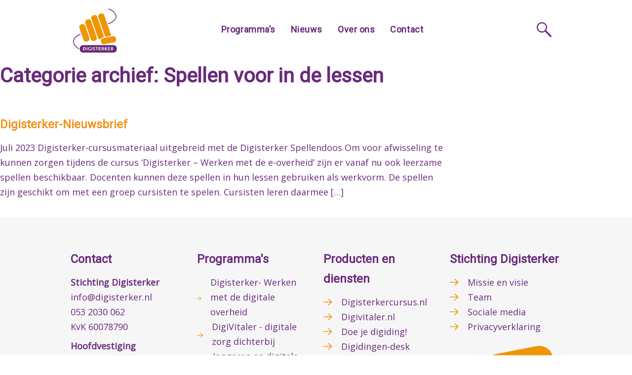

--- FILE ---
content_type: text/html; charset=UTF-8
request_url: https://www.digisterker.nl/category/juli-2023/spellen-voor-in-de-lessen/
body_size: 8639
content:
<!doctype html>
<html lang="nl-NL" class="no-js">
<head>
	<meta charset="UTF-8" />
	<meta name="viewport" content="width=device-width, initial-scale=1" />
	<link rel="profile" href="https://gmpg.org/xfn/11" />
	<script>
		var docElement = document.documentElement;
		docElement.className = docElement.className.replace('no-js', 'js');
	</script>
	<title>Spellen voor in de lessen &#8211; Stichting Digisterker</title>
<meta name='robots' content='max-image-preview:large' />
	<style>img:is([sizes="auto" i], [sizes^="auto," i]) { contain-intrinsic-size: 3000px 1500px }</style>
	<link rel="alternate" type="application/rss+xml" title="Stichting Digisterker &raquo; feed" href="https://www.digisterker.nl/feed/" />
<link rel="alternate" type="application/rss+xml" title="Stichting Digisterker &raquo; reacties feed" href="https://www.digisterker.nl/comments/feed/" />
<link rel="alternate" type="application/rss+xml" title="Stichting Digisterker &raquo; Spellen voor in de lessen categorie feed" href="https://www.digisterker.nl/category/juli-2023/spellen-voor-in-de-lessen/feed/" />
<link rel='stylesheet' id='wp-block-library-css' href='https://www.digisterker.nl/wp-includes/css/dist/block-library/style.min.css?ver=6.8.3' type='text/css' media='all' />
<style id='wp-block-library-theme-inline-css' type='text/css'>
.wp-block-audio :where(figcaption){color:#555;font-size:13px;text-align:center}.is-dark-theme .wp-block-audio :where(figcaption){color:#ffffffa6}.wp-block-audio{margin:0 0 1em}.wp-block-code{border:1px solid #ccc;border-radius:4px;font-family:Menlo,Consolas,monaco,monospace;padding:.8em 1em}.wp-block-embed :where(figcaption){color:#555;font-size:13px;text-align:center}.is-dark-theme .wp-block-embed :where(figcaption){color:#ffffffa6}.wp-block-embed{margin:0 0 1em}.blocks-gallery-caption{color:#555;font-size:13px;text-align:center}.is-dark-theme .blocks-gallery-caption{color:#ffffffa6}:root :where(.wp-block-image figcaption){color:#555;font-size:13px;text-align:center}.is-dark-theme :root :where(.wp-block-image figcaption){color:#ffffffa6}.wp-block-image{margin:0 0 1em}.wp-block-pullquote{border-bottom:4px solid;border-top:4px solid;color:currentColor;margin-bottom:1.75em}.wp-block-pullquote cite,.wp-block-pullquote footer,.wp-block-pullquote__citation{color:currentColor;font-size:.8125em;font-style:normal;text-transform:uppercase}.wp-block-quote{border-left:.25em solid;margin:0 0 1.75em;padding-left:1em}.wp-block-quote cite,.wp-block-quote footer{color:currentColor;font-size:.8125em;font-style:normal;position:relative}.wp-block-quote:where(.has-text-align-right){border-left:none;border-right:.25em solid;padding-left:0;padding-right:1em}.wp-block-quote:where(.has-text-align-center){border:none;padding-left:0}.wp-block-quote.is-large,.wp-block-quote.is-style-large,.wp-block-quote:where(.is-style-plain){border:none}.wp-block-search .wp-block-search__label{font-weight:700}.wp-block-search__button{border:1px solid #ccc;padding:.375em .625em}:where(.wp-block-group.has-background){padding:1.25em 2.375em}.wp-block-separator.has-css-opacity{opacity:.4}.wp-block-separator{border:none;border-bottom:2px solid;margin-left:auto;margin-right:auto}.wp-block-separator.has-alpha-channel-opacity{opacity:1}.wp-block-separator:not(.is-style-wide):not(.is-style-dots){width:100px}.wp-block-separator.has-background:not(.is-style-dots){border-bottom:none;height:1px}.wp-block-separator.has-background:not(.is-style-wide):not(.is-style-dots){height:2px}.wp-block-table{margin:0 0 1em}.wp-block-table td,.wp-block-table th{word-break:normal}.wp-block-table :where(figcaption){color:#555;font-size:13px;text-align:center}.is-dark-theme .wp-block-table :where(figcaption){color:#ffffffa6}.wp-block-video :where(figcaption){color:#555;font-size:13px;text-align:center}.is-dark-theme .wp-block-video :where(figcaption){color:#ffffffa6}.wp-block-video{margin:0 0 1em}:root :where(.wp-block-template-part.has-background){margin-bottom:0;margin-top:0;padding:1.25em 2.375em}
</style>
<style id='classic-theme-styles-inline-css' type='text/css'>
/*! This file is auto-generated */
.wp-block-button__link{color:#fff;background-color:#32373c;border-radius:9999px;box-shadow:none;text-decoration:none;padding:calc(.667em + 2px) calc(1.333em + 2px);font-size:1.125em}.wp-block-file__button{background:#32373c;color:#fff;text-decoration:none}
</style>
<style id='global-styles-inline-css' type='text/css'>
:root{--wp--preset--aspect-ratio--square: 1;--wp--preset--aspect-ratio--4-3: 4/3;--wp--preset--aspect-ratio--3-4: 3/4;--wp--preset--aspect-ratio--3-2: 3/2;--wp--preset--aspect-ratio--2-3: 2/3;--wp--preset--aspect-ratio--16-9: 16/9;--wp--preset--aspect-ratio--9-16: 9/16;--wp--preset--color--black: #000000;--wp--preset--color--cyan-bluish-gray: #abb8c3;--wp--preset--color--white: #ffffff;--wp--preset--color--pale-pink: #f78da7;--wp--preset--color--vivid-red: #cf2e2e;--wp--preset--color--luminous-vivid-orange: #ff6900;--wp--preset--color--luminous-vivid-amber: #fcb900;--wp--preset--color--light-green-cyan: #7bdcb5;--wp--preset--color--vivid-green-cyan: #00d084;--wp--preset--color--pale-cyan-blue: #8ed1fc;--wp--preset--color--vivid-cyan-blue: #0693e3;--wp--preset--color--vivid-purple: #9b51e0;--wp--preset--color--oranje: rgb(241,149,32);--wp--preset--color--paars: rgb(104,42,123);--wp--preset--color--lichtgrijs: rgb(236,234,230);--wp--preset--color--gebroken-wit: rgb(246,246,236);--wp--preset--gradient--vivid-cyan-blue-to-vivid-purple: linear-gradient(135deg,rgba(6,147,227,1) 0%,rgb(155,81,224) 100%);--wp--preset--gradient--light-green-cyan-to-vivid-green-cyan: linear-gradient(135deg,rgb(122,220,180) 0%,rgb(0,208,130) 100%);--wp--preset--gradient--luminous-vivid-amber-to-luminous-vivid-orange: linear-gradient(135deg,rgba(252,185,0,1) 0%,rgba(255,105,0,1) 100%);--wp--preset--gradient--luminous-vivid-orange-to-vivid-red: linear-gradient(135deg,rgba(255,105,0,1) 0%,rgb(207,46,46) 100%);--wp--preset--gradient--very-light-gray-to-cyan-bluish-gray: linear-gradient(135deg,rgb(238,238,238) 0%,rgb(169,184,195) 100%);--wp--preset--gradient--cool-to-warm-spectrum: linear-gradient(135deg,rgb(74,234,220) 0%,rgb(151,120,209) 20%,rgb(207,42,186) 40%,rgb(238,44,130) 60%,rgb(251,105,98) 80%,rgb(254,248,76) 100%);--wp--preset--gradient--blush-light-purple: linear-gradient(135deg,rgb(255,206,236) 0%,rgb(152,150,240) 100%);--wp--preset--gradient--blush-bordeaux: linear-gradient(135deg,rgb(254,205,165) 0%,rgb(254,45,45) 50%,rgb(107,0,62) 100%);--wp--preset--gradient--luminous-dusk: linear-gradient(135deg,rgb(255,203,112) 0%,rgb(199,81,192) 50%,rgb(65,88,208) 100%);--wp--preset--gradient--pale-ocean: linear-gradient(135deg,rgb(255,245,203) 0%,rgb(182,227,212) 50%,rgb(51,167,181) 100%);--wp--preset--gradient--electric-grass: linear-gradient(135deg,rgb(202,248,128) 0%,rgb(113,206,126) 100%);--wp--preset--gradient--midnight: linear-gradient(135deg,rgb(2,3,129) 0%,rgb(40,116,252) 100%);--wp--preset--font-size--small: 13px;--wp--preset--font-size--medium: 20px;--wp--preset--font-size--large: 36px;--wp--preset--font-size--x-large: 42px;--wp--preset--spacing--20: 0.44rem;--wp--preset--spacing--30: 0.67rem;--wp--preset--spacing--40: 1rem;--wp--preset--spacing--50: 1.5rem;--wp--preset--spacing--60: 2.25rem;--wp--preset--spacing--70: 3.38rem;--wp--preset--spacing--80: 5.06rem;--wp--preset--shadow--natural: 6px 6px 9px rgba(0, 0, 0, 0.2);--wp--preset--shadow--deep: 12px 12px 50px rgba(0, 0, 0, 0.4);--wp--preset--shadow--sharp: 6px 6px 0px rgba(0, 0, 0, 0.2);--wp--preset--shadow--outlined: 6px 6px 0px -3px rgba(255, 255, 255, 1), 6px 6px rgba(0, 0, 0, 1);--wp--preset--shadow--crisp: 6px 6px 0px rgba(0, 0, 0, 1);}:where(.is-layout-flex){gap: 0.5em;}:where(.is-layout-grid){gap: 0.5em;}body .is-layout-flex{display: flex;}.is-layout-flex{flex-wrap: wrap;align-items: center;}.is-layout-flex > :is(*, div){margin: 0;}body .is-layout-grid{display: grid;}.is-layout-grid > :is(*, div){margin: 0;}:where(.wp-block-columns.is-layout-flex){gap: 2em;}:where(.wp-block-columns.is-layout-grid){gap: 2em;}:where(.wp-block-post-template.is-layout-flex){gap: 1.25em;}:where(.wp-block-post-template.is-layout-grid){gap: 1.25em;}.has-black-color{color: var(--wp--preset--color--black) !important;}.has-cyan-bluish-gray-color{color: var(--wp--preset--color--cyan-bluish-gray) !important;}.has-white-color{color: var(--wp--preset--color--white) !important;}.has-pale-pink-color{color: var(--wp--preset--color--pale-pink) !important;}.has-vivid-red-color{color: var(--wp--preset--color--vivid-red) !important;}.has-luminous-vivid-orange-color{color: var(--wp--preset--color--luminous-vivid-orange) !important;}.has-luminous-vivid-amber-color{color: var(--wp--preset--color--luminous-vivid-amber) !important;}.has-light-green-cyan-color{color: var(--wp--preset--color--light-green-cyan) !important;}.has-vivid-green-cyan-color{color: var(--wp--preset--color--vivid-green-cyan) !important;}.has-pale-cyan-blue-color{color: var(--wp--preset--color--pale-cyan-blue) !important;}.has-vivid-cyan-blue-color{color: var(--wp--preset--color--vivid-cyan-blue) !important;}.has-vivid-purple-color{color: var(--wp--preset--color--vivid-purple) !important;}.has-black-background-color{background-color: var(--wp--preset--color--black) !important;}.has-cyan-bluish-gray-background-color{background-color: var(--wp--preset--color--cyan-bluish-gray) !important;}.has-white-background-color{background-color: var(--wp--preset--color--white) !important;}.has-pale-pink-background-color{background-color: var(--wp--preset--color--pale-pink) !important;}.has-vivid-red-background-color{background-color: var(--wp--preset--color--vivid-red) !important;}.has-luminous-vivid-orange-background-color{background-color: var(--wp--preset--color--luminous-vivid-orange) !important;}.has-luminous-vivid-amber-background-color{background-color: var(--wp--preset--color--luminous-vivid-amber) !important;}.has-light-green-cyan-background-color{background-color: var(--wp--preset--color--light-green-cyan) !important;}.has-vivid-green-cyan-background-color{background-color: var(--wp--preset--color--vivid-green-cyan) !important;}.has-pale-cyan-blue-background-color{background-color: var(--wp--preset--color--pale-cyan-blue) !important;}.has-vivid-cyan-blue-background-color{background-color: var(--wp--preset--color--vivid-cyan-blue) !important;}.has-vivid-purple-background-color{background-color: var(--wp--preset--color--vivid-purple) !important;}.has-black-border-color{border-color: var(--wp--preset--color--black) !important;}.has-cyan-bluish-gray-border-color{border-color: var(--wp--preset--color--cyan-bluish-gray) !important;}.has-white-border-color{border-color: var(--wp--preset--color--white) !important;}.has-pale-pink-border-color{border-color: var(--wp--preset--color--pale-pink) !important;}.has-vivid-red-border-color{border-color: var(--wp--preset--color--vivid-red) !important;}.has-luminous-vivid-orange-border-color{border-color: var(--wp--preset--color--luminous-vivid-orange) !important;}.has-luminous-vivid-amber-border-color{border-color: var(--wp--preset--color--luminous-vivid-amber) !important;}.has-light-green-cyan-border-color{border-color: var(--wp--preset--color--light-green-cyan) !important;}.has-vivid-green-cyan-border-color{border-color: var(--wp--preset--color--vivid-green-cyan) !important;}.has-pale-cyan-blue-border-color{border-color: var(--wp--preset--color--pale-cyan-blue) !important;}.has-vivid-cyan-blue-border-color{border-color: var(--wp--preset--color--vivid-cyan-blue) !important;}.has-vivid-purple-border-color{border-color: var(--wp--preset--color--vivid-purple) !important;}.has-vivid-cyan-blue-to-vivid-purple-gradient-background{background: var(--wp--preset--gradient--vivid-cyan-blue-to-vivid-purple) !important;}.has-light-green-cyan-to-vivid-green-cyan-gradient-background{background: var(--wp--preset--gradient--light-green-cyan-to-vivid-green-cyan) !important;}.has-luminous-vivid-amber-to-luminous-vivid-orange-gradient-background{background: var(--wp--preset--gradient--luminous-vivid-amber-to-luminous-vivid-orange) !important;}.has-luminous-vivid-orange-to-vivid-red-gradient-background{background: var(--wp--preset--gradient--luminous-vivid-orange-to-vivid-red) !important;}.has-very-light-gray-to-cyan-bluish-gray-gradient-background{background: var(--wp--preset--gradient--very-light-gray-to-cyan-bluish-gray) !important;}.has-cool-to-warm-spectrum-gradient-background{background: var(--wp--preset--gradient--cool-to-warm-spectrum) !important;}.has-blush-light-purple-gradient-background{background: var(--wp--preset--gradient--blush-light-purple) !important;}.has-blush-bordeaux-gradient-background{background: var(--wp--preset--gradient--blush-bordeaux) !important;}.has-luminous-dusk-gradient-background{background: var(--wp--preset--gradient--luminous-dusk) !important;}.has-pale-ocean-gradient-background{background: var(--wp--preset--gradient--pale-ocean) !important;}.has-electric-grass-gradient-background{background: var(--wp--preset--gradient--electric-grass) !important;}.has-midnight-gradient-background{background: var(--wp--preset--gradient--midnight) !important;}.has-small-font-size{font-size: var(--wp--preset--font-size--small) !important;}.has-medium-font-size{font-size: var(--wp--preset--font-size--medium) !important;}.has-large-font-size{font-size: var(--wp--preset--font-size--large) !important;}.has-x-large-font-size{font-size: var(--wp--preset--font-size--x-large) !important;}
:where(.wp-block-post-template.is-layout-flex){gap: 1.25em;}:where(.wp-block-post-template.is-layout-grid){gap: 1.25em;}
:where(.wp-block-columns.is-layout-flex){gap: 2em;}:where(.wp-block-columns.is-layout-grid){gap: 2em;}
:root :where(.wp-block-pullquote){font-size: 1.5em;line-height: 1.6;}
</style>
<link rel='stylesheet' id='wonderplugin-3dcarousel-style-css' href='https://www.digisterker.nl/wp-content/plugins/wonderplugin-3dcarousel/engine/wonderplugin3dcarousel.css?ver=4.5.1PRO' type='text/css' media='all' />
<link rel='stylesheet' id='wonderplugin-carousel-engine-css-css' href='https://www.digisterker.nl/wp-content/plugins/wonderplugin-carousel/engine/wonderplugincarouselengine.css?ver=19.3.1PRO' type='text/css' media='all' />
<link rel='stylesheet' id='wonderplugin-gridgallery-engine-css-css' href='https://www.digisterker.nl/wp-content/plugins/wonderplugin-gridgallery/engine/wonderplugingridgalleryengine.css?ver=18.3.1PRO' type='text/css' media='all' />
<link rel='stylesheet' id='twentynineteen-style-css' href='https://www.digisterker.nl/wp-content/themes/digisterker/style.css?ver=1.0' type='text/css' media='all' />
<link rel='stylesheet' id='twentynineteen-print-style-css' href='https://www.digisterker.nl/wp-content/themes/digisterker/print.css?ver=1.0' type='text/css' media='print' />
<script type="text/javascript" src="https://www.digisterker.nl/wp-includes/js/jquery/jquery.min.js?ver=3.7.1" id="jquery-core-js"></script>
<script type="text/javascript" src="https://www.digisterker.nl/wp-includes/js/jquery/jquery-migrate.min.js?ver=3.4.1" id="jquery-migrate-js"></script>
<script type="text/javascript" src="https://www.digisterker.nl/wp-content/plugins/wonderplugin-3dcarousel/engine/wp3dcarousellightbox.js?ver=4.5.1PRO" id="wonderplugin-3dcarousel-lightbox-script-js"></script>
<script type="text/javascript" src="https://www.digisterker.nl/wp-content/plugins/wonderplugin-3dcarousel/engine/wonderplugin3dcarousel.js?ver=4.5.1PRO" id="wonderplugin-3dcarousel-script-js"></script>
<script type="text/javascript" src="https://www.digisterker.nl/wp-content/plugins/wonderplugin-carousel/engine/wonderplugincarouselskins.js?ver=19.3.1PRO" id="wonderplugin-carousel-skins-script-js"></script>
<script type="text/javascript" src="https://www.digisterker.nl/wp-content/plugins/wonderplugin-carousel/engine/wonderplugincarousel.js?ver=19.3.1PRO" id="wonderplugin-carousel-script-js"></script>
<script type="text/javascript" src="https://www.digisterker.nl/wp-content/plugins/wonderplugin-gallery/engine/wonderplugingallery.js?ver=15.3.1PRO" id="wonderplugin-gallery-script-js"></script>
<script type="text/javascript" src="https://www.digisterker.nl/wp-content/plugins/wonderplugin-gridgallery/engine/wonderplugingridlightbox.js?ver=18.3.1PRO" id="wonderplugin-gridgallery-lightbox-script-js"></script>
<script type="text/javascript" src="https://www.digisterker.nl/wp-content/plugins/wonderplugin-gridgallery/engine/wonderplugingridgallery.js?ver=18.3.1PRO" id="wonderplugin-gridgallery-script-js"></script>
<script type="text/javascript" src="https://www.digisterker.nl/wp-content/plugins/wonderplugin-lightbox/engine/wonderpluginlightbox.js?ver=10.2.1PRO" id="wonderplugin-lightbox-script-js"></script>
<link rel="https://api.w.org/" href="https://www.digisterker.nl/wp-json/" /><link rel="alternate" title="JSON" type="application/json" href="https://www.digisterker.nl/wp-json/wp/v2/categories/99" /><!-- Analytics by WP Statistics - https://wp-statistics.com -->
<link rel="icon" href="https://www.digisterker.nl/wp-content/uploads/2019/12/cropped-Digisterker_logo_groot_transparant-32x32.png" sizes="32x32" />
<link rel="icon" href="https://www.digisterker.nl/wp-content/uploads/2019/12/cropped-Digisterker_logo_groot_transparant-192x192.png" sizes="192x192" />
<link rel="apple-touch-icon" href="https://www.digisterker.nl/wp-content/uploads/2019/12/cropped-Digisterker_logo_groot_transparant-180x180.png" />
<meta name="msapplication-TileImage" content="https://www.digisterker.nl/wp-content/uploads/2019/12/cropped-Digisterker_logo_groot_transparant-270x270.png" />
		<style type="text/css" id="wp-custom-css">
			.page-id-12116 .main-navigation {
    display: none;
}

.page-id-12116 .zoeken {
    display: none;
}

.page-id-12116 .entry-header {
    display: none;
}

.page-id-12116 .wp-block-columns {
    display: none;
}

.page-id-11448 .entry-header {
   display: none;
}

.page-id-11448 .zoeken {
   visibility: hidden;
}		</style>
		</head>

<body class="archive category category-spellen-voor-in-de-lessen category-99 wp-embed-responsive wp-theme-digisterker hfeed image-filters-enabled">
<div id="page" class="site">
	<a class="skip-link screen-reader-text" href="#content">Naar de inhoud springen</a>

		<header id="masthead" class="site-header">
			<div class="site-branding-container">
				<div class="site-branding">

	<div class="site-logo">
		<a href="https://www.digisterker.nl/" rel="home">
			<img 
				src="https://www.digisterker.nl/wp-content/themes/digisterker/images/ds_logo.svg" 
				alt="Logo Digisterker"
			/>
		</a>
	</div>

			<nav id="site-navigation" class="main-navigation" aria-label="Bovenste menu">
			<div class="menu-hoofdmenu-container"><ul id="menu-hoofdmenu" class="main-menu"><li id="menu-item-67" class="menu-item menu-item-type-post_type menu-item-object-page menu-item-67"><a href="https://www.digisterker.nl/programma/">Programma’s</a></li>
<li id="menu-item-316" class="menu-item menu-item-type-post_type menu-item-object-page menu-item-316"><a href="https://www.digisterker.nl/nieuws/">Nieuws</a></li>
<li id="menu-item-464" class="menu-item menu-item-type-post_type menu-item-object-page menu-item-464"><a href="https://www.digisterker.nl/over-ons/">Over ons</a></li>
<li id="menu-item-64" class="menu-item menu-item-type-post_type menu-item-object-page menu-item-64"><a href="https://www.digisterker.nl/contact/">Contact</a></li>
</ul></div><div class="main-menu-more"><ul class="main-menu"><li class="menu-item menu-item-has-children"><button id="more-menu-toggle" class="submenu-expand main-menu-more-toggle is-empty" tabindex="-1" aria-label="More" aria-haspopup="true" aria-expanded="false"><span class="screen-reader-text">Meer</span><svg class="svg-icon" width="60" height="60" aria-hidden="true" role="img" focusable="false" xmlns="http://www.w3.org/2000/svg" x="0px" y="0px" viewBox="0 0 35 35" style="enable-background:new 0 0 35 35;" xml:space="preserve"><style type="text/css">    .st0{fill:#F19607;}    .st1{fill:#FFFFFF;}    </style><g><circle class="st0" cx="17.5" cy="17.5" r="17.5"/><g><rect x="10" y="12" class="st1" width="15" height="1"/><rect x="10" y="17" class="st1" width="15" height="1"/><rect x="10" y="22" class="st1" width="15" height="1"/></g></g></svg></button><ul class="sub-menu hidden-links"><li id="menu-item--1" class="mobile-parent-nav-menu-item menu-item--1"><button class="menu-item-link-return"><svg class="svg-icon" width="24" height="24" aria-hidden="true" role="img" focusable="false" viewBox="0 0 24 24" version="1.1" xmlns="http://www.w3.org/2000/svg" xmlns:xlink="http://www.w3.org/1999/xlink"><path d="M15.41 7.41L14 6l-6 6 6 6 1.41-1.41L10.83 12z"></path><path d="M0 0h24v24H0z" fill="none"></path></svg>Terug</button></li></ul></li></ul></div>		</nav><!-- #site-navigation -->
		<a class="zoeken" href="https://www.digisterker.nl/zoeken">
		<svg xmlns="http://www.w3.org/2000/svg" x="0px" y="0px"
	 viewBox="0 0 22.14 22.14" style="enable-background:new 0 0 22.14 22.14;" xml:space="preserve">
<path class="st0" d="M13.23,2.27c-3.03-3.03-7.93-3.03-10.96,0s-3.03,7.93,0,10.96c2.74,2.74,7.03,2.99,10.06,0.76
	c0.06,0.17,0.16,0.32,0.29,0.46l7.31,7.31c0.5,0.5,1.32,0.5,1.83,0c0.5-0.5,0.5-1.32,0-1.83l-7.31-7.31
	c-0.13-0.13-0.29-0.23-0.46-0.29C16.22,9.29,15.97,5.01,13.23,2.27z M12.01,12.01c-2.35,2.35-6.17,2.35-8.52,0s-2.35-6.17,0-8.52
	s6.17-2.35,8.52,0S14.36,9.66,12.01,12.01z"/>
</svg>
	</a>
</div><!-- .site-branding -->
			</div><!-- .site-branding-container -->

		</header><!-- #masthead -->

	<div id="content" class="site-content">

	<section id="primary" class="content-area">
		<main id="main" class="site-main">

		
			<header class="page-header">
				<h1 class="page-title">Categorie archief: <span class="page-description">Spellen voor in de lessen</span></h1>			</header><!-- .page-header -->

			
<article id="post-10175" class="post-10175 post type-post status-publish format-standard hentry category-juli-2023 category-spellen-voor-in-de-lessen tag-nieuwsbrief-juli-2023 entry">
	<header class="search-result-entry-header">
		<h2 class="entry-title"><a href="https://www.digisterker.nl/digisterker-nieuwsbrief-juli-2023-digisterker-cursusmateriaal-uitgebreid-met-spellen/" rel="bookmark">Digisterker-Nieuwsbrief</a></h2>	</header><!-- .entry-header -->

	<div class="search-result-entry-content">
		<p>Juli 2023 Digisterker-cursusmateriaal uitgebreid met de Digisterker Spellendoos Om voor afwisseling te kunnen zorgen tijdens de cursus &#8216;Digisterker &#8211; Werken met de e-overheid&#8217; zijn er vanaf nu ook leerzame spellen beschikbaar. Docenten kunnen deze spellen in hun lessen gebruiken als werkvorm. De spellen zijn geschikt om met een groep cursisten te spelen. Cursisten leren daarmee [&hellip;]</p>
	</div><!-- .entry-content -->

	<footer class="entry-footer">
		<span class="byline"><svg class="svg-icon" width="16" height="16" aria-hidden="true" role="img" focusable="false" viewBox="0 0 24 24" version="1.1" xmlns="http://www.w3.org/2000/svg" xmlns:xlink="http://www.w3.org/1999/xlink"><path d="M12 12c2.21 0 4-1.79 4-4s-1.79-4-4-4-4 1.79-4 4 1.79 4 4 4zm0 2c-2.67 0-8 1.34-8 4v2h16v-2c0-2.66-5.33-4-8-4z"></path><path d="M0 0h24v24H0z" fill="none"></path></svg><span class="screen-reader-text">Geplaatst door</span><span class="author vcard"><a class="url fn n" href="https://www.digisterker.nl/author/piet-boekhoudt/">Piet Boekhoudt</a></span></span><span class="posted-on"><svg class="svg-icon" width="16" height="16" aria-hidden="true" role="img" focusable="false" xmlns="http://www.w3.org/2000/svg" viewBox="0 0 24 24"><defs><path id="a" d="M0 0h24v24H0V0z"></path></defs><clipPath id="b"><use xlink:href="#a" overflow="visible"></use></clipPath><path clip-path="url(#b)" d="M12 2C6.5 2 2 6.5 2 12s4.5 10 10 10 10-4.5 10-10S17.5 2 12 2zm4.2 14.2L11 13V7h1.5v5.2l4.5 2.7-.8 1.3z"></path></svg><a href="https://www.digisterker.nl/digisterker-nieuwsbrief-juli-2023-digisterker-cursusmateriaal-uitgebreid-met-spellen/" rel="bookmark"><time class="entry-date published" datetime="2023-07-03T09:50:02+02:00">3rd juli 2023</time><time class="updated" datetime="2023-09-26T16:18:25+02:00">26th september 2023</time></a></span><span class="cat-links"><svg class="svg-icon" width="16" height="16" aria-hidden="true" role="img" focusable="false" xmlns="http://www.w3.org/2000/svg" viewBox="0 0 24 24"><path d="M10 4H4c-1.1 0-1.99.9-1.99 2L2 18c0 1.1.9 2 2 2h16c1.1 0 2-.9 2-2V8c0-1.1-.9-2-2-2h-8l-2-2z"></path><path d="M0 0h24v24H0z" fill="none"></path></svg><span class="screen-reader-text">Geplaatst in</span><a href="https://www.digisterker.nl/category/juli-2023/" rel="category tag">Juli 2023</a>, <a href="https://www.digisterker.nl/category/juli-2023/spellen-voor-in-de-lessen/" rel="category tag">Spellen voor in de lessen</a></span><span class="tags-links"><svg class="svg-icon" width="16" height="16" aria-hidden="true" role="img" focusable="false" xmlns="http://www.w3.org/2000/svg" viewBox="0 0 24 24"><path d="M21.41 11.58l-9-9C12.05 2.22 11.55 2 11 2H4c-1.1 0-2 .9-2 2v7c0 .55.22 1.05.59 1.42l9 9c.36.36.86.58 1.41.58.55 0 1.05-.22 1.41-.59l7-7c.37-.36.59-.86.59-1.41 0-.55-.23-1.06-.59-1.42zM5.5 7C4.67 7 4 6.33 4 5.5S4.67 4 5.5 4 7 4.67 7 5.5 6.33 7 5.5 7z"></path><path d="M0 0h24v24H0z" fill="none"></path></svg><span class="screen-reader-text">Tags: </span><a href="https://www.digisterker.nl/tag/nieuwsbrief-juli-2023/" rel="tag">Nieuwsbrief-juli-2023</a></span><span class="comments-link"><svg class="svg-icon" width="16" height="16" aria-hidden="true" role="img" focusable="false" viewBox="0 0 24 24" version="1.1" xmlns="http://www.w3.org/2000/svg" xmlns:xlink="http://www.w3.org/1999/xlink"><path d="M21.99 4c0-1.1-.89-2-1.99-2H4c-1.1 0-2 .9-2 2v12c0 1.1.9 2 2 2h14l4 4-.01-18z"></path><path d="M0 0h24v24H0z" fill="none"></path></svg><a href="https://www.digisterker.nl/digisterker-nieuwsbrief-juli-2023-digisterker-cursusmateriaal-uitgebreid-met-spellen/#respond">Laat een reactie achter<span class="screen-reader-text"> op Digisterker-Nieuwsbrief</span></a></span>	</footer><!-- .entry-footer -->
</article><!-- #post-10175 -->
		</main><!-- #main -->
	</section><!-- #primary -->


	</div><!-- #content -->

	<footer id="colophon" class="site-footer">
				<div class="site-info">
			<!-- wp:group {"align":"full","className":"pd-sitemap-footer-container"} -->
<div class="wp-block-group alignfull pd-sitemap-footer-container"><!-- wp:columns -->
<div class="wp-block-columns"><!-- wp:column -->
<div class="wp-block-column"></div>
<!-- /wp:column --></div>
<!-- /wp:columns --></div>
<!-- /wp:group -->

<!-- wp:columns -->
<div class="wp-block-columns"><!-- wp:column -->
<div class="wp-block-column"><!-- wp:heading -->
<h2 class="wp-block-heading">Contact</h2>
<!-- /wp:heading -->

<!-- wp:paragraph -->
<p><strong>Stichting Digisterker</strong><br><a href="mailto:info@digisterker.nl">info@digisterker.nl</a><br>053 2030 062<br>KvK 60078790 </p>
<!-- /wp:paragraph -->

<!-- wp:paragraph -->
<p><strong>Hoofdvestiging</strong><br>M.H. Tromplaan 9<br>7511 JJ Enschede</p>
<!-- /wp:paragraph -->

<!-- wp:paragraph -->
<p><strong>Nevenvestiging</strong><br>Burgemeester Brokxlaan 12<br>5041 SB Tilburg</p>
<!-- /wp:paragraph -->

<!-- wp:list -->
<ul class="wp-block-list"><!-- wp:list-item -->
<li><a href="https://www.digisterker.nl/adres/">Routebeschrijving</a></li>
<!-- /wp:list-item --></ul>
<!-- /wp:list --></div>
<!-- /wp:column -->

<!-- wp:column {"verticalAlignment":"top"} -->
<div class="wp-block-column is-vertically-aligned-top"><!-- wp:heading -->
<h2 class="wp-block-heading">Programma's</h2>
<!-- /wp:heading -->

<!-- wp:list -->
<ul class="wp-block-list"><!-- wp:list-item -->
<li><a href="https://www.digisterker.nl/werken-met-de-e-overheid/">Digisterker- Werken met de digitale overheid</a></li>
<!-- /wp:list-item -->

<!-- wp:list-item -->
<li><a href="https://www.digisterker.nl/digivitaler/" data-type="URL" data-id="https://www.digisterker.nl/digivitaler/">DigiVitaler - digitale zorg dichterbij</a></li>
<!-- /wp:list-item -->

<!-- wp:list-item -->
<li><a href="https://www.digisterker.nl/jongerenprogramma/">Jongeren en digitale overheid</a></li>
<!-- /wp:list-item --></ul>
<!-- /wp:list --></div>
<!-- /wp:column -->

<!-- wp:column -->
<div class="wp-block-column"><!-- wp:heading -->
<h2 class="wp-block-heading">Producten en diensten</h2>
<!-- /wp:heading -->

<!-- wp:list -->
<ul class="wp-block-list"><!-- wp:list-item -->
<li><a rel="noreferrer noopener" href="https://digisterkercursus.nl" target="_blank">Digisterkercursus.nl</a></li>
<!-- /wp:list-item -->

<!-- wp:list-item -->
<li><a rel="noopener" href="https://digivitaler.nl" target="_blank">Digivitaler.nl</a></li>
<!-- /wp:list-item -->

<!-- wp:list-item -->
<li><a rel="noopener" href="https://doejedigiding.nl" target="_blank">Doe je digiding!</a></li>
<!-- /wp:list-item -->

<!-- wp:list-item -->
<li><a href="https://digidingen-desk.nl/" target="_blank" rel="noreferrer noopener">Digidingen-desk</a></li>
<!-- /wp:list-item -->

<!-- wp:list-item -->
<li><a href="https://digisterker.nl/digisterker-binnen-detentie/">Digisterker binnen detentie</a></li>
<!-- /wp:list-item -->

<!-- wp:list-item -->
<li><a href="https://digisterker.nl/digisterker-voor-vluchtelingen/">Digisterker voor vluchtelingen</a></li>
<!-- /wp:list-item -->

<!-- wp:list-item -->
<li><a href="https://www.digisterker.nl/digisterkerdag-2024/">Digisterkerdag 2024</a></li>
<!-- /wp:list-item --></ul>
<!-- /wp:list --></div>
<!-- /wp:column -->

<!-- wp:column -->
<div class="wp-block-column"><!-- wp:heading -->
<h2 class="wp-block-heading">Stichting Digisterker</h2>
<!-- /wp:heading -->

<!-- wp:list -->
<ul class="wp-block-list"><!-- wp:list-item -->
<li><a href="https://www.digisterker.nl/missie-en-visie/">Missie en visie </a></li>
<!-- /wp:list-item -->

<!-- wp:list-item -->
<li><a href="https://www.digisterker.nl/over-ons/">Team</a></li>
<!-- /wp:list-item -->

<!-- wp:list-item -->
<li><a href="https://www.digisterker.nl/sociale-media/">Sociale media</a></li>
<!-- /wp:list-item -->

<!-- wp:list-item -->
<li><a href="https://www.digisterker.nl/privacyverklaring/">Privacyverklaring</a></li>
<!-- /wp:list-item --></ul>
<!-- /wp:list --></div>
<!-- /wp:column --></div>
<!-- /wp:columns -->			<div class="wp-block-group alignfull pd-footer-container">
				<div class="wp-block-group__inner-container">
					<p class="has-text-align-center">
						© Stichting Digisterker 2026						<a href="https://www.linkedin.com/company/stichting-digisterker/">
							<img 
								class="wp-image-6 linkedin" 
								style="width: 80px;" 
								src="https://www.digisterker.nl/wp-content/themes/digisterker/images/ds_linkedin.svg" 
								alt="LinkedIn">
						</a>
					</p>
				</div>
			</div>
			<img class="durven-doen-deelnemen" src="https://www.digisterker.nl/wp-content/themes/digisterker/images/ds_durvendoendeelnemen.svg" alt="Durven Doen Deelnemen">
		</div><!-- .site-info -->
	</footer><!-- #colophon -->

</div><!-- #page -->

<script type="speculationrules">
{"prefetch":[{"source":"document","where":{"and":[{"href_matches":"\/*"},{"not":{"href_matches":["\/wp-*.php","\/wp-admin\/*","\/wp-content\/uploads\/*","\/wp-content\/*","\/wp-content\/plugins\/*","\/wp-content\/themes\/digisterker\/*","\/*\\?(.+)"]}},{"not":{"selector_matches":"a[rel~=\"nofollow\"]"}},{"not":{"selector_matches":".no-prefetch, .no-prefetch a"}}]},"eagerness":"conservative"}]}
</script>
<div id="wondergridgallerylightbox_options" data-skinsfoldername="skins/default/"  data-jsfolder="https://www.digisterker.nl/wp-content/plugins/wonderplugin-gridgallery/engine/" style="display:none;"></div><div id="wonderpluginlightbox_options" data-skinsfoldername="skins/default/"  data-jsfolder="https://www.digisterker.nl/wp-content/plugins/wonderplugin-lightbox/engine/" data-autoslide="false" data-showall="false" data-slideinterval="5000" data-showtimer="true" data-timerposition="bottom" data-timerheight="2" data-timercolor="#dc572e" data-timeropacity="1" data-navarrowspos="inside" data-closepos="outside" data-enteranimation="" data-exitanimation="" data-showplaybutton="false" data-alwaysshownavarrows="false" data-bordersize="8" data-showtitleprefix="false" data-responsive="true" data-fullscreenmode="false" data-fullscreentextoutside="true" data-closeonoverlay="true" data-videohidecontrols="false" data-mutevideo="false" data-nativehtml5controls="false" data-enableclick="false" data-enablespacekey="false" data-initvimeo="true" data-inityoutube="true" data-titlestyle="bottom" data-imagepercentage="75" data-enabletouchswipe="true" data-supportdynamiccontent="false" data-autoplay="true" data-html5player="true" data-overlaybgcolor="#000" data-overlayopacity="0.8" data-defaultvideovolume="1" data-bgcolor="#FFF" data-borderradius="0" data-thumbwidth="96" data-thumbheight="72" data-thumbtopmargin="12" data-thumbbottommargin="12" data-barheight="64" data-showtitle="true" data-titleprefix="%NUM / %TOTAL" data-titlebottomcss="color:#333; font-size:14px; font-family:Armata,sans-serif,Arial; overflow:hidden; text-align:left;" data-showdescription="true" data-descriptionbottomcss="color:#333; font-size:12px; font-family:Arial,Helvetica,sans-serif; overflow:hidden; text-align:left; margin:4px 0px 0px; padding: 0px;" data-titleinsidecss="color:#fff; font-size:16px; font-family:Arial,Helvetica,sans-serif; overflow:hidden; text-align:left;" data-descriptioninsidecss="color:#fff; font-size:12px; font-family:Arial,Helvetica,sans-serif; overflow:hidden; text-align:left; margin:4px 0px 0px; padding: 0px;" data-titleoutsidecss="color:#fff; font-size:18px; font-family:Arial,Helvetica,sans-serif; overflow:hidden; text-align:center; margin: 8px;" data-descriptionoutsidecss="color:#fff; font-size:14px; font-family:Arial,Helvetica,sans-serif; overflow:hidden; text-align:center; margin:8px; padding: 0px;" data-videobgcolor="#000" data-html5videoposter="" data-responsivebarheight="false" data-smallscreenheight="415" data-barheightonsmallheight="48" data-notkeepratioonsmallheight="false" data-showsocial="false" data-socialposition="position:absolute;top:100%;right:0;" data-socialpositionsmallscreen="position:absolute;top:100%;right:0;left:0;" data-socialdirection="horizontal" data-socialbuttonsize="32" data-socialbuttonfontsize="18" data-socialrotateeffect="true" data-showfacebook="true" data-showtwitter="true" data-showpinterest="true" data-bordertopmargin="48" data-shownavigation="true" data-navbgcolor="rgba(0,0,0,0.2)" data-shownavcontrol="true" data-hidenavdefault="false" data-hidenavigationonmobile="false" data-hidenavigationonipad="false" data-ga4account="" data-googleanalyticsaccount="" data-wonderplugin-lightbox-options="13f271704d" data-_wp_http_referer="/wp-admin/admin.php?page=wonderplugin_lightbox_show_options" data-pdfjsengine="https://www.digisterker.nl/wp-content/plugins/wonderplugin-pdf-embed/pdfjslight/web/viewer.html?v=2" style="display:none;"></div><script type="text/javascript" src="https://www.digisterker.nl/wp-content/themes/digisterker/js/priority-menu.js?ver=1.1" id="twentynineteen-priority-menu-js"></script>
<script type="text/javascript" src="https://www.digisterker.nl/wp-content/themes/digisterker/js/touch-keyboard-navigation.js?ver=1.1" id="twentynineteen-touch-navigation-js"></script>
<script type="text/javascript" src="https://www.digisterker.nl/wp-content/themes/digisterker/js/anim-finger.js?ver=1.0" id="pd-anim-finger-js"></script>
<script type="text/javascript" id="wp-statistics-tracker-js-extra">
/* <![CDATA[ */
var WP_Statistics_Tracker_Object = {"requestUrl":"https:\/\/www.digisterker.nl\/wp-json\/wp-statistics\/v2","ajaxUrl":"https:\/\/www.digisterker.nl\/wp-admin\/admin-ajax.php","hitParams":{"wp_statistics_hit":1,"source_type":"category","source_id":99,"search_query":"","signature":"b93d244d73d22baa08f0b3cd6fb37af0","endpoint":"hit"},"option":{"dntEnabled":false,"bypassAdBlockers":false,"consentIntegration":{"name":null,"status":[]},"isPreview":false,"userOnline":false,"trackAnonymously":false,"isWpConsentApiActive":false,"consentLevel":"functional"},"isLegacyEventLoaded":"","customEventAjaxUrl":"https:\/\/www.digisterker.nl\/wp-admin\/admin-ajax.php?action=wp_statistics_custom_event&nonce=b7a3890dc9","onlineParams":{"wp_statistics_hit":1,"source_type":"category","source_id":99,"search_query":"","signature":"b93d244d73d22baa08f0b3cd6fb37af0","action":"wp_statistics_online_check"},"jsCheckTime":"60000"};
/* ]]> */
</script>
<script type="text/javascript" src="https://www.digisterker.nl/wp-content/plugins/wp-statistics/assets/js/tracker.js?ver=14.16" id="wp-statistics-tracker-js"></script>
	<script>
	/(trident|msie)/i.test(navigator.userAgent)&&document.getElementById&&window.addEventListener&&window.addEventListener("hashchange",function(){var t,e=location.hash.substring(1);/^[A-z0-9_-]+$/.test(e)&&(t=document.getElementById(e))&&(/^(?:a|select|input|button|textarea)$/i.test(t.tagName)||(t.tabIndex=-1),t.focus())},!1);
	</script>
	
</script>

</body>
</html>

--- FILE ---
content_type: image/svg+xml
request_url: https://www.digisterker.nl/wp-content/themes/digisterker/images/ds_linkedin.svg
body_size: 237
content:
<?xml version="1.0" encoding="utf-8"?>
<!-- Generator: Adobe Illustrator 24.0.0, SVG Export Plug-In . SVG Version: 6.00 Build 0)  -->
<svg version="1.1" id="Laag_1" xmlns="http://www.w3.org/2000/svg" xmlns:xlink="http://www.w3.org/1999/xlink" x="0px" y="0px"
	 viewBox="0 0 85.04 70.87" style="enable-background:new 0 0 85.04 70.87;" xml:space="preserve">
<style type="text/css">
	.st0{fill:#FFFFFF;}
</style>
<g>
	<g>
		<path class="st0" d="M30.91,28.8h5.19v16.67h-5.19V28.8z M33.5,20.52c1.66,0,3,1.35,3,3c0,1.66-1.35,3-3,3
			c-1.66,0-3.01-1.35-3.01-3C30.5,21.86,31.84,20.52,33.5,20.52"/>
		<path class="st0" d="M39.35,28.8h4.97v2.28h0.07c0.69-1.31,2.38-2.69,4.9-2.69c5.24,0,6.21,3.45,6.21,7.94v9.14h-5.18v-8.11
			c0-1.93-0.03-4.42-2.69-4.42c-2.7,0-3.11,2.11-3.11,4.28v8.24h-5.17V28.8z"/>
	</g>
</g>
</svg>


--- FILE ---
content_type: text/javascript
request_url: https://www.digisterker.nl/wp-content/themes/digisterker/js/priority-menu.js?ver=1.1
body_size: 1539
content:
(function() {

	/**
	 * Debounce
	 *
	 * @param {Function} func
	 * @param {number} wait
	 * @param {boolean} immediate
	 */
	function debounce(func, wait, immediate) {
		'use strict';

		var timeout;
		wait      = (typeof wait !== 'undefined') ? wait : 20;
		immediate = (typeof immediate !== 'undefined') ? immediate : true;

		return function() {

			var context = this, args = arguments;
			var later = function() {
				timeout = null;

				if (!immediate) {
					func.apply(context, args);
				}
			};

			var callNow = immediate && !timeout;

			clearTimeout(timeout);
			timeout = setTimeout(later, wait);

			if (callNow) {
				func.apply(context, args);
			}
		};
	}

	/**
	 * Prepends an element to a container.
	 *
	 * @param {Element} container
	 * @param {Element} element
	 */
	function prependElement(container, element) {
		if (container.firstChild.nextSibling) {
			return container.insertBefore(element, container.firstChild.nextSibling);
		} else {
			return container.appendChild(element);
		}
	}

	/**
	 * Shows an element by adding a hidden className.
	 *
	 * @param {Element} element
	 */
	function showButton(element) {
		// classList.remove is not supported in IE11
		element.className = element.className.replace('is-empty', '');
	}

	/**
	 * Hides an element by removing the hidden className.
	 *
	 * @param {Element} element
	 */
	function hideButton(element) {
		// classList.add is not supported in IE11
		if (!element.classList.contains('is-empty')) {
			element.className += ' is-empty';
		}
	}

	/**
	 * Returns the currently available space in the menu container.
	 *
	 * @returns {number} Available space
	 */
	function getAvailableSpace( button, container ) {
		/**
		 * pD
		 * Since #site-navigation is inline, its offsetWidth is based
		 * on its content, so can't be used to calculate the available space.
		 * For available space check a parent 
		 * 
		 * Tweak with extraRoom
		 */
		container = document.querySelector('.site-branding');

		var extraRoom = 230;
		return container.offsetWidth - button.offsetWidth - extraRoom;
	}

	/**
	 * Returns whether the current menu is overflowing or not.
	 *
	 * @returns {boolean} Is overflowing
	 */
	function isOverflowingNavigation( list, button, container ) {
		return list.offsetWidth > getAvailableSpace( button, container );
	}

	/**
	 * Set menu container variable
	 */
	var navContainer = document.querySelector('.main-navigation');
	var breaks       = [];

	/**
	 * Let’s bail if we our menu doesn't exist
	 */
	if ( ! navContainer ) {
		return;
	}
	
	/**
	 * Refreshes the list item from the menu depending on the menu size
	 */
	function updateNavigationMenu( container ) {
		/**
		 * Let’s bail if our menu is empty
		 */
		if ( ! container.parentNode.querySelector('.main-menu[id]') ) {
			return;
		}

		// Adds the necessary UI to operate the menu.
		var visibleList  = container.parentNode.querySelector('.main-menu[id]');
		var hiddenList   = visibleList.parentNode.nextElementSibling.querySelector('.hidden-links');
		var toggleButton = visibleList.parentNode.nextElementSibling.querySelector('.main-menu-more-toggle');

		if ( isOverflowingNavigation( visibleList, toggleButton, container ) ) {

			// Record the width of the list
			breaks.push( visibleList.offsetWidth );
			// Move last item to the hidden list
			prependElement( hiddenList, ! visibleList.lastChild || null === visibleList.lastChild ? visibleList.previousElementSibling : visibleList.lastChild );
			// Show the toggle button
			showButton( toggleButton );

		} else {

			// There is space for another item in the nav
			if ( getAvailableSpace( toggleButton, container ) > breaks[breaks.length - 1] ) {
				// Move the item to the visible list
				visibleList.appendChild( hiddenList.firstChild.nextSibling );
				breaks.pop();
			}

			// Hide the dropdown btn if hidden list is empty
			if (breaks.length < 2) {
				hideButton( toggleButton );
			}
		}

		// Recur if the visible list is still overflowing the nav
		if ( isOverflowingNavigation( visibleList, toggleButton, container ) ) {
			updateNavigationMenu( container );
		}

	}

	/**
	 * Run our priority+ function as soon as the document is `ready`
	 */
	document.addEventListener( 'DOMContentLoaded', function() {

		updateNavigationMenu( navContainer );

		// Also, run our priority+ function on selective refresh in the customizer
		var hasSelectiveRefresh = (
			'undefined' !== typeof wp &&
			wp.customize &&
			wp.customize.selectiveRefresh &&
			wp.customize.navMenusPreview.NavMenuInstancePartial
		);

		if ( hasSelectiveRefresh ) {
			// Re-run our priority+ function on Nav Menu partial refreshes
			wp.customize.selectiveRefresh.bind( 'partial-content-rendered', function ( placement ) {

				var isNewNavMenu = (
					placement &&
					placement.partial.id.includes( 'nav_menu_instance' ) &&
					'null' !== placement.container[0].parentNode &&
					placement.container[0].parentNode.classList.contains( 'main-navigation' )
				);

				if ( isNewNavMenu ) {
					updateNavigationMenu( placement.container[0].parentNode );
				}
			});
        }
	});

	/**
	 * Run our priority+ function on load
	 */
	window.addEventListener( 'load', function() {
		updateNavigationMenu( navContainer );
	});

	/**
	 * Run our priority+ function every time the window resizes
	 */
	var isResizing = false;
	window.addEventListener( 'resize',
		debounce( function() {
			if ( isResizing ) {
				return;
			}

			isResizing = true;
			setTimeout( function() {
				updateNavigationMenu( navContainer );
				isResizing = false;
			}, 150 );
		} )
	);

	/**
	 * Run our priority+ function
	 */
	updateNavigationMenu( navContainer );


	
})();


(function($) {
	/**
	 * pD: Make Toggle button react on click/touch
	 * jQuery's click event does not catch touchstart, so we use vanilla JavaScript
	 * for event listening
	 */
	$(document).ready(function() {

		var $button = $('#more-menu-toggle');
		var $li = $button.closest('li');
		
		function toggleIt(event) {
			
			$li.toggleClass('show-hidden-links');

			event.preventDefault();
			return false;
		}

		var button = document.getElementById('more-menu-toggle');
		button.addEventListener("click", toggleIt, false);
		button.addEventListener("touchstart", toggleIt, false);

	});	
})(jQuery);


--- FILE ---
content_type: image/svg+xml
request_url: https://www.digisterker.nl/wp-content/themes/digisterker/images/ds_logo.svg
body_size: 10446
content:
<?xml version="1.0" encoding="UTF-8" standalone="no"?>
<!-- Generator: Adobe Illustrator 24.0.0, SVG Export Plug-In . SVG Version: 6.00 Build 0)  -->

<svg
   xmlns:dc="http://purl.org/dc/elements/1.1/"
   xmlns:cc="http://creativecommons.org/ns#"
   xmlns:rdf="http://www.w3.org/1999/02/22-rdf-syntax-ns#"
   xmlns:svg="http://www.w3.org/2000/svg"
   xmlns="http://www.w3.org/2000/svg"
   xmlns:sodipodi="http://sodipodi.sourceforge.net/DTD/sodipodi-0.dtd"
   xmlns:inkscape="http://www.inkscape.org/namespaces/inkscape"
   version="1.1"
   id="Layer_1"
   x="0px"
   y="0px"
   viewBox="260 0 702.05275 710.24319"
   xml:space="preserve"
   sodipodi:docname="ds_logo.svg"
   width="702.05273"
   height="710.24316"
   inkscape:version="0.92.3 (2405546, 2018-03-11)"><metadata
   id="metadata86"><rdf:RDF><cc:Work
       rdf:about=""><dc:format>image/svg+xml</dc:format><dc:type
         rdf:resource="http://purl.org/dc/dcmitype/StillImage" /><dc:title></dc:title></cc:Work></rdf:RDF></metadata><defs
   id="defs84" /><sodipodi:namedview
   pagecolor="#ffffff"
   bordercolor="#666666"
   borderopacity="1"
   objecttolerance="10"
   gridtolerance="10"
   guidetolerance="10"
   inkscape:pageopacity="0"
   inkscape:pageshadow="2"
   inkscape:window-width="2000"
   inkscape:window-height="1046"
   id="namedview82"
   showgrid="false"
   fit-margin-top="0"
   fit-margin-left="0"
   fit-margin-right="0"
   fit-margin-bottom="0"
   inkscape:zoom="0.16651145"
   inkscape:cx="578.87273"
   inkscape:cy="301.18003"
   inkscape:window-x="-9"
   inkscape:window-y="-9"
   inkscape:window-maximized="1"
   inkscape:current-layer="Layer_1" />
<style
   type="text/css"
   id="style2">
	.Arched_x0020_Green{fill:url(#SVGID_1_);stroke:#FFFFFF;stroke-width:0.25;stroke-miterlimit:1;}
	.st0{fill:none;stroke:#682573;stroke-width:12;stroke-miterlimit:10;}
	.st1{fill:#F09400;}
	.st2{fill:none;stroke:#FFFFFF;stroke-width:12;stroke-miterlimit:10;}
	.st3{fill:#682573;}
	.st4{fill:#FFFFFF;}
</style>
<linearGradient
   id="SVGID_1_"
   gradientUnits="userSpaceOnUse"
   x1="0"
   y1="1417.3203"
   x2="0.70709997"
   y2="1416.6132">
	<stop
   offset="0"
   style="stop-color:#1DA238"
   id="stop4" />
	<stop
   offset="0.9831"
   style="stop-color:#24391D"
   id="stop6" />
</linearGradient>
<g
   id="g13"
   transform="translate(-57.047257,-299.59685)">
	<path
   class="st0"
   d="m 991.62,402.72 c 16.88,42.99 -15.97,84.43 -53.75,109.38 -21.27,14.05 -45.33,25.04 -70.4,33.04"
   id="path9"
   inkscape:connector-curvature="0"
   style="fill:none;stroke:#682573;stroke-width:12;stroke-miterlimit:10" />
	<path
   class="st0"
   d="m 874.75,305.16 c 48.96,19.78 98.74,51.37 116.87,97.56"
   id="path11"
   inkscape:connector-curvature="0"
   style="fill:none;stroke:#682573;stroke-width:12;stroke-miterlimit:10" />
</g>
<g
   id="g19"
   transform="translate(-57.047257,-299.59685)">
	<path
   class="st0"
   d="m 327.05,850.84 c -14.96,-43.52 14.15,-85.49 47.64,-110.75 18.85,-14.22 40.18,-25.35 62.39,-33.45"
   id="path15"
   inkscape:connector-curvature="0"
   style="fill:none;stroke:#682573;stroke-width:12;stroke-miterlimit:10" />
	<path
   class="st0"
   d="M 430.63,949.62 C 387.24,929.59 343.12,897.61 327.05,850.84"
   id="path17"
   inkscape:connector-curvature="0"
   style="fill:none;stroke:#682573;stroke-width:12;stroke-miterlimit:10" />
</g>
<g
   id="g25"
   transform="translate(-57.047257,-299.59685)">
	<path
   class="st1"
   d="m 579.74,764.34 c 8.63,25.06 -4.81,52.62 -29.87,61.25 l -11.61,4 c -25.06,8.63 -52.62,-4.82 -61.25,-29.88 L 411.49,609.42 c -8.63,-25.06 4.81,-52.62 29.87,-61.25 l 11.61,-4 c 25.06,-8.63 52.62,4.81 61.25,29.87 z"
   id="path21"
   inkscape:connector-curvature="0"
   style="fill:#f09400" />
	<path
   class="st2"
   d="m 579.74,764.34 c 8.63,25.06 -4.81,52.62 -29.87,61.25 l -11.61,4 c -25.06,8.63 -52.62,-4.82 -61.25,-29.88 L 411.49,609.42 c -8.63,-25.06 4.81,-52.62 29.87,-61.25 l 11.61,-4 c 25.06,-8.63 52.62,4.81 61.25,29.87 z"
   id="path23"
   inkscape:connector-curvature="0"
   style="fill:none;stroke:#ffffff;stroke-width:12;stroke-miterlimit:10" />
</g>
<g
   id="g31"
   transform="translate(-57.047257,-299.59685)">
	<path
   class="st3"
   d="m 959.24,876.28 c 29.62,0 53.86,24.24 53.86,53.86 v 19.84 c 0,29.62 -24.24,53.86 -53.86,53.86 H 471.68 c -29.62,0 -53.86,-24.24 -53.86,-53.86 v -19.84 c 0,-29.62 24.24,-53.86 53.86,-53.86 z"
   id="path27"
   inkscape:connector-curvature="0"
   style="fill:#682573" />
	<path
   class="st2"
   d="m 959.24,876.28 c 29.62,0 53.86,24.24 53.86,53.86 v 19.84 c 0,29.62 -24.24,53.86 -53.86,53.86 H 471.68 c -29.62,0 -53.86,-24.24 -53.86,-53.86 v -19.84 c 0,-29.62 24.24,-53.86 53.86,-53.86 z"
   id="path29"
   inkscape:connector-curvature="0"
   style="fill:none;stroke:#ffffff;stroke-width:12;stroke-miterlimit:10" />
</g>
<g
   id="g37"
   transform="translate(-57.047257,-299.59685)">
	<path
   class="st1"
   d="m 695.8,754.84 c 8.63,25.06 -4.82,52.62 -29.88,61.25 l -11.61,4 c -25.06,8.63 -52.62,-4.81 -61.25,-29.87 l -88.6,-257.3 c -8.63,-25.06 4.81,-52.62 29.87,-61.25 l 11.61,-4 c 25.06,-8.63 52.62,4.82 61.25,29.88 z"
   id="path33"
   inkscape:connector-curvature="0"
   style="fill:#f09400" />
	<path
   class="st2"
   d="m 695.8,754.84 c 8.63,25.06 -4.82,52.62 -29.88,61.25 l -11.61,4 c -25.06,8.63 -52.62,-4.81 -61.25,-29.87 l -88.6,-257.3 c -8.63,-25.06 4.81,-52.62 29.87,-61.25 l 11.61,-4 c 25.06,-8.63 52.62,4.82 61.25,29.88 z"
   id="path35"
   inkscape:connector-curvature="0"
   style="fill:none;stroke:#ffffff;stroke-width:12;stroke-miterlimit:10" />
</g>
<g
   id="g43"
   transform="translate(-57.047257,-299.59685)">
	<path
   class="st1"
   d="m 806.21,727.94 c 8.63,25.06 -4.82,52.62 -29.88,61.25 l -11.61,4 c -25.06,8.63 -52.62,-4.81 -61.25,-29.87 L 601.03,465.82 c -8.63,-25.06 4.81,-52.62 29.87,-61.25 l 11.61,-4 c 25.06,-8.63 52.62,4.81 61.25,29.87 z"
   id="path39"
   inkscape:connector-curvature="0"
   style="fill:#f09400" />
	<path
   class="st2"
   d="m 806.21,727.94 c 8.63,25.06 -4.82,52.62 -29.88,61.25 l -11.61,4 c -25.06,8.63 -52.62,-4.81 -61.25,-29.87 L 601.03,465.82 c -8.63,-25.06 4.81,-52.62 29.87,-61.25 l 11.61,-4 c 25.06,-8.63 52.62,4.81 61.25,29.87 z"
   id="path41"
   inkscape:connector-curvature="0"
   style="fill:none;stroke:#ffffff;stroke-width:12;stroke-miterlimit:10" />
</g>
<g
   id="g49"
   transform="translate(-57.047257,-299.59685)">
	<path
   class="st1"
   d="m 917.18,701.94 c 8.63,25.06 -4.82,52.62 -29.88,61.25 l -11.61,4 c -25.06,8.63 -52.62,-4.81 -61.25,-29.87 L 712,439.82 c -8.63,-25.06 4.82,-52.62 29.88,-61.25 l 11.61,-4 c 25.06,-8.63 52.62,4.81 61.25,29.87 z"
   id="path45"
   inkscape:connector-curvature="0"
   style="fill:#f09400" />
	<path
   class="st2"
   d="m 917.18,701.94 c 8.63,25.06 -4.82,52.62 -29.88,61.25 l -11.61,4 c -25.06,8.63 -52.62,-4.81 -61.25,-29.87 L 712,439.82 c -8.63,-25.06 4.82,-52.62 29.88,-61.25 l 11.61,-4 c 25.06,-8.63 52.62,4.81 61.25,29.87 z"
   id="path47"
   inkscape:connector-curvature="0"
   style="fill:none;stroke:#ffffff;stroke-width:12;stroke-miterlimit:10" />
</g>
<g
   id="g73"
   transform="translate(-57.047257,-299.59685)">
	<path
   class="st4"
   d="m 493.41,963.7 h -17.62 v -50.4 h 18.5 c 17.72,0 23,12.96 23,25.28 0.01,12.48 -6.45,25.12 -23.88,25.12 z m 0.49,-42.88 h -7.54 v 35.36 h 7.05 c 11.35,0 13.12,-10.24 13.12,-17.44 0,-6.96 -1.27,-17.92 -12.63,-17.92 z"
   id="path51"
   inkscape:connector-curvature="0"
   style="fill:#ffffff" />
	<path
   class="st4"
   d="m 530.51,963.7 v -50.4 h 10.57 v 50.4 z"
   id="path53"
   inkscape:connector-curvature="0"
   style="fill:#ffffff" />
	<path
   class="st4"
   d="m 591.59,922.5 c -3.52,-1.92 -8.81,-3.04 -13.02,-3.04 -9.89,0 -13.7,12.88 -13.7,19.36 0,7.2 2.64,18.56 13.9,18.56 2.15,0 4.41,-0.16 6.56,-0.64 v -16.08 h 10.08 v 21.84 c -4.99,1.76 -11.45,2.4 -16.84,2.4 -18.01,0 -24.37,-13.84 -24.37,-26.4 0,-11.92 7.44,-26.4 24.37,-26.4 5.48,0 12.82,1.44 17.23,4.24 z"
   id="path55"
   inkscape:connector-curvature="0"
   style="fill:#ffffff" />
	<path
   class="st4"
   d="m 609.01,963.7 v -50.4 h 10.57 v 50.4 z"
   id="path57"
   inkscape:connector-curvature="0"
   style="fill:#ffffff" />
	<path
   class="st4"
   d="m 648.16,964.9 c -5.09,0 -11.06,-2.16 -14.78,-4.88 l 4.89,-6.32 c 2.45,1.6 6.75,3.68 9.98,3.68 4.99,0 8.32,-2.88 8.32,-6.88 0,-8.4 -24.47,-9.68 -24.47,-25.04 0,-8.16 7.63,-13.36 17.33,-13.36 5.87,0 12.63,2.4 16.05,6.32 l -5.87,4.72 c -2.35,-2.08 -6.17,-3.84 -9.69,-3.84 -4.21,0 -7.34,2.24 -7.34,5.76 0,10.56 24.47,9.2 24.47,25.52 0.01,8.72 -8.61,14.32 -18.89,14.32 z"
   id="path59"
   inkscape:connector-curvature="0"
   style="fill:#ffffff" />
	<path
   class="st4"
   d="m 697.4,921.3 v 42.4 h -10.57 v -42.4 h -13.51 v -8 h 37.69 v 8 z"
   id="path61"
   inkscape:connector-curvature="0"
   style="fill:#ffffff" />
	<path
   class="st4"
   d="m 720.99,963.7 v -50.4 h 33.28 v 7.76 h -22.61 v 12.48 h 17.33 v 7.84 h -17.33 v 14.4 h 23.59 v 7.92 z"
   id="path63"
   inkscape:connector-curvature="0"
   style="fill:#ffffff" />
	<path
   class="st4"
   d="m 798.32,963.7 -20.07,-18 v 18 h -10.67 v -50.4 h 14.19 c 17.03,0 23.49,7.04 23.49,16 0,7.6 -5.87,15.36 -14.88,16 l 17.52,14.88 v 3.52 z m -16.55,-42.88 h -3.52 v 17.28 c 0,0 3.03,1.04 5.58,1.04 6.95,0 10.57,-4.64 10.57,-9.92 0,-5.2 -3.72,-8.4 -12.63,-8.4 z"
   id="path65"
   inkscape:connector-curvature="0"
   style="fill:#ffffff" />
	<path
   class="st4"
   d="m 848.83,963.7 -19.19,-17.84 v 17.84 h -10.67 v -50.4 h 10.67 v 19.2 l 17.03,-19.2 h 11.45 l -22.51,25.76 23,21.12 v 3.52 z"
   id="path67"
   inkscape:connector-curvature="0"
   style="fill:#ffffff" />
	<path
   class="st4"
   d="m 868.2,963.7 v -50.4 h 33.28 v 7.76 h -22.61 v 12.48 h 17.33 v 7.84 h -17.33 v 14.4 h 23.59 v 7.92 z"
   id="path69"
   inkscape:connector-curvature="0"
   style="fill:#ffffff" />
	<path
   class="st4"
   d="m 945.53,963.7 -20.07,-18 v 18 H 914.8 v -50.4 h 14.19 c 17.03,0 23.49,7.04 23.49,16 0,7.6 -5.87,15.36 -14.88,16 l 17.52,14.88 v 3.52 z m -16.54,-42.88 h -3.52 v 17.28 c 0,0 3.03,1.04 5.58,1.04 6.95,0 10.57,-4.64 10.57,-9.92 0,-5.2 -3.72,-8.4 -12.63,-8.4 z"
   id="path71"
   inkscape:connector-curvature="0"
   style="fill:#ffffff" />
</g>
<g
   id="g79"
   transform="translate(-57.047257,-299.59685)">
	<path
   class="st1"
   d="m 944.63,734.87 c 26.02,-5.06 51.44,12.09 56.5,38.11 l 2.34,12.05 c 5.06,26.02 -12.09,51.44 -38.11,56.5 l -155.83,30.29 c -26.02,5.06 -51.44,-12.09 -56.5,-38.11 l -2.34,-12.05 c -5.06,-26.02 12.09,-51.44 38.11,-56.5 z"
   id="path75"
   inkscape:connector-curvature="0"
   style="fill:#f09400" />
	<path
   class="st2"
   d="m 944.63,734.87 c 26.02,-5.06 51.44,12.09 56.5,38.11 l 2.34,12.05 c 5.06,26.02 -12.09,51.44 -38.11,56.5 l -155.83,30.29 c -26.02,5.06 -51.44,-12.09 -56.5,-38.11 l -2.34,-12.05 c -5.06,-26.02 12.09,-51.44 38.11,-56.5 z"
   id="path77"
   inkscape:connector-curvature="0"
   style="fill:none;stroke:#ffffff;stroke-width:12;stroke-miterlimit:10" />
</g>
</svg>

--- FILE ---
content_type: text/javascript
request_url: https://www.digisterker.nl/wp-content/plugins/wonderplugin-carousel/engine/wonderplugincarousel.js?ver=19.3.1PRO
body_size: 44850
content:
/** Wonderplugin Carousel Plugin Pro Version
 * Copyright 2019 Magic Hills Pty Ltd All Rights Reserved
 * Website: http://www.wonderplugin.com
 * Version 19.3 
 */
(function($){$.fn.wondercarousellightbox=function(options){var inst=this;inst.options=$.extend({freelink:"https://html5box.com/",pushwindowhistory:false,defaultvideovolume:1,mutevideo:false,playsinline:false,autoclose:false,autoclosedelay:0,resizedelay:100,insideiframe:false,iframetopmargin:-1,iframesamedomain:false,autoresizecontent:true,defaultwidth:960,defaultheight:540,usedefaultsizeforcontent:false,usedefaultwidthforcontent:true,usedefaultheightforcontent:false,mediumbreakpoint:800,smallbreakpoint:600,
preload:true,preloadallonpageload:false,preloadalldelay:5E3,autoplay:true,loopvideo:false,html5player:true,responsive:true,nativehtml5controls:false,videohidecontrols:false,autoplayhtml5onmobile:true,nativecontrolsonfirefox:false,nativecontrolsonie:false,nativecontrolsoniphone:true,nativecontrolsonipad:true,nativecontrolsonandroid:true,nativecontrolsonfullscreen:true,nativecontrolsnodownload:true,noresizecallback:true,imagekeepratio:true,maxheight:false,elemautoheight:false,contentkeepratio:false,
useflashonie9:true,useflashonie10:true,useflashonie11:false,useflashformp4onfirefox:false,transition:"none",transitionduration:400,enteranimation:"",enteranimationduration:"500ms",exitanimation:"",animationduration:"1s",enablepdfjs:false,pdfjsengine:"",pdfengineurlparam:"file",openpdfinnewtaboniphone:false,openpdfinnewtabonipad:false,googleanalyticsaccount:"",ga4account:"",enablega4:true,arrowloop:true,showall:false,userelforgroup:true,shownavigation:true,thumbwidth:96,thumbheight:72,thumbgap:4,thumbtopmargin:12,
thumbbottommargin:12,thumbborder:1,thumbbordercolor:"transparent",thumbhighlightbordercolor:"#fff",thumbopacity:1,navbuttonwidth:32,hidenavigationonmobile:false,hidenavigationonipad:false,navbgcolor:"rgba(0,0,0,0.2)",shownavcontrol:true,navcontrolimage:"lightbox-navcontrol.png",hidenavdefault:false,overlaybgcolor:"#000",overlayopacity:0.9,bgcolor:"#fff",bordersize:8,borderradius:0,bordermargin:16,bordertopmargin:48,barautoheight:true,barheight:64,smallscreenheight:415,responsivebarheight:false,barheightonsmallheight:64,
notkeepratioonsmallheight:false,bordertopmarginsmall:36,loadingwidth:48,loadingheight:48,loadingusefont:true,loadingfontname:"mh-icon-spin5",loadingfontcolor:"#222",loadingfontbg:"transparent",resizespeed:400,fadespeed:0,jsfolder:"",skinsfoldername:"skins",loadingimage:"lightbox-loading.gif",nextimage:"lightbox-next.png",previmage:"lightbox-prev.png",closeimage:"lightbox-close.png",playvideoimage:"lightbox-playvideo.png",titlebgimage:"lightbox-titlebg.png",navarrowsprevimage:"lightbox-navprev.png",
navarrowsnextimage:"lightbox-navnext.png",closepos:"outside",closeusefont:true,arrowsusefont:true,navusefont:true,navarrowsalwaysshowontouch:true,showarrowsbottomonsmallscreen:true,navarrowsbottomscreenwidth:479,outsidearrowspos:"middle",closeonoverlay:true,limitfocus:true,navarrowspos:"inside",alwaysshownavarrows:false,showplaybutton:true,playimage:"lightbox-play.png",pauseimage:"lightbox-pause.png",playimagesize:32,fullscreenmode:false,fullscreencloseimage:"lightbox-close-fullscreen.png",fullscreennextimage:"lightbox-next-fullscreen.png",
fullscreenprevimage:"lightbox-prev-fullscreen.png",fullscreennomargin:false,fullscreenmodeonsmallscreen:false,fullscreennomarginonsmallscreen:false,fullscreensmallscreenwidth:800,fullscreenbgcolor:"transparent",fullscreenbordersize:0,fullscreentextinside:false,fullscreentextoutside:true,fullscreennotransition:true,fullscreenloadingfontcolor:"#eee",videobgcolor:"#000",html5videoposter:"",showtitle:true,titlestyle:"bottom",titleinsidecss:"color:#fff; font-size:16px; font-family:Arial,Helvetica,sans-serif; overflow:hidden; text-align:left; margin:4px 8px;",
titlebottomcss:"color:#333; font-size:16px; font-family:Arial,Helvetica,sans-serif; overflow:hidden; text-align:left;",titleoutsidecss:"color:#fff; font-size:18px; font-family:Arial,Helvetica,sans-serif; overflow:hidden; text-align:center; margin: 8px;",resizeleftright:true,showonmouseoverinside:false,showinsidetitleforimageonly:true,showdescription:true,descriptioninsidecss:"color:#fff; font-size:12px; font-family:Arial,Helvetica,sans-serif; overflow:hidden; text-align:left; margin:4px 0px 0px; padding: 0px;",
descriptionbottomcss:"color:#333; font-size:12px; font-family:Arial,Helvetica,sans-serif; overflow:hidden; text-align:left; margin:4px 0px 0px; padding: 0px;",descriptionoutsidecss:"color:#fff; font-size:14px; font-family:Arial,Helvetica,sans-serif; overflow:hidden; text-align:center; margin:8px; padding: 0px;",fullscreentitlebottomcss:"color:#fff; font-size:16px; font-family:Arial,Helvetica,sans-serif; overflow:hidden; text-align:left; margin:4px 8px 8px;",fullscreendescriptionbottomcss:"color:#fff; font-size:12px; font-family:Arial,Helvetica,sans-serif; overflow:hidden; text-align:left; margin:4px 0px 0px; padding: 0px;",
showsocialmedia:true,socialmediaposition:"position:absolute;top:8px;right:8px;",showtitleprefix:true,titleprefix:"%NUM / %TOTAL",autoslide:false,slideinterval:5E3,showtimer:true,timerposition:"bottom",timerheight:2,timercolor:"#dc572e",timeropacity:1,initvimeo:true,inityoutube:true,swipepreventdefaultonandroid:false,initsocial:false,showsocial:false,sharemediaurl:false,socialposition:"position:absolute;top:100%;right:0;",socialpositionsmallscreen:"position:absolute;top:100%;right:0;left:0;",socialdirection:"horizontal",
socialbuttonsize:32,socialbuttonfontsize:18,socialrotateeffect:true,showfacebook:true,showtwitter:true,showpinterest:true,showemail:true,showdownload:false,sharetextprefix:"Check Out This",imagepercentage:75,sidetobottomscreenwidth:479,errorwidth:280,errorheight:48,errorcss:"text-align:center; color:#ff0000; font-size:14px; font-family:Arial, sans-serif;",enabletouchswipe:true,mobileresizeevent:false,swipedistance:0,bodynoscroll:false,useabsolutepos:false,useabsoluteposonmobile:false,supportesckey:true,
supportarrowkeys:true,showsubtitle:false,vtturl:"",vttline:-4,vttlang:"en",vttlabel:"English",showsubtitlebydefault:true,enableaudio:false,audiofile:"",audioautoplay:true,audioloop:true,audioshowonhover:true,audiobtnfullscreencss:"position:absolute;top:0;right:36px;margin:0;",audiobtnfullscreencolor:"#eee",audiobtnfullscreenbg:"transparent",audiobtncss:"position:absolute;top:0;right:0;margin:16px 16px 0 0;",audiobtncolor:"#fff",audiobtnbg:"#c92228",version:"3.3",stamp:false,freemark:"72,84,77,76,53,32,76,105,103,104,116,98,111,120,32,70,114,101,101,32,86,101,114,115,105,111,110",
watermark:"",watermarklink:""},options);if(typeof wondercarousellightbox_options!="undefined"&&wondercarousellightbox_options)$.extend(inst.options,wondercarousellightbox_options);if($("div.wondercarousellightbox_options").length)$.each($("div.wondercarousellightbox_options").data(),function(key,value){inst.options[key.toLowerCase()]=value});if($("div#wondercarousellightbox_options").length)$.each($("div#wondercarousellightbox_options").data(),function(key,value){inst.options[key.toLowerCase()]=value});if($("div#html5lightbox_general_options").length)$.each($("div#html5lightbox_general_options").data(),
function(key,value){inst.options[key.toLowerCase()]=value});var ELEM_TYPE=0,ELEM_HREF=1,ELEM_TITLE=2,ELEM_GROUP=3,ELEM_WIDTH=4,ELEM_HEIGHT=5,ELEM_HREF_WEBM=6,ELEM_HREF_OGG=7,ELEM_THUMBNAIL=8,ELEM_DESCRIPTION=9,ELEM_DIV=10,ELEM_ORIGINALWIDTH=11,ELEM_ORIGINALHEIGHT=12,ELEM_SOCIALMEDIA=13,ELEM_WEBLINK=14,ELEM_WEBLINKTARGET=15,ELEM_WEBLINKTEXT=16,ELEM_MEDIUMWIDTH=17,ELEM_MEDIUMHEIGHT=18,ELEM_SMALLWIDTH=19,ELEM_SMALLHEIGHT=20;inst.options.types=["IMAGE","FLASH","VIDEO","YOUTUBE","VIMEO","PDF","MP3","WEB",
"FLV","DAILYMOTION","DIV","WISTIA","IFRAMEVIDEO"];inst.options.htmlfolder=window.location.href.substr(0,window.location.href.lastIndexOf("/")+1);inst.options.skinsfolder=inst.options.skinsfoldername;if(inst.options.skinsfolder.length>0&&inst.options.skinsfolder[inst.options.skinsfolder.length-1]!="/")inst.options.skinsfolder+="/";if(inst.options.skinsfolder.charAt(0)!="/"&&inst.options.skinsfolder.substring(0,5)!="http:"&&inst.options.skinsfolder.substring(0,6)!="https:")inst.options.skinsfolder=
inst.options.jsfolder+inst.options.skinsfolder;var image_list=["loadingimage","nextimage","previmage","closeimage","playvideoimage","titlebgimage","navarrowsprevimage","navarrowsnextimage","navcontrolimage","playimage","pauseimage","fullscreencloseimage","fullscreennextimage","fullscreenprevimage"];for(var i=0;i<image_list.length;i++)if(inst.options[image_list[i]])if(inst.options[image_list[i]].substring(0,7).toLowerCase()!="http://"&&inst.options[image_list[i]].substring(0,8).toLowerCase()!="https://")inst.options[image_list[i]]=
inst.options.skinsfolder+inst.options[image_list[i]];var i;var l;var mark="";var bytes=inst.options.freemark.split(",");for(i=0;i<bytes.length;i++)mark+=String.fromCharCode(bytes[i]);inst.options.freemark=mark;var d0="hmtamgli5cboxh.iclolms";for(i=1;i<=5;i++)d0=d0.slice(0,i)+d0.slice(i+1);l=d0.length;for(i=0;i<5;i++)d0=d0.slice(0,l-9+i)+d0.slice(l-8+i);if(inst.options.htmlfolder.indexOf(d0)!=-1)inst.options.stamp=false;inst.options.flashInstalled=false;try{if(new ActiveXObject("ShockwaveFlash.ShockwaveFlash"))inst.options.flashInstalled=
true}catch(e){if(navigator.mimeTypes["application/x-shockwave-flash"])inst.options.flashInstalled=true}inst.options.html5VideoSupported=!!document.createElement("video").canPlayType;inst.options.isChrome=navigator.userAgent.match(/Chrome/i)!=null;inst.options.isFirefox=navigator.userAgent.match(/Firefox/i)!=null;inst.options.isOpera=navigator.userAgent.match(/Opera/i)!=null||navigator.userAgent.match(/OPR\//i)!=null;inst.options.isSafari=navigator.userAgent.match(/Safari/i)!=null;inst.options.isIE11=
navigator.userAgent.match(/Trident\/7/)!=null&&navigator.userAgent.match(/rv:11/)!=null;inst.options.isIE=navigator.userAgent.match(/MSIE/i)!=null&&!inst.options.isOpera;inst.options.isIE10=navigator.userAgent.match(/MSIE 10/i)!=null&&!this.options.isOpera;inst.options.isIE9=navigator.userAgent.match(/MSIE 9/i)!=null&&!inst.options.isOpera;inst.options.isIE8=navigator.userAgent.match(/MSIE 8/i)!=null&&!inst.options.isOpera;inst.options.isIE7=navigator.userAgent.match(/MSIE 7/i)!=null&&!inst.options.isOpera;
inst.options.isIE6=navigator.userAgent.match(/MSIE 6/i)!=null&&!inst.options.isOpera;inst.options.isIE678=inst.options.isIE6||inst.options.isIE7||inst.options.isIE8;inst.options.isIE6789=inst.options.isIE6||inst.options.isIE7||inst.options.isIE8||inst.options.isIE9;inst.options.isAndroid=navigator.userAgent.match(/Android/i)!=null;inst.options.isIPad=navigator.userAgent.match(/iPad/i)!=null;inst.options.isIPhone=navigator.userAgent.match(/iPod/i)!=null||navigator.userAgent.match(/iPhone/i)!=null;
inst.options.isIOS=inst.options.isIPad||inst.options.isIPhone;inst.options.isMobile=inst.options.isAndroid||inst.options.isIPad||inst.options.isIPhone;inst.options.isIOSLess5=inst.options.isIPad&&inst.options.isIPhone&&(navigator.userAgent.match(/OS 4/i)!=null||navigator.userAgent.match(/OS 3/i)!=null);inst.options.supportCSSPositionFixed=!inst.options.isIE6&&!inst.options.isIOSLess5;inst.options.iequirksmode=inst.options.isIE6789&&document.compatMode!="CSS1Compat";inst.options.isTouch="ontouchstart"in
window;if(inst.options.isChrome){var match=navigator.userAgent.match(/Chrome\/([0-9]+)/);inst.options.chromeVersion=match&&match.length>=2?parseInt(match[1],10):0}if(inst.options.isAndroid){var match=navigator.userAgent.match(/Android\s([0-9\.]*)/i);inst.options.androidVersion=match&&match.length>=2?parseInt(match[1],10):-1}var v=document.createElement("video");inst.options.canplaymp4=v&&v.canPlayType&&v.canPlayType("video/mp4").replace(/no/,"");if(inst.options.isFirefox&&inst.options.nativecontrolsonfirefox||
(inst.options.isIE6789||inst.options.isIE10||inst.options.isIE11)&&inst.options.nativecontrolsonie||inst.options.isIPhone&&inst.options.nativecontrolsoniphone||inst.options.isIPad&&inst.options.nativecontrolsonipad||inst.options.isAndroid&&inst.options.nativecontrolsonandroid)inst.options.nativehtml5controls=true;if(inst.options.isIOS||inst.options.isAndroid)inst.options.nativecontrolsonfullscreen=true;inst.options.navheight=0;inst.options.thumbgap+=2*inst.options.thumbborder;inst.options.resizeTimeout=
-1;inst.slideTimeout=null;inst.autosliding=false;inst.existingElem=-1;inst.direction=-3;inst.elemArray=new Array;inst.options.curElem=-1;inst.defaultoptions=$.extend({},inst.options);if(inst.options.enablega4&&inst.options.ga4account&&typeof gtag!=="function"){window.dataLayer=window.dataLayer||[];function gtag(){dataLayer.push(arguments)}gtag("js",new Date);gtag("config",inst.options.ga4account);$.getScript("https://www.googletagmanager.com/gtag/js?id="+encodeURIComponent(inst.options.ga4account))}if(inst.options.googleanalyticsaccount&&
!window._gaq){window._gaq=window._gaq||[];window._gaq.push(["_setAccount",inst.options.googleanalyticsaccount]);window._gaq.push(["_trackPageview"]);$.getScript("https://ssl.google-analytics.com/ga.js")}if(inst.options.initvimeo){var tag=document.createElement("script");tag.src=inst.options.jsfolder+"froogaloop2.min.js";var firstScriptTag=document.getElementsByTagName("script")[0];firstScriptTag.parentNode.insertBefore(tag,firstScriptTag)}if(inst.options.inityoutube){var tag=document.createElement("script");
tag.src="https://www.youtube.com/iframe_api";var firstScriptTag=document.getElementsByTagName("script")[0];firstScriptTag.parentNode.insertBefore(tag,firstScriptTag)}if(inst.options.initsocial)$("head").append('<link rel="stylesheet" href="'+inst.options.jsfolder+'icons/css/mhfontello.css" type="text/css" />');inst.showing=false;inst.navvisible=false;inst.disableKeyOutsideOfLightbox=function(event){if($(event.target).closest("#carousel-html5-lightbox").length<=0){event.preventDefault();$("#html5-lightbox-box .html5-elem-box").attr("tabindex",
"-1").focus()}};if(inst.options.limitfocus){$(window).on("html5lightbox.lightboxopened",function(){$(document).on("keydown",inst.disableKeyOutsideOfLightbox);$("#html5-lightbox-box .html5-elem-box").attr("tabindex","-1").focus()});$(window).on("html5lightbox.lightboxclosed",function(){$(document).off("keydown",inst.disableKeyOutsideOfLightbox)})}inst.disableEscKey=function(isFullscreen){if(isFullscreen)inst.disableesckeyinfullscreen=true;else setTimeout(function(){inst.disableesckeyinfullscreen=false},
1E3)};inst.supportKeyboard=function(){inst.disableesckeyinfullscreen=false;$(document).keyup(function(e){if(!inst.showing)return;if(!inst.disableesckeyinfullscreen&&inst.options.supportesckey&&e.keyCode==27)inst.finish();else if(inst.options.supportarrowkeys)if(e.keyCode==39)inst.gotoSlide(-1);else if(e.keyCode==37)inst.gotoSlide(-2)});if(inst.options.supportesckey&&document.addEventListener){document.addEventListener("MSFullscreenChange",function(){inst.disableEscKey(document.msFullscreenElement!=
null)},false);document.addEventListener("webkitfullscreenchange",function(){inst.disableEscKey(document.webkitIsFullScreen)},false)}};inst.supportKeyboard();inst.init=function(){inst.showing=false;inst.readData();inst.createMarkup();inst.initSlide()};inst.checkParentData=function(node,parentNode,attr){return node.data(attr)?node.data(attr):parentNode&&parentNode.data(attr)?parentNode.data(attr):null};inst.checkParentClass=function(node,parentNode,attr){var ret=null;$.each([node,parentNode],function(index,
nodeValue){if(nodeValue&&nodeValue.attr("class")){var classList=nodeValue.attr("class").split(/\s+/);$.each(classList,function(index,className){if(className&&className.toLowerCase().indexOf("html5lightbox-"+attr+"-")==0){var names=className.split("-");if(names.length==3){var val=names[2];if(val.toLowerCase()=="true")val=true;else if(val.toLowerCase()=="false")val=false;else if(/^\d+$/.test(val))val=parseInt(val);else if(!isNaN(val))val=parseFloat(val);ret=val}}})}});return ret};inst.readNodeData=
function(node,parentNode){var fileType="mediatype"in node.data()?node.data("mediatype"):inst.checkType(node.attr("href"));if(fileType<0)return;var title=node.data("title")?node.data("title"):node.attr("title");if(!title&&node.find("img").length>0){var img=node.find("img");title=img.attr("title")?img.attr("title"):img.attr("alt")?img.attr("alt"):""}var group=node.data("group")?node.data("group"):inst.options.userelforgroup?node.attr("rel"):null;if(!group&&parentNode)group=parentNode.data("group")?
parentNode.data("group"):inst.options.userelforgroup?parentNode.attr("rel"):null;for(var i=0;i<inst.elemArray.length;i++)if(node.attr("href")==inst.elemArray[i][ELEM_HREF]){inst.elemArray[i][ELEM_TITLE]=title;inst.elemArray[i][ELEM_GROUP]=group;return}var w=inst.checkParentClass(node,parentNode,"width");var h=inst.checkParentClass(node,parentNode,"height");if(!w)w=inst.checkParentData(node,parentNode,"width");if(!h)h=inst.checkParentData(node,parentNode,"height");var mediumw=inst.checkParentClass(node,
parentNode,"mediumwidth");var mediumh=inst.checkParentClass(node,parentNode,"mediumheight");if(!mediumw)mediumw=inst.checkParentData(node,parentNode,"mediumwidth");if(!mediumw)mediumw=w;if(!mediumh)mediumh=inst.checkParentData(node,parentNode,"mediumheight");if(!mediumh)mediumh=h;var smallw=inst.checkParentClass(node,parentNode,"smallwidth");var smallh=inst.checkParentClass(node,parentNode,"smallheight");if(!smallw)smallw=inst.checkParentData(node,parentNode,"smallwidth");if(!smallw)smallw=mediumw;
if(!smallh)smallh=inst.checkParentData(node,parentNode,"smallheight");if(!smallh)smallh=mediumh;var newItem=new Array(fileType,node.attr("href"),title,group,w,h,inst.checkParentData(node,parentNode,"webm"),inst.checkParentData(node,parentNode,"ogg"),inst.checkParentData(node,parentNode,"thumbnail"),inst.checkParentData(node,parentNode,"description"),null,null,null,inst.checkParentData(node,parentNode,"socialmedia"),inst.checkParentData(node,parentNode,"weblink"),inst.checkParentData(node,parentNode,
"weblinktarget"),inst.checkParentData(node,parentNode,"weblinktext"),mediumw,mediumh,smallw,smallh);var container=node.closest(".lightboxcontainer");if(container.length>0){if(container.find(".lightboxtitle").length>0)newItem[ELEM_TITLE]=container.find(".lightboxtitle").text();if(container.find(".lightboxdescription").length>0)newItem[ELEM_DESCRIPTION]=container.find(".lightboxdescription").text()}inst.elemArray.push(newItem)};inst.readData=function(){inst.each(function(){var self=$(this);if(this.nodeName.toLowerCase()==
"a"||this.nodeName.toLowerCase()=="area")inst.readNodeData(self);else self.find("a,area").each(function(){inst.readNodeData($(this),self)})})};inst.createMarkup=function(){if($(window).width()<=inst.options.fullscreensmallscreenwidth){if(inst.options.fullscreenmodeonsmallscreen){inst.options.fullscreenmode=true;if(inst.options.fullscreennomarginonsmallscreen)inst.options.fullscreennomargin=true}if(inst.options.fullscreenmode&&inst.options.fullscreennomarginonsmallscreen)inst.options.fullscreennomargin=
true}if(inst.options.fullscreenmode){inst.options.bgcolor=inst.options.fullscreenbgcolor;inst.options.bordersize=inst.options.fullscreenbordersize;inst.options.loadingfontcolor=inst.options.fullscreenloadingfontcolor;if(inst.options.fullscreennomargin){inst.options.bordersize=0;inst.options.bordermargin=0;inst.options.bordertopmargin=0;inst.options.bordertopmarginsmall=0}if(inst.options.fullscreentextoutside){inst.options.titlestyle="outside";inst.options.titlecss=inst.options.titleoutsidecss;inst.options.descriptioncss=
inst.options.descriptionoutsidecss}else if(inst.options.fullscreentextinside){inst.options.titlestyle="inside";inst.options.titlecss=inst.options.titleinsidecss;inst.options.descriptioncss=inst.options.descriptioninsidecss}else{inst.options.titlebottomcss=inst.options.fullscreentitlebottomcss;inst.options.descriptionbottomcss=inst.options.fullscreendescriptionbottomcss}}inst.options.barheightoriginal=inst.options.barheight;if(inst.options.responsivebarheight){var winH=inst.getWinH();if(winH<=inst.options.smallscreenheight)inst.options.barheight=
inst.options.barheightonsmallheight}switch(inst.options.titlestyle){case "inside":inst.options.titlecss=inst.options.titleinsidecss;inst.options.descriptioncss=inst.options.descriptioninsidecss;break;case "outside":inst.options.titlecss=inst.options.titleoutsidecss;inst.options.descriptioncss=inst.options.descriptionoutsidecss;break;default:inst.options.titlecss=inst.options.titlebottomcss;inst.options.descriptioncss=inst.options.descriptionbottomcss}inst.options.titlecss=$.trim(inst.options.titlecss);
if(inst.options.titlecss.length>1){if(inst.options.titlecss.charAt(0)=="{")inst.options.titlecss=inst.options.titlecss.substring(1);if(inst.options.titlecss.charAt(inst.options.titlecss.length-1)=="}")inst.options.titlecss=inst.options.titlecss.substring(0,inst.options.titlecss.length-1)}inst.options.descriptioncss=$.trim(inst.options.descriptioncss);if(inst.options.descriptioncss.length>1){if(inst.options.descriptioncss.charAt(0)=="{")inst.options.descriptioncss=inst.options.descriptioncss.substring(1);
if(inst.options.descriptioncss.charAt(inst.options.descriptioncss.length-1)=="}")inst.options.descriptioncss=inst.options.descriptioncss.substring(0,inst.options.descriptioncss.length-1)}inst.options.errorcss=$.trim(inst.options.errorcss);if(inst.options.errorcss.length>1){if(inst.options.errorcss.charAt(0)=="{")inst.options.errorcss=inst.options.errorcss.substring(1);if(inst.options.errorcss.charAt(inst.options.errorcss.length-1)=="}")inst.options.errorcss=inst.options.errorcss.substring(0,inst.options.errorcss.length-
1)}var styleCss=" .bodynoscroll {height:100%;overflow:hidden;}";styleCss+=" #carousel-html5-lightbox .html5-text {"+inst.options.titlecss+"}";styleCss+=" #carousel-html5-lightbox .html5-description {"+inst.options.descriptioncss+"}";styleCss+=" #carousel-html5-lightbox .html5-error {"+inst.options.errorcss+"}";styleCss+=" .html5-prev-fullscreen {display:block;cursor:pointer;position:absolute;z-index:1;left:"+inst.options.bordersize+"px;right:auto;top:50%;transform:translate(0,-50%)} .html5-next-fullscreen {display:block;cursor:pointer;position:absolute;z-index:1;left:auto;right:"+
inst.options.bordersize+"px;top:50%;transform:translate(0,-50%)}";styleCss+=" .html5-prev, .html5-next {display:none;cursor:pointer;position:absolute;z-index:1;}";styleCss+=" .html5-prev-inside {left:"+inst.options.bordersize+"px;right:auto;top:50%;transform:translate(0,-50%)} .html5-next-inside {left:auto;right:"+inst.options.bordersize+"px;top:50%;transform:translate(0,-50%)}";styleCss+=" .html5-prev-outside {left:0;right:auto;top:50%;transform:translate(-100%,-50%);} .html5-next-outside {left:auto;right:0;top:50%;transform:translate(100%,-50%);}";
if(inst.options.showarrowsbottomonsmallscreen){styleCss+="@media (max-width: "+inst.options.navarrowsbottomscreenwidth+"px) {";if(inst.options.outsidearrowspos=="bottom")styleCss+=" .html5-prev-outside {display:block;top:100%;left:0;right:auto;transform:none;} .html5-next-outside {display:block;top:100%;left:auto;right:0;transform:none;}";else if(inst.options.outsidearrowspos=="bottominside")styleCss+=" .html5-prev-outside {display:block;top:100%;left:0;right:auto;transform:translate(0,-100%);} .html5-next-outside {display:block;top:100%;left:auto;right:0;transform:translate(0,-100%);}";
else styleCss+=" .html5-prev-outside {display:block;top:50%;left:0;right:auto;transform:translate(0,-50%);} .html5-next-outside {display:block;top:50%;left:auto;right:0;transform:translate(0,-50%);}";styleCss+=" .html5-prev-fullscreen {display:none;} .html5-next-fullscreen {display:none;}";styleCss+="}"}styleCss+=" .html5-prev-inside .mh-icon-left, .html5-next-inside .mh-icon-right { display:table-cell; vertical-align:middle; font-size: 20px; color: #ddd; background-color: rgba(0,0,0,0.6); line-height: 36px; width: 36px; height: 36px; text-align: center;} .html5-prev-inside .mh-icon-left:hover, .html5-next-inside .mh-icon-right:hover { color: #fff; } .html5-prev-outside .mh-icon-left, .html5-next-outside .mh-icon-right, .html5-prev-fullscreen .mh-icon-left, .html5-next-fullscreen .mh-icon-right { display:table-cell; vertical-align:middle; font-size: 24px; line-height: 36px; color: #ccc; background-color: rgba(0,0,0,0.6); } .html5-prev-outside .mh-icon-left:hover, .html5-next-outside .mh-icon-right:hover, .html5-prev-fullscreen .mh-icon-left:hover, .html5-next-fullscreen .mh-icon-right:hover { color: #fff; }";
if(inst.options.titlestyle=="right"){styleCss+="#carousel-html5-lightbox .html5-elem-wrap {width:"+inst.options.imagepercentage+"%;height:100%;} #carousel-html5-lightbox .html5-elem-data-box {min-height:100%;}";styleCss+="@media (max-width: "+inst.options.sidetobottomscreenwidth+"px) {#carousel-html5-lightbox .html5-elem-wrap {width:100%;height:auto;} #carousel-html5-lightbox .html5-elem-data-box {width:100%;height:auto;min-height:0;}}"}else if(inst.options.titlestyle=="left"){styleCss+="#carousel-html5-lightbox .html5-elem-wrap {height:100%;} #carousel-html5-lightbox .html5-elem-data-box {width:"+
String(100-inst.options.imagepercentage)+"%;min-height:100%;}";styleCss+="@media (max-width: "+inst.options.sidetobottomscreenwidth+"px) {#carousel-html5-lightbox .html5-elem-wrap {width:100%;height:auto;} #carousel-html5-lightbox .html5-elem-data-box {width:100%;height:auto;min-height:0;}}"}styleCss+=".html5-rotate { border-radius:50%; -webkit-transition:-webkit-transform .4s ease-in; transition: transform .4s ease-in; } .html5-rotate:hover { -webkit-transform: rotate(360deg); transform: rotate(360deg); }";
styleCss+="@media (max-width: "+inst.options.navarrowsbottomscreenwidth+"px) {#html5-social {"+inst.options.socialpositionsmallscreen+"}}";if(inst.options.exitanimationduration)inst.options.animationduration=inst.options.exitanimationduration;styleCss+=".html5box-animated { -webkit-animation-duration:"+inst.options.animationduration+"; animation-duration:"+inst.options.animationduration+"; -webkit-animation-fill-mode: both; animation-fill-mode: both; }";styleCss+="@-webkit-keyframes html5box-fadeOut { from { opacity: 1; } to { opacity: 0; } } @keyframes html5box-fadeOut { from { opacity: 1; } to { opacity: 0; } } .html5box-fadeOut { -webkit-animation-name: html5box-fadeOut; animation-name: html5box-fadeOut; }";
styleCss+="@-webkit-keyframes html5box-fadeOutDown { from { opacity: 1; } to { opacity: 0; -webkit-transform: translate3d(0, 100%, 0); transform: translate3d(0, 100%, 0); } } @keyframes html5box-fadeOutDown { from { opacity: 1; } to { opacity: 0; -webkit-transform: translate3d(0, 100%, 0); transform: translate3d(0, 100%, 0); } } .html5box-fadeOutDown { -webkit-animation-name: html5box-fadeOutDown; animation-name: html5box-fadeOutDown; }";styleCss+=".html5box-enter-animated { -webkit-animation-duration:"+
inst.options.enteranimationduration+"; animation-duration:"+inst.options.enteranimationduration+"; -webkit-animation-fill-mode: both; animation-fill-mode: both; }";styleCss+=" @keyframes html5box-none { } .html5box-none { animation-name: html5box-none; }";styleCss+=" @keyframes html5box-fadeIn { from { opacity: 0; } to { opacity: 1; } } .html5box-fadeIn { animation-name: html5box-fadeIn; }";styleCss+=" @keyframes html5box-fadeInDown { from { opacity: 0; transform: translate3d(0, -100%, 0); } to { opacity: 1; transform: translate3d(0, 0, 0); } } .html5box-fadeInDown { animation-name: html5box-fadeInDown; }";
styleCss+=" @keyframes html5box-zoomIn { from { opacity: 0; transform: scale3d(0.3, 0.3, 0.3); } 50% { opacity: 1; } } .html5box-zoomIn { animation-name: html5box-zoomIn; }";styleCss+=" @keyframes html5box-bounceIn { from, 20%, 40%, 60%, 80%, to { animation-timing-function: cubic-bezier(0.215, 0.61, 0.355, 1); } 0% { opacity: 0; transform: scale3d(0.3, 0.3, 0.3); } 20% { transform: scale3d(1.1, 1.1, 1.1); } 40% { transform: scale3d(0.9, 0.9, 0.9); } 60% { opacity: 1; transform: scale3d(1.03, 1.03, 1.03); } 80% { transform: scale3d(0.97, 0.97, 0.97); } to { opacity: 1; transform: scale3d(1, 1, 1); } } .html5box-bounceIn { animation-name: html5box-bounceIn; }";
styleCss+=" #html5-close .mh-icon-close { font-size: 14px; padding: 4px; color: #333; background-color: #fff; } #html5-close .mh-icon-close:hover { color: #000; }";styleCss+=" #html5-close-fullscreen .mh-icon-close { font-size: 24px; padding: 4px; color: #eee; background-color: rgba(0,0,0,0.7); } #html5-close-fullscreen .mh-icon-close:hover { color: #fff; }";styleCss+=" .html5-nav-showcontrol .mh-icon-th-thumb { color: #ddd; font-size: 16px; } .html5-nav-showcontrol .mh-icon-th-thumb:hover { color: #fff; }";
$("head").append("<style type='text/css' data-creator='carousel-html5-lightbox'>"+styleCss+"</style>");var elemheight=inst.options.elemautoheight?"auto":"100%";inst.$lightbox=$("<div id='carousel-html5-lightbox' style='display:none;top:0px;left:0px;width:100%;height:100%;z-index:9999998;text-align:center;'>"+"<div id='html5-lightbox-overlay' style='display:block;position:absolute;top:0px;left:0px;width:100%;min-height:100%;background-color:"+inst.options.overlaybgcolor+";opacity:"+inst.options.overlayopacity+
";filter:alpha(opacity="+Math.round(inst.options.overlayopacity*100)+");'></div>"+"<div id='html5-lightbox-box' style='display:block;position:relative;margin:0px auto;'>"+"<div class='html5-elem-box' style='display:block;outline:none;position:relative;width:100%;overflow-x:hidden;overflow-y:auto;height:"+elemheight+";margin:0px auto;text-align:center;box-sizing:border-box;-moz-box-sizing:border-box;-webkit-box-sizing:border-box;'>"+"<div class='html5-elem-wrap' style='display:block;position:relative;overflow:hidden;margin:0px auto;text-align:center;box-sizing:border-box;-moz-box-sizing:border-box;-webkit-box-sizing:border-box;background-color:"+
inst.options.bgcolor+";'>"+"<div class='html5-loading' style='display:none;position:absolute;text-align:center;'></div>"+"<div class='html5-error-box html5-error' style='display:none;position:absolute;padding:"+inst.options.bordersize+"px;text-align:center;width:"+inst.options.errorwidth+"px;height:"+inst.options.errorheight+"px;'>"+"The requested content cannot be loaded.<br />Please try again later."+"</div>"+"<div class='html5-image' style='display:none;position:relative;top:0px;left:0px;width:100%;height:100%;overflow:auto;"+
(inst.options.iequirksmode?"margin":"padding")+":"+inst.options.bordersize+"px;text-align:center;box-sizing:border-box;-moz-box-sizing:border-box;-webkit-box-sizing:border-box;'></div>"+"</div>"+"</div>"+"<div id='html5-watermark' style='display:none;position:absolute;left:"+String(inst.options.bordersize+2)+"px;top:"+String(inst.options.bordersize+2)+"px;'></div>"+"</div>"+"</div>");inst.options.positionFixed=inst.options.supportCSSPositionFixed&&inst.options.responsive&&!inst.options.iequirksmode;
if(inst.options.useabsolutepos||inst.options.useabsoluteposonmobile&&inst.options.isMobile)inst.options.positionFixed=false;inst.$lightbox.css({position:inst.options.positionFixed?"fixed":"absolute"});inst.$lightbox.appendTo("body");inst.$lightboxBox=$("#html5-lightbox-box",inst.$lightbox);inst.$elem=$(".html5-elem-box",inst.$lightbox);inst.$elemWrap=$(".html5-elem-wrap",inst.$lightbox);inst.$loading=$(".html5-loading",inst.$lightbox);inst.$error=$(".html5-error-box",inst.$lightbox);inst.$image=$(".html5-image",
inst.$lightbox);if(inst.options.loadingusefont){inst.$loading.css({"top":"50%","left":"50%",transform:"translate(-50%, -50%)","font-size":"24px","line-height":"44px",padding:"10px",color:inst.options.loadingfontcolor,"background-color":inst.options.loadingfontbg});inst.$loading.append('<div class="mh-spinicon animate-spin '+inst.options.loadingfontname+'"></div>')}else inst.$loading.css({top:"0",left:"0",width:"100%",height:"100%",background:'url("'+inst.options.loadingimage+'") no-repeat center center'});
if(inst.options.fullscreenmode&&inst.options.fullscreennomargin)inst.$elem.css({overflow:"hidden"});var elemText="<div class='html5-elem-data-box' style='display:none;box-sizing:border-box;'><div class='html5-text' style='display:block;overflow:hidden;'></div></div>";if(inst.options.titlestyle=="left")inst.$elem.prepend(elemText);else if(inst.options.titlestyle=="outside")inst.$lightbox.append(elemText);else inst.$elem.append(elemText);inst.$elemData=$(".html5-elem-data-box",inst.$lightbox);inst.$text=
$(".html5-text",inst.$lightbox);if(inst.options.borderradius>0){inst.$elem.css({"border-radius":inst.options.borderradius+"px","-moz-border-radius":inst.options.borderradius+"px","-webkit-border-radius":inst.options.borderradius+"px"});if(inst.options.titlestyle=="inside")inst.$elemWrap.css({"border-radius":inst.options.borderradius+"px","-moz-border-radius":inst.options.borderradius+"px","-webkit-border-radius":inst.options.borderradius+"px"});else if(inst.options.titlestyle=="bottom"){inst.$elemWrap.css({"border-top-left-radius":inst.options.borderradius+
"px","-moz-top-left-border-radius":inst.options.borderradius+"px","-webkit-top-left-border-radius":inst.options.borderradius+"px","border-top-right-radius":inst.options.borderradius+"px","-moz-top-right-border-radius":inst.options.borderradius+"px","-webkit-top-right-border-radius":inst.options.borderradius+"px"});inst.$elemData.css({"border-bottom-left-radius":inst.options.borderradius+"px","-moz-top-bottom-border-radius":inst.options.borderradius+"px","-webkit-bottom-left-border-radius":inst.options.borderradius+
"px","border-bottom-right-radius":inst.options.borderradius+"px","-moz-bottom-right-border-radius":inst.options.borderradius+"px","-webkit-bottom-right-border-radius":inst.options.borderradius+"px"})}}if(inst.options.titlestyle=="right"||inst.options.titlestyle=="left"){inst.$lightboxBox.css({"background-color":inst.options.bgcolor});if(inst.options.titlestyle=="right"){inst.$elemWrap.css({position:"relative","float":"left"});inst.$elemData.css({position:"relative",overflow:"hidden",padding:inst.options.bordersize+
"px"})}else{inst.$elemWrap.css({position:"relative",overflow:"hidden"});inst.$elemData.css({position:"relative","float":"left",padding:inst.options.bordersize+"px"})}}else if(inst.options.titlestyle=="inside"){inst.$elemData.css({position:"absolute",margin:0,padding:0,bottom:inst.options.bordersize+"px",left:inst.options.bordersize+"px",right:inst.options.bordersize+"px","background-color":"#333","background-color":"rgba(51, 51, 51, 0.6)"});if(inst.options.showonmouseoverinside)inst.$elemData.css({opacity:0});
inst.$text.css({padding:inst.options.bordersize+"px "+2*inst.options.bordersize+"px"})}else if(inst.options.titlestyle=="outside")inst.$elemData.css({position:"relative",width:"100%",height:"auto"});else{inst.$elemData.css({position:"relative",width:"100%",height:inst.options.barautoheight?"auto":inst.options.barheight+"px","padding":"0 0 "+inst.options.bordersize+"px"+" 0","background-color":inst.options.bgcolor,"text-align":"left"});if(!inst.options.fullscreenmode||!inst.options.fullscreennomargin)inst.$text.css({"margin":"0 "+
inst.options.bordersize+"px"})}if(inst.options.isTouch&&inst.options.navarrowsalwaysshowontouch&&inst.options.navarrowspos=="inside")inst.options.navarrowspos="side";inst.$lightboxBox.append("<div class='html5-next'></div><div class='html5-prev'></div>");inst.$next=$(".html5-next",inst.$lightbox);inst.$prev=$(".html5-prev",inst.$lightbox);if(inst.options.fullscreenmode||inst.options.navarrowspos=="browserside"){inst.$lightbox.append("<div class='html5-next-fullscreen'></div><div class='html5-prev-fullscreen'></div>");
inst.$nextfullscreen=$(".html5-next-fullscreen",inst.$lightbox);inst.$prevfullscreen=$(".html5-prev-fullscreen",inst.$lightbox);inst.$next.addClass("html5-next-outside");inst.$prev.addClass("html5-prev-outside")}else{inst.$next.addClass(inst.options.navarrowspos=="side"?"html5-next-outside":"html5-next-inside");inst.$prev.addClass(inst.options.navarrowspos=="side"?"html5-prev-outside":"html5-prev-inside");if(inst.options.navarrowspos=="side"||inst.options.alwaysshownavarrows){inst.$next.css({display:"block"});
inst.$prev.css({display:"block"})}}if(inst.options.arrowsusefont){inst.$next.append('<div class="mh-icon-right"></div>');inst.$prev.append('<div class="mh-icon-left"></div>');if(inst.$nextfullscreen){inst.$nextfullscreen.append('<div class="mh-icon-right"></div>');inst.$prevfullscreen.append('<div class="mh-icon-left"></div>')}}else{inst.$next.append("<img alt='' src='"+inst.options.nextimage+"'>");inst.$prev.append("<img alt='' src='"+inst.options.previmage+"'>");if(inst.$nextfullscreen){inst.$nextfullscreen.append("<img alt='' src='"+
inst.options.fullscreennextimage+"'>");inst.$prevfullscreen.append("<img alt='' src='"+inst.options.fullscreenprevimage+"'>")}}if(inst.options.fullscreenmode||inst.options.closepos=="topright"){inst.$lightbox.append("<button id='html5-close-fullscreen' style='display:block;cursor:pointer;position:absolute;top:0;right:0;margin-top:0;margin-right:0;margin-bottom:0;margin-left:0;padding:0;background:transparent;border:none;'></button>");inst.$close=$("#html5-close-fullscreen",inst.$lightbox)}else{inst.$lightboxBox.append("<button id='html5-close' style='display:none;cursor:pointer;position:absolute;top:0;right:0;"+
(inst.options.closepos=="outside"?"margin-top:-16px;margin-right:-16px;margin-bottom:0;margin-left:0;padding:0;background:transparent;border:none;":"")+"'></button>");inst.$close=$("#html5-close",inst.$lightbox)}if(inst.options.closeusefont&&(inst.options.fullscreenmode||inst.options.closepos=="topright"||inst.options.closepos=="inside"))inst.$close.append('<div class="mh-icon-close"></div>');else inst.$close.append("<img alt='' src='"+(inst.options.fullscreenmode||inst.options.closepos=="topright"?
inst.options.fullscreencloseimage:inst.options.closeimage)+"'>");if(inst.options.titlestyle=="inside"&&inst.options.showonmouseoverinside)inst.$lightboxBox.hover(function(){if(inst.currentElem[ELEM_TYPE]==0||!inst.options.showinsidetitleforimageonly)inst.$elemData.animate({opacity:1},400)},function(){inst.$elemData.animate({opacity:0},400)});inst.$watermark=$("#html5-watermark",inst.$lightbox);if(inst.options.stamp)inst.$watermark.html("<a href='"+inst.options.freelink+"' style='text-decoration:none;' title='jQuery Lightbox'><div style='display:block!important;width:170px;height:20px;text-align:center;border-radius:3px;-moz-border-radius:3px;-webkit-border-radius:3px;background-color:#fff;color:#333;font:12px Arial,sans-serif;'><div style='line-height:20px;'>"+
inst.options.freemark+"</div></div></a>");else if(inst.options.watermark){var html="<img alt='' src='"+inst.options.watermark+"' style='border:none;' />";if(inst.options.watermarklink)html="<a href='"+inst.options.watermarklink+"' target='_blank'>"+html+"</a>";inst.$watermark.html(html)}if(inst.options.closeonoverlay)$("#html5-lightbox-overlay",inst.$lightbox).click(inst.finish);inst.$close.click(inst.finish);inst.$next.click(function(){inst.nextArrowClicked()});inst.$prev.click(function(){inst.prevArrowClicked()});
if(inst.$nextfullscreen){inst.$nextfullscreen.click(function(){inst.nextArrowClicked()});inst.$prevfullscreen.click(function(){inst.prevArrowClicked()})}$(window).resize(function(){if(inst.options.isIOS&&!inst.options.mobileresizeevent)return;clearTimeout(inst.options.resizeTimeout);inst.options.resizeTimeout=setTimeout(function(){inst.resizeWindow()},inst.options.resizedelay)});$(window).scroll(function(){if(inst.options.isIOS&&!inst.options.mobileresizeevent)return;inst.scrollBox()});$(window).on("orientationchange",
function(e){if(inst.options.isMobile){clearTimeout(inst.options.resizeTimeout);inst.options.resizeTimeout=setTimeout(function(){inst.resizeWindow()},inst.options.resizedelay)}});if(inst.options.enabletouchswipe)inst.enableSwipe()};inst.showSocialButtons=function(){if(inst.options.showsocial){if($("#html5-social").length>0)$("#html5-social").remove();var socialCode='<div id="html5-social" style="display:none;'+inst.options.socialposition+'">';var socialBtnCSS=(inst.options.socialdirection=="horizontal"?
"display:inline-block;vertical-align:top;":"display:block;")+"margin:4px;";var socialCSS="display:table-cell;width:"+inst.options.socialbuttonsize+"px;height:"+inst.options.socialbuttonsize+"px;font-size:"+inst.options.socialbuttonfontsize+"px;border-radius:50%;color:#fff;vertical-align:middle;text-align:center;cursor:pointer;padding:0;";if(inst.options.showemail)socialCode+='<div class="html5-social-btn html5-social-btn-action html5-social-email" style="'+socialBtnCSS+'"><div class="mh-icon-mail'+
(inst.options.socialrotateeffect?" html5-rotate":"")+'" style="'+socialCSS+'background-color:#4d83ff;"></div></div>';if(inst.options.showfacebook)socialCode+='<div class="html5-social-btn html5-social-btn-action html5-social-facebook" style="'+socialBtnCSS+'"><div class="mh-icon-facebook'+(inst.options.socialrotateeffect?" html5-rotate":"")+'" style="'+socialCSS+'background-color:#3b5998;"></div></div>';if(inst.options.showtwitter)socialCode+='<div class="html5-social-btn html5-social-btn-action html5-social-twitter" style="'+
socialBtnCSS+'"><div class="mh-icon-twitter'+(inst.options.socialrotateeffect?" html5-rotate":"")+'" style="'+socialCSS+'background-color:#03b3ee;"></div></div>';if(inst.options.showpinterest)socialCode+='<div class="html5-social-btn html5-social-btn-action html5-social-pinterest" style="'+socialBtnCSS+'"><div class="mh-icon-pinterest'+(inst.options.socialrotateeffect?" html5-rotate":"")+'" style="'+socialCSS+'background-color:#c92228;"></div></div>';if(inst.options.showdownload&&(inst.currentElem[ELEM_TYPE]==
0||inst.currentElem[ELEM_TYPE]==2||inst.currentElem[ELEM_TYPE]==5||inst.currentElem[ELEM_TYPE]==6)){var elemUrl=inst.currentElem[ELEM_HREF];var elemFile=elemUrl.substring(elemUrl.lastIndexOf("/")+1);elemFile=elemFile.substring(0,elemUrl.indexOf("?"));elemFile=elemFile.substring(0,elemUrl.indexOf("#"));socialCode+='<div class="html5-social-btn html5-social-download" style="'+socialBtnCSS+'"><a href="'+elemUrl+'" download="'+elemFile+'"><div class="mh-icon-download'+(inst.options.socialrotateeffect?
" html5-rotate":"")+'" style="'+socialCSS+'background-color:#37a569;"></div></a></div>'}socialCode+='<div style="clear:both;"></div></div>';inst.$lightboxBox.append(socialCode);$(".html5-social-btn-action",inst.$lightbox).click(function(){var shareUrl=inst.options.sharemediaurl?inst.currentElem[ELEM_HREF]:window.location.href+(window.location.href.indexOf("?")<0?"?":"&")+"wpcarousellightboxshare="+encodeURIComponent(inst.currentElem[ELEM_HREF]);var shareTitle=inst.currentElem[ELEM_TITLE];var shareMedia=
inst.currentElem[ELEM_HREF];if(inst.currentElem[ELEM_TYPE]==0)shareMedia=inst.absoluteUrl(inst.currentElem[ELEM_HREF]);else if(inst.currentElem[ELEM_TYPE]==3)shareMedia="https://img.youtube.com/vi/"+inst.getYoutubeId(inst.currentElem[ELEM_HREF])+"/0.jpg";else{var lightboxLink=$('.wondercarousellightbox[href="'+inst.currentElem[ELEM_HREF]+'"]');if(lightboxLink.length>0)if(lightboxLink.data("shareimage")&&lightboxLink.data("shareimage").length>0)shareMedia=inst.absoluteUrl(lightboxLink.data("shareimage"));else if(lightboxLink.data("thumbnail")&&
lightboxLink.data("thumbnail").length>0)shareMedia=inst.absoluteUrl(lightboxLink.data("thumbnail"));else{var lightboxImg=$("img",lightboxLink);if(lightboxImg.length>0)shareMedia=inst.absoluteUrl(lightboxImg.attr("src"))}}var isVideo=inst.currentElem[ELEM_TYPE]==2||inst.currentElem[ELEM_TYPE]==3||inst.currentElem[ELEM_TYPE]==4||inst.currentElem[ELEM_TYPE]==8||inst.currentElem[ELEM_TYPE]==9||inst.currentElem[ELEM_TYPE]==11||inst.currentElem[ELEM_TYPE]==12;if(!shareTitle)shareTitle=inst.options.sharetextprefix;
else shareTitle=inst.html2Text(shareTitle);if($(this).hasClass("html5-social-facebook"))window.open("https://www.facebook.com/sharer/sharer.php?u="+encodeURIComponent(shareUrl)+"&t="+encodeURIComponent(shareTitle),"_blank");else if($(this).hasClass("html5-social-twitter"))window.open("https://twitter.com/share?url="+encodeURIComponent(shareUrl)+"&text="+encodeURIComponent(shareTitle),"_blank");else if($(this).hasClass("html5-social-pinterest"))window.open("https://pinterest.com/pin/create/bookmarklet/?media="+
encodeURIComponent(shareMedia)+"&url="+encodeURIComponent(shareUrl)+"&description="+encodeURIComponent(shareTitle)+"&is_video="+(isVideo?"true":"false"),"_blank");else if($(this).hasClass("html5-social-email"))window.open("mailto:?subject="+encodeURIComponent(shareTitle)+"&body="+encodeURIComponent(inst.options.sharetextprefix+" "+shareUrl));return false})}};inst.html2Text=function(html){var tag=document.createElement("div");tag.innerHTML=html;return tag.innerText};inst.slideTimer=function(interval,
callback,updatecallback){var timerInstance=this;timerInstance.timeout=interval;var updateinterval=50;var updateTimerId=null;var runningTime=0;var paused=false;var started=false;var startedandpaused=false;this.pause=function(){if(started){paused=true;clearInterval(updateTimerId)}};this.resume=function(forceresume){if(startedandpaused&&!forceresume)return;startedandpaused=false;if(started&&paused){paused=false;updateTimerId=setInterval(function(){runningTime+=updateinterval;if(runningTime>timerInstance.timeout){clearInterval(updateTimerId);
if(callback)callback()}if(updatecallback)updatecallback(runningTime/timerInstance.timeout)},updateinterval)}};this.stop=function(){clearInterval(updateTimerId);if(updatecallback)updatecallback(-1);runningTime=0;paused=false;started=false};this.start=function(){runningTime=0;paused=false;started=true;updateTimerId=setInterval(function(){runningTime+=updateinterval;if(runningTime>timerInstance.timeout){clearInterval(updateTimerId);if(callback)callback()}if(updatecallback)updatecallback(runningTime/
timerInstance.timeout)},updateinterval)};this.startandpause=function(){runningTime=0;paused=true;started=true;startedandpaused=true};return this};inst.updateTimer=function(percent){var w=Math.round(percent*100);if(w>100)w=100;if(w<0)w=0;$(".html5-timer",inst.$lightbox).css({display:"block",width:w+"%"})};inst.initSlide=function(){inst.autosliding=false;inst.slideTimeout=inst.slideTimer(inst.options.slideinterval,function(){inst.gotoSlide(-1)},inst.options.showtimer?function(percent){inst.updateTimer(percent)}:
null);if(inst.options.autoslide){inst.slideTimeout.stop();inst.autosliding=true}};inst.nextArrowClicked=function(){if(inst.options.nextElem<=inst.options.curElem)if(inst.options.onlastarrowclicked&&window[inst.options.onlastarrowclicked]&&typeof window[inst.options.onlastarrowclicked]=="function")window[inst.options.onlastarrowclicked]();inst.gotoSlide(-1)};inst.prevArrowClicked=function(){if(inst.options.prevElem>=inst.options.curElem)if(inst.options.onfirstarrowclicked&&window[inst.options.onfirstarrowclicked]&&
typeof window[inst.options.onfirstarrowclicked]=="function")window[inst.options.onfirstarrowclicked]();inst.gotoSlide(-2)};inst.calcNextPrevElem=function(){inst.options.nextElem=-1;inst.options.prevElem=-1;inst.options.inGroup=false;inst.options.groupIndex=0;inst.options.groupCount=0;if(inst.elemArray.length<=1)return;var group=inst.elemArray[inst.options.curElem][ELEM_GROUP];for(var i=0;i<inst.elemArray.length;i++)if(inst.matchGroup(group,inst.elemArray[i][ELEM_GROUP])){if(i==inst.options.curElem)inst.options.groupIndex=
inst.options.groupCount;inst.options.groupCount++}if(inst.options.showall){inst.options.nextElem=inst.options.curElem+1;if(inst.options.nextElem>inst.elemArray.length-1)inst.options.nextElem=0;inst.options.prevElem=inst.options.curElem-1;if(inst.options.prevElem<0)inst.options.prevElem=inst.elemArray.length-1}else{var j,curGroup=inst.elemArray[inst.options.curElem][ELEM_GROUP];if(curGroup!=undefined&&curGroup!=null){for(j=inst.options.curElem+1;j<inst.elemArray.length;j++)if(inst.matchGroup(curGroup,
inst.elemArray[j][ELEM_GROUP])){inst.options.nextElem=j;break}if(inst.options.nextElem<0)for(j=0;j<inst.options.curElem;j++)if(inst.matchGroup(curGroup,inst.elemArray[j][ELEM_GROUP])){inst.options.nextElem=j;break}if(inst.options.nextElem>=0){for(j=inst.options.curElem-1;j>=0;j--)if(inst.matchGroup(curGroup,inst.elemArray[j][ELEM_GROUP])){inst.options.prevElem=j;break}if(inst.options.prevElem<0)for(j=inst.elemArray.length-1;j>inst.options.curElem;j--)if(inst.matchGroup(curGroup,inst.elemArray[j][ELEM_GROUP])){inst.options.prevElem=
j;break}}}}if(inst.options.nextElem>=0||inst.options.prevElem>=0)inst.options.inGroup=true};inst.calcBoxPosition=function(initW,initH){var boxW=initW+2*inst.options.bordersize;var boxH=initH+2*inst.options.bordersize;var navH=inst.options.shownavigation&&inst.navvisible?inst.options.navheight:0;var winH=inst.getWinH();var boxT=Math.round((winH-navH)/2-boxH/2);if(inst.options.titlestyle=="bottom")boxT-=Math.round(inst.options.barheight/2);var topmargin=$(window).height()<inst.options.smallscreenheight?
inst.options.bordertopmarginsmall:inst.options.bordertopmargin;if(boxT<topmargin)boxT=topmargin;if(inst.options.insideiframe&&window.self!=window.top){boxT=inst.options.iframetopmargin>0?inst.options.iframetopmargin:topmargin;if(inst.options.iframesamedomain&&parent.window.jQuery&&parent.window.jQuery("#"+inst.options.iframeid).length){var iframetop=parent.window.jQuery("#"+inst.options.iframeid).offset().top;var parentscroll=parent.window.document.body.scrollTop;boxT+=parentscroll>iframetop?parentscroll-
iframetop:0}}return[boxW,boxH,boxT]};inst.hideNavArrows=function(){var showPrev=false;var showNext=false;if(inst.options.inGroup){if(inst.options.arrowloop||!inst.options.arrowloop&&inst.options.prevElem<inst.options.curElem)showPrev=true;if(inst.options.arrowloop||!inst.options.arrowloop&&inst.options.nextElem>inst.options.curElem)showNext=true}if(!showPrev){inst.$prev.css({display:"none"});if(inst.$prevfullscreen)inst.$prevfullscreen.css({display:"none"})}if(!showNext){inst.$next.css({display:"none"});
if(inst.$nextfullscreen)inst.$nextfullscreen.css({display:"none"})}};inst.resizePositionFixed=function(){if(!inst.options.positionFixed)inst.$lightbox.css({"padding-top":$(window).scrollTop()+"px","height":Math.max($(document).height(),$(window).height())+"px"})};inst.adjustLightboxPos=function(w,h){var winWidth=$(window).width();var boxPos=inst.calcBoxPosition(w,h);var boxW=boxPos[0];var boxH=boxPos[1];var boxT=boxPos[2];if(inst.options.iequirksmode)inst.$lightboxBox.css({"top":boxT});else inst.$lightboxBox.css({"margin-top":boxT});
inst.resizePositionFixed();if((inst.options.titlestyle=="left"||inst.options.titlestyle=="right")&&winWidth>inst.options.sidetobottomscreenwidth){inst.$lightboxBox.css({"width":boxW,"height":boxH});inst.$elemWrap.css({"width":inst.options.imagepercentage+"%","height":"100%"})}else{inst.$lightboxBox.css({"width":boxW,"height":"auto"});inst.$elemWrap.css({"width":boxW,"height":boxH})}};inst.readClassOptions=function(element){var classoptions={};var classList=$(element).attr("class");if(classList){classList=
classList.split(/\s+/);$.each(classList,function(index,className){if(className&&className.toLowerCase().indexOf("html5lightbox-")==0){var names=className.split("-");if(names.length==3&&names[2]){var val=names[2];if(val.toLowerCase()=="true")val=true;else if(val.toLowerCase()=="false")val=false;else if(/^\d+$/.test(val))val=parseInt(val);else if(!isNaN(val))val=parseFloat(val);classoptions[names[1]]=val}}})}return classoptions};inst.processLightbox=function(obj){if(obj.nodeName.toLowerCase()=="a"||
obj.nodeName.toLowerCase()=="area"){var href=$(obj).attr("href");if(href){if($(obj).hasClass("wplightbox"))inst.readNodeData($(obj));else{var parent=$(obj).closest(".wplightbox");if(parent.length>0)inst.readNodeData($(obj),parent);else inst.readNodeData($(obj))}inst.showItem(href)}}};inst.clickHandler=function(){var $this=$(this);var dataoptions={};$.each($this.data(),function(key,value){dataoptions[key.toLowerCase()]=value});inst.options=$.extend(inst.options,inst.defaultoptions,dataoptions);var classoptions=
inst.readClassOptions(this);inst.options=$.extend(inst.options,classoptions);$(window).trigger("html5lightbox.lightboxshow");inst.init();if(inst.elemArray.length<=0)return true;inst.hideObjects();for(var i=0;i<inst.elemArray.length;i++)if(inst.elemArray[i][ELEM_HREF]==$this.attr("href"))break;if(i==inst.elemArray.length)return true;inst.options.curElem=i;inst.calcNextPrevElem();inst.reset();inst.$lightbox.show();inst.adjustLightboxPos(inst.options.loadingwidth,inst.options.loadingheight);inst.loadCurElem();
inst.initAudio();return false};inst.initAudio=function(){if(!inst.options.enableaudio||!inst.options.audiofile)return;var audioCode='<div class="html5-audio"><audio'+(inst.options.audioautoplay?" autoplay":"")+(inst.options.audioloop?" loop":"")+'><source src="'+inst.options.audiofile+'" type="audio/mpeg"></audio></div>';inst.$lightboxBox.append(audioCode);if(inst.options.fullscreenmode||inst.options.closepos=="topright")inst.$lightbox.append('<div class="html5-audio-button" style="'+inst.options.audiobtnfullscreencss+
'"><div class="html5-audio-volume'+(inst.options.audioautoplay?" mh-icon-volume-up":" mh-icon-volume-off")+'" style="display:table-cell;width:32px;height:32px;font-size:28px;border-radius:50%;color:'+inst.options.audiobtnfullscreencolor+";vertical-align:middle;text-align:center;cursor:pointer;padding:0;background-color:"+inst.options.audiobtnfullscreenbg+';"></div></div>');else{inst.$lightboxBox.append('<div class="html5-audio-button" style="display:'+(inst.options.audioshowonhover?"none":"block")+
";"+inst.options.audiobtncss+'"><div class="html5-audio-volume'+(inst.options.audioautoplay?" mh-icon-volume-up":" mh-icon-volume-off")+'" style="display:table-cell;width:32px;height:32px;font-size:18px;border-radius:50%;color:'+inst.options.audiobtncolor+";vertical-align:middle;text-align:center;cursor:pointer;padding:0;background-color:"+inst.options.audiobtnbg+';"></div></div>');if(inst.options.audioshowonhover){inst.$lightboxBox.on("mouseenter mousemove",function(){$(".html5-audio-button",inst.$lightbox).fadeIn()});
inst.$lightboxBox.on("mouseleave",function(){$(".html5-audio-button",inst.$lightbox).fadeOut()})}}$(".html5-audio-volume",inst.$lightbox).click(function(){var audio=$("audio",inst.$lightbox);if(audio.get(0).paused){audio.get(0).play();$(this).removeClass("mh-icon-volume-off").addClass("mh-icon-volume-up")}else{audio.get(0).pause();$(this).removeClass("mh-icon-volume-up").addClass("mh-icon-volume-off")}})};inst.loadThumbnail=function(src,index,title){var imgLoader=new Image;$(imgLoader).on("load",
function(){var style;if(this.width/this.height<=inst.options.thumbwidth/inst.options.thumbheight)style="width:100%;";else style="height:100%;";$(".html5-nav-thumb").eq(index).html("<img alt='"+inst.html2Text(title)+"' style='"+style+"' src='"+src+"' />")});imgLoader.src=src};inst.matchGroup=function(curGroup,elemGroup){if(inst.options.showall)return true;if(!curGroup||!elemGroup)return false;var curs=curGroup.split(":");var elems=elemGroup.split(":");var result=false;for(var i in curs)if($.inArray(curs[i],
elems)>-1){result=true;break}return result};inst.getWinH=function(){return inst.options.insideiframe&&window.self!=window.top&&inst.options.iframesamedomain?$(parent.window).height():$(window).height()};inst.showNavigation=function(){if(!inst.options.shownavigation)return;if((inst.options.isIPhone||inst.options.isAndroid)&&inst.options.hidenavigationonmobile||inst.options.isIPad&&inst.options.hidenavigationonipad)return;if(!inst.currentElem||!inst.currentElem[ELEM_GROUP]&&!inst.options.showall)return;
var i;var showNav=false;var group=inst.currentElem[ELEM_GROUP];for(i=0;i<inst.elemArray.length;i++)if(inst.matchGroup(group,inst.elemArray[i][ELEM_GROUP]))if(inst.elemArray[i][ELEM_THUMBNAIL]&&inst.elemArray[i][ELEM_THUMBNAIL].length>0){showNav=true;break}if(!showNav)return;inst.options.navheight=inst.options.thumbheight+inst.options.thumbtopmargin+inst.options.thumbbottommargin;if($(".html5-nav").length>0)return;var posCss=inst.options.hidenavdefault?"top:100%;bottom:auto;left:0;right:0;":"top:auto;bottom:0;left:0;right:0;";
var posType=inst.options.positionFixed?"fixed":"absolute";$("body").append("<div id='carousel-html5-lightbox-nav' class='html5-nav' style='display:block;position:"+posType+";"+posCss+"width:100%;height:"+inst.options.navheight+"px;z-index:9999999;"+(inst.options.navbgcolor?"background-color:"+inst.options.navbgcolor+";":"")+"'>"+"<div class='html5-nav-container' style='position:relative;margin:"+inst.options.thumbtopmargin+"px auto "+inst.options.thumbbottommargin+"px;'>"+"<div class='html5-nav-prev' style='display:block;position:absolute;cursor:pointer;width:"+
inst.options.navbuttonwidth+'px;height:100%;left:0;top:0;background:url("'+inst.options.navarrowsprevimage+"\") no-repeat left center;'></div>"+"<div class='html5-nav-mask' style='display:block;position:relative;margin:0 auto;overflow:hidden;'>"+"<div class='html5-nav-list'></div>"+"</div>"+"<div class='html5-nav-next' style='display:block;position:absolute;cursor:pointer;width:"+inst.options.navbuttonwidth+'px;height:100%;right:0;top:0;background:url("'+inst.options.navarrowsnextimage+"\") no-repeat right center;'></div>"+
"</div>"+"</div>");inst.navvisible=inst.options.hidenavdefault?false:true;if(inst.options.shownavcontrol){$(".html5-nav").append('<div class="html5-nav-showcontrol" style="position:absolute;display:block;cursor:pointer;bottom:100%;right:12px;margin:0;padding:0;"></div>');if(inst.options.navusefont)$(".html5-nav-showcontrol").append('<div class="mh-icon-th-thumb"></div>');else $(".html5-nav-showcontrol").append('<img alt="" src="'+inst.options.navcontrolimage+'"></img>');$(".html5-nav-showcontrol").click(function(){var winH=
inst.getWinH();var navH=$(".html5-nav").height();if(inst.navvisible){inst.navvisible=false;$(".html5-nav").css({top:winH-navH+"px",bottom:"auto"}).animate({top:winH+"px"},function(){$(this).css({top:"100%",bottom:"auto"})})}else{inst.navvisible=true;var navH=$(".html5-nav").height();$(".html5-nav").css({top:winH+"px",bottom:"auto"}).animate({top:winH-navH+"px"},function(){$(this).css({top:"auto",bottom:0})})}inst.resizeWindow()})}var index=0;for(i=0;i<inst.elemArray.length;i++)if(inst.matchGroup(group,
inst.elemArray[i][ELEM_GROUP]))if(inst.elemArray[i][ELEM_THUMBNAIL]&&inst.elemArray[i][ELEM_THUMBNAIL].length>0){$(".html5-nav-list").append("<div class='html5-nav-thumb' data-arrayindex='"+i+"' style='float:left;overflow:hidden;cursor:pointer;opacity:"+inst.options.thumbopacity+";margin: 0 "+inst.options.thumbgap/2+"px;width:"+inst.options.thumbwidth+"px;height:"+inst.options.thumbheight+"px;border:"+inst.options.thumbborder+"px solid "+inst.options.thumbbordercolor+";'></div>");this.loadThumbnail(inst.elemArray[i][ELEM_THUMBNAIL],
index,inst.elemArray[i][ELEM_TITLE]);index++}$(".html5-nav-thumb").hover(function(){$(this).css({opacity:1});$(this).css({border:inst.options.thumbborder+"px solid "+inst.options.thumbhighlightbordercolor})},function(){$(this).css({opacity:inst.options.thumbopacity});$(this).css({border:inst.options.thumbborder+"px solid "+inst.options.thumbbordercolor})});$(".html5-nav-thumb").click(function(){var index=$(this).data("arrayindex");if(index>=0)inst.gotoSlide(index)});inst.options.totalwidth=index*
(inst.options.thumbgap+inst.options.thumbwidth+2*inst.options.thumbborder);$(".html5-nav-list").css({display:"block",position:"relative","margin-left":0,width:inst.options.totalwidth+"px"}).append("<div style='clear:both;'></div>");var $navMask=$(".html5-nav-mask");var $navPrev=$(".html5-nav-prev");var $navNext=$(".html5-nav-next");$navPrev.click(function(){var $navList=$(".html5-nav-list");var $navNext=$(".html5-nav-next");var winWidth=$(window).width();var maskWidth=winWidth-2*inst.options.navbuttonwidth;
var marginLeft=parseInt($navList.css("margin-left"))+maskWidth;if(marginLeft>=0){marginLeft=0;$(this).css({"background-position":"center left"})}else $(this).css({"background-position":"center right"});if(marginLeft<=maskWidth-inst.options.totalwidth)$navNext.css({"background-position":"center left"});else $navNext.css({"background-position":"center right"});$navList.animate({"margin-left":marginLeft})});$navNext.click(function(){var $navList=$(".html5-nav-list");var $navPrev=$(".html5-nav-prev");
var winWidth=$(window).width();var maskWidth=winWidth-2*inst.options.navbuttonwidth;var marginLeft=parseInt($navList.css("margin-left"))-maskWidth;if(marginLeft<=maskWidth-inst.options.totalwidth){marginLeft=maskWidth-inst.options.totalwidth;$(this).css({"background-position":"center left"})}else $(this).css({"background-position":"center right"});if(marginLeft>=0)$navPrev.css({"background-position":"center left"});else $navPrev.css({"background-position":"center right"});$navList.animate({"margin-left":marginLeft})});
var winWidth=$(window).width();if(inst.options.totalwidth<=winWidth){$navMask.css({width:inst.options.totalwidth+"px"});$navPrev.hide();$navNext.hide()}else{$navMask.css({width:winWidth-2*inst.options.navbuttonwidth+"px"});$navPrev.show();$navNext.show()}};inst.loadElem=function(elem){inst.currentElem=elem;inst.showing=true;if(inst.options.bodynoscroll)$("html,body").addClass("bodynoscroll");if(!(inst.options.showtitle&&inst.currentElem[ELEM_TITLE]&&inst.currentElem[ELEM_TITLE].length>0||inst.options.showdescription&&
inst.currentElem[ELEM_DESCRIPTION]&&inst.currentElem[ELEM_DESCRIPTION].length>0||inst.options.inGroup&&(inst.options.showplaybutton||inst.options.showtitleprefix)))inst.options.barheight=0;inst.showSocialButtons();inst.showNavigation();inst.$elem.off("mouseenter").off("mouseleave").off("mousemove");inst.$loading.show();if(inst.options.onshowitem&&window[inst.options.onshowitem]&&typeof window[inst.options.onshowitem]=="function")window[inst.options.onshowitem](elem);if((inst.options.transition=="slide"||
inst.options.transition=="crossfade")&&inst.existingElem>=0){$(".html5-elem-box-previous").remove();var newitem=inst.$elem.clone();newitem.insertAfter(inst.$elem);inst.$prevelem=inst.$elem;inst.$elem=newitem;inst.$prevelem.addClass("html5-elem-box-previous");inst.$elem.addClass("html5-elem-box-current");inst.$elemWrap=$(".html5-elem-wrap",inst.$elem);inst.$loading=$(".html5-loading",inst.$elem);inst.$error=$(".html5-error-box",inst.$elem);inst.$image=$(".html5-image",inst.$elem);if(inst.options.titlestyle!=
"outside"){inst.$elemData=$(".html5-elem-data-box",inst.$elem);inst.$text=$(".html5-text",inst.$elem)}inst.$elem.css({position:"absolute",top:0,left:inst.options.transition=="slide"?inst.direction==-1?"100%":"-100%":0,opacity:0,height:"auto"});inst.$prevelem.css({width:inst.$prevelem.width()+"px",height:inst.$prevelem.height()+"px"});if(inst.options.transition=="crossfade"){inst.$prevelem.css({margin:0,left:"50%",transform:"translateX(-50%)"});$(".html5-prev-inside, .html5-next-inside, .html5-prev-outside, .html5-next-outside",
inst.$lightbox).css({visibility:"hidden"})}}switch(elem[ELEM_TYPE]){case 0:var imgLoader=new Image;$(imgLoader).on("load",function(){elem[ELEM_ORIGINALWIDTH]=imgLoader.width;elem[ELEM_ORIGINALHEIGHT]=imgLoader.height;inst.showImage(elem,imgLoader.width,imgLoader.height)});$(imgLoader).on("error",function(){inst.showError()});imgLoader.src=elem[ELEM_HREF];break;case 1:inst.showSWF(elem);break;case 2:case 8:inst.showVideo(elem);break;case 3:case 4:case 9:case 11:case 12:inst.showYoutubeVimeo(elem);
break;case 5:inst.showPDF(elem);break;case 6:inst.showMP3(elem);break;case 7:inst.showWeb(elem,false);break;case 10:inst.showDiv(elem);break}if(inst.options.pushwindowhistory&&window.history&&window.history.pushState){var historyURL=window.location.pathname+window.location.search+"#html5lightbox_"+encodeURIComponent(elem[ELEM_HREF]);window.history.pushState({},"",historyURL);window.onhashchange=function(){if(!window.location.hash||window.location.hash.indexOf("#html5lightbox_")<0)inst.finish()}}if(inst.options.enablega4&&
typeof gtag==="function")gtag("event","Lightbox",{"Action":"Open","URL":elem[ELEM_HREF]});if(window._gaq)window._gaq.push(["_trackEvent","Lightbox","Open",elem[ELEM_HREF]]);if(inst.options.preload){if(inst.options.nextElem>=0&&inst.elemArray[inst.options.nextElem][ELEM_TYPE]==0)(new Image).src=inst.elemArray[inst.options.nextElem][ELEM_HREF];if(inst.options.prevElem>=0&&inst.elemArray[inst.options.prevElem][ELEM_TYPE]==0)(new Image).src=inst.elemArray[inst.options.prevElem][ELEM_HREF]}};inst.loadCurElem=
function(){inst.loadElem(inst.elemArray[inst.options.curElem])};inst.showError=function(){inst.$loading.hide();inst.resizeLightbox(inst.options.errorwidth,inst.options.errorheight,true,function(){inst.$loading.hide();inst.$error.show();inst.$elem.fadeIn(inst.options.fadespeed,function(){inst.showData()})})};inst.calcTextWidth=function(objW){return objW-36};inst.showTitle=function(t,description){var text="";if(inst.options.showtitle)if(t&&t.length>0)text+=t;if(inst.options.inGroup){if(inst.options.showtitleprefix)text=
"<span class='html5-title-prefix'>"+inst.options.titleprefix.replace("%NUM",inst.options.groupIndex+1).replace("%TOTAL",inst.options.groupCount)+"</span> <span class='html5-title-caption'>"+text+"</span>";if(inst.options.showplaybutton)text="<div class='html5-playpause' style='display:inline-block;cursor:pointer;vertical-align:middle;width:"+inst.options.playimagesize+"px;height:"+inst.options.playimagesize+"px;'><div class='html5-play' style='display:block;'><img alt='' src='"+inst.options.playimage+
"'></div><div class='html5-pause' style='display:none;'><img alt='' src='"+inst.options.pauseimage+"'></div></div> "+text}if(text.length>0)text='<div class="html5-title">'+text+"</div>";if(inst.options.showdescription&&description&&description.length>0)text+='<div class="html5-description">'+description+"</div>";inst.$text.html(text);if(inst.options.inGroup&&inst.options.showplaybutton){if(inst.autosliding){$(".html5-play",inst.$lightbox).hide();$(".html5-pause",inst.$lightbox).show()}else{$(".html5-play",
inst.$lightbox).show();$(".html5-pause",inst.$lightbox).hide()}$(".html5-play",inst.$lightbox).click(function(){$(".html5-play",inst.$lightbox).hide();$(".html5-pause",inst.$lightbox).show();if(inst.slideTimeout){inst.slideTimeout.stop();inst.slideTimeout.start();inst.autosliding=true}});$(".html5-pause",inst.$lightbox).click(function(){$(".html5-play",inst.$lightbox).show();$(".html5-pause",inst.$lightbox).hide();if(inst.slideTimeout){inst.slideTimeout.stop();inst.autosliding=false}})}$("#html5-social",
inst.$lightbox).show();if(inst.options.showsocialmedia)if(inst.currentElem[ELEM_SOCIALMEDIA])if($("#html5-socialmedia",inst.$lightboxBox).length>0)$("#html5-socialmedia",inst.$lightboxBox).html(inst.currentElem[ELEM_SOCIALMEDIA]);else inst.$lightboxBox.append('<div id="html5-socialmedia" style="'+inst.options.socialmediaposition+'">'+inst.currentElem[ELEM_SOCIALMEDIA]+"</div>");else if($("#html5-socialmedia",inst.$lightboxBox).length>0)$("#html5-socialmedia",inst.$lightboxBox).remove()},inst.getElemSize=
function(elem,initW,initH){var elemW,elemH;if(!elem[ELEM_MEDIUMWIDTH])elem[ELEM_MEDIUMWIDTH]=elem[ELEM_WIDTH];if(!elem[ELEM_SMALLWIDTH])elem[ELEM_SMALLWIDTH]=elem[ELEM_MEDIUMWIDTH];if(!elem[ELEM_MEDIUMHEIGHT])elem[ELEM_MEDIUMHEIGHT]=elem[ELEM_HEIGHT];if(!elem[ELEM_SMALLHEIGHT])elem[ELEM_SMALLHEIGHT]=elem[ELEM_MEDIUMHEIGHT];var wIndex=ELEM_WIDTH;var hIndex=ELEM_HEIGHT;var winWidth=$(window).width();if(winWidth<inst.options.smallbreakpoint){wIndex=ELEM_SMALLWIDTH;hIndex=ELEM_SMALLHEIGHT}else if(winWidth<
inst.options.mediumbreakpoint){wIndex=ELEM_MEDIUMWIDTH;hIndex=ELEM_MEDIUMHEIGHT}if(elem[ELEM_TYPE]==0){if(elem[wIndex])elemW=elem[wIndex];else if(initW){elemW=initW;elem[wIndex]=initW}else elemW=inst.options.defaultwidth;if(elem[hIndex])elemH=elem[hIndex];else if(initH){elemH=initH;elem[hIndex]=initH}else elemH=inst.options.defaultheight}else if(!inst.options.contentkeepratio&&(elem[ELEM_TYPE]==5||elem[ELEM_TYPE]==7||elem[ELEM_TYPE]==10)){elemW=elem[wIndex]?elem[wIndex]:inst.options.usedefaultsizeforcontent||
inst.options.usedefaultwidthforcontent?inst.options.defaultwidth:initW;elemH=elem[hIndex]?elem[hIndex]:inst.options.usedefaultsizeforcontent||inst.options.usedefaultheightforcontent?inst.options.defaultheight:initH}else{elemW=elem[wIndex]?elem[wIndex]:inst.options.defaultwidth;elemH=elem[hIndex]?elem[hIndex]:inst.options.defaultheight}return{w:elemW,h:elemH}},inst.showImage=function(elem,imgW,imgH){var elemSize=inst.getElemSize(elem,imgW,imgH);inst.showTitle(elem[ELEM_TITLE],elem[ELEM_DESCRIPTION]);
var sizeObj=inst.calcElemSize(elemSize,inst.options.imagekeepratio);inst.resizeLightbox(sizeObj.w,sizeObj.h,true,function(){inst.$loading.hide();var timercode=!inst.options.showtimer||!inst.options.inGroup?"":"<div class='html5-timer' style='display:none;position:absolute;"+inst.options.timerposition+":0;left:0;width:0;height:"+inst.options.timerheight+"px;background-color:"+inst.options.timercolor+";opacity:"+inst.options.timeropacity+";'></div>";var titlecode=elem[ELEM_WEBLINKTEXT]&&elem[ELEM_WEBLINKTEXT].length>
0?" title='"+elem[ELEM_WEBLINKTEXT].replace(/'/g,"&#39;")+"'":"";var targetcode=elem[ELEM_WEBLINKTARGET]&&elem[ELEM_WEBLINKTARGET].length>0?" target='"+elem[ELEM_WEBLINKTARGET]+"'":"";var linkcode=elem[ELEM_WEBLINK]&&elem[ELEM_WEBLINK].length>0?"<a href='"+elem[ELEM_WEBLINK]+"'"+titlecode+targetcode+">":"";var linkcodeafter=elem[ELEM_WEBLINK]&&elem[ELEM_WEBLINK].length>0?"</a>":"";inst.$image.hide();inst.$image.html("<div class='html5-image-container' style='display:block;position:relative;width:100%;height:100%;"+
(inst.options.imagekeepratio?"overflow:hidden;":"overflow:auto;")+"'>"+linkcode+"<img class='html5-image-img' alt='"+inst.html2Text(elem[ELEM_TITLE])+"' src='"+elem[ELEM_HREF]+"' width='100%' height='auto' />"+linkcodeafter+timercode+"</div>");inst.$image.fadeIn(inst.options.fadespeed);inst.showData();if(inst.autosliding){inst.slideTimeout.stop();inst.slideTimeout.start()}})};inst.showSWF=function(elem){var elemSize=inst.getElemSize(elem);inst.showTitle(elem[ELEM_TITLE],elem[ELEM_DESCRIPTION]);var sizeObj=
inst.calcElemSize(elemSize,true);var dataW=sizeObj.w;var dataH=sizeObj.h;inst.resizeLightbox(dataW,dataH,true,function(){inst.$loading.hide();inst.$image.html("<div class='html5lightbox-swf' style='display:block;width:100%;height:100%;'></div>").show();inst.embedFlash($(".html5lightbox-swf",inst.$image),elem[ELEM_HREF],"window",{width:dataW,height:dataH});inst.$elem.show();inst.showData();if(inst.autosliding){inst.slideTimeout.stop();inst.slideTimeout.start()}})};inst.showVideo=function(elem){inst.slideTimeout.stop();
inst.showTitle(elem[ELEM_TITLE],elem[ELEM_DESCRIPTION]);var elemSize=inst.getElemSize(elem);var sizeObj=inst.calcElemSize(elemSize,true);var dataW=sizeObj.w;var dataH=sizeObj.h;inst.resizeLightbox(dataW,dataH,true,function(){inst.$loading.hide();inst.$image.html("<div class='html5lightbox-video' style='display:block;width:100%;height:100%;overflow:hidden;background-color:"+inst.options.videobgcolor+";'></div>").show();var isHTML5=false;if(inst.options.isIE678||elem[ELEM_TYPE]==8||inst.options.isIE9&&
inst.options.useflashonie9||inst.options.isIE10&&inst.options.useflashonie10||inst.options.isIE11&&inst.options.useflashonie11)isHTML5=false;else if(inst.options.isMobile)isHTML5=true;else if((inst.options.html5player||!inst.options.flashInstalled)&&inst.options.html5VideoSupported){isHTML5=true;if(inst.options.isFirefox||inst.options.isOpera)if(!elem[ELEM_HREF_WEBM]&&!elem[ELEM_HREF_OGG]&&(!inst.options.canplaymp4||inst.options.useflashformp4onfirefox))isHTML5=false}if(isHTML5){var videoSrc=elem[ELEM_HREF];
if(inst.options.isFirefox||inst.options.isOpera)if(elem[ELEM_HREF_WEBM])videoSrc=elem[ELEM_HREF_WEBM];else if(elem[ELEM_HREF_OGG])videoSrc=elem[ELEM_HREF_OGG];inst.embedHTML5Video($(".html5lightbox-video",inst.$image),videoSrc,inst.options.autoplay,inst.options.loopvideo,inst.options.mutevideo,inst.options.playsinline);if(elem[ELEM_WEBLINK]&&elem[ELEM_WEBLINK].length>0)$(".html5-lightbox-video",inst.$image).css({cursor:"pointer"}).click(function(){if(elem[ELEM_WEBLINKTARGET]&&elem[ELEM_WEBLINKTARGET].length>
0)window.open(elem[ELEM_WEBLINK],elem[ELEM_WEBLINKTARGET]);else window.open(elem[ELEM_WEBLINK])})}else{var videoFile=elem[ELEM_HREF];if(videoFile.charAt(0)!="/"&&videoFile.substring(0,5)!="http:"&&videoFile.substring(0,6)!="https:")videoFile=inst.options.htmlfolder+videoFile;inst.embedFlash($(".html5lightbox-video",inst.$image),inst.options.jsfolder+"html5boxplayer.swf","transparent",{width:dataW,height:dataH,jsobjectname:"html5Lightbox",hidecontrols:inst.options.videohidecontrols?"1":"0",hideplaybutton:"0",
videofile:videoFile,hdfile:"",ishd:"0",defaultvolume:inst.options.defaultvideovolume,autoplay:inst.options.autoplay?"1":"0",loop:inst.options.loopvideo?"1":"0",errorcss:".html5box-error"+inst.options.errorcss,id:0})}inst.$elem.show();inst.showData()},inst.options.isMobile&&inst.options.autoplayhtml5onmobile)};inst.loadNext=function(){$(window).trigger("html5lightbox.videofinished");if(inst.autosliding)inst.gotoSlide(-1);else if(inst.options.autoclose)setTimeout(function(){inst.finish()},inst.options.autoclosedelay)};
inst.getYoutubeParams=function(href){var result={};if(href.indexOf("?")<0)return result;var params=href.substring(href.indexOf("?")+1).split("&");for(var i=0;i<params.length;i++){var value=params[i].split("=");if(value&&value.length==2&&value[0].toLowerCase()!="v")result[value[0].toLowerCase()]=value[1]}return result};inst.getYoutubeId=function(href){var youtubeId="";var regExp=/^.*((youtu.be\/)|(v\/)|(\/u\/\w\/)|(embed\/)|(watch\??v?=?))([^#\&\?]*).*/;var match=href.match(regExp);if(match&&match[7]&&
match[7].length==11)youtubeId=match[7];return youtubeId};inst.prepareYoutubeHref=function(href){var youtubeId=inst.getYoutubeId(href);var protocol="https:";var youtubeDomain=href.indexOf("youtube-nocookie")>=0?"youtube-nocookie":"youtube";var result=protocol+"//www."+youtubeDomain+".com/embed/"+youtubeId;var params=this.getYoutubeParams(href);var first=true;for(var key in params){if(first){result+="?";first=false}else result+="&";result+=key+"="+params[key]}return result};inst.prepareDailymotionHref=
function(href){if(href.match(/\:\/\/.*(dai\.ly)/i)){var protocol="https:";var id=href.match(/(dai\.ly\/)([a-zA-Z0-9\-\_]+)/)[2];href=protocol+"//www.dailymotion.com/embed/video/"+id}return href};inst.showYoutubeVimeo=function(elem){inst.slideTimeout.stop();inst.showTitle(elem[ELEM_TITLE],elem[ELEM_DESCRIPTION]);var elemSize=inst.getElemSize(elem);var sizeObj=inst.calcElemSize(elemSize,true);var dataW=sizeObj.w;var dataH=sizeObj.h;if(inst.options.noresizecallback){inst.resizeLightbox(dataW,dataH,true,
function(){inst.showData()});inst.showYouTubeVimeoCallback(elem,sizeObj)}else inst.resizeLightbox(dataW,dataH,true,function(){inst.showYouTubeVimeoCallback(elem,sizeObj);inst.showData()})};inst.showYouTubeVimeoCallback=function(elem,sizeObj){inst.$loading.hide();inst.$image.html("<div class='html5lightbox-video' style='display:block;width:100%;height:100%;overflow:hidden;'></div>").show();var href=elem[ELEM_HREF];var youtubeid="";if(elem[ELEM_TYPE]==3){youtubeid=inst.getYoutubeId(href);href=inst.prepareYoutubeHref(href)}if(elem[ELEM_TYPE]==
9)href=inst.prepareDailymotionHref(href);if(inst.options.autoplay){href+=href.indexOf("?")<0?"?":"&";if(elem[ELEM_TYPE]==11)href+="autoPlay=true";else href+="autoplay=1"}if(inst.options.loopvideo){href+=href.indexOf("?")<0?"?":"&";switch(elem[ELEM_TYPE]){case 3:href+="loop=1&playlist="+youtubeid;break;case 4:case 9:href+="loop=1";break;case 11:href+="endVideoBehavior=loop";break}}if(elem[ELEM_TYPE]==3){if(href.indexOf("?")<0)href+="?wmode=transparent&rel=0";else href+="&wmode=transparent&rel=0";if(inst.options.videohidecontrols)href+=
"&controls=0&showinfo=0";if(inst.options.mutevideo)href+="&mute=1";if(inst.options.playsinline)href+="&playsinline=1";href+="&enablejsapi=1&origin="+document.location.protocol+"//"+document.location.hostname}else if(elem[ELEM_TYPE]==4){href+=href.indexOf("?")<0?"?":"&";href+="api=1&player_id=html5boxiframevideo"+inst.options.curElem;if(inst.options.mutevideo)href+="&muted=1";if(inst.options.playsinline)href+="&playsinline=1";href+="&origin="+document.location.protocol+"//"+document.location.hostname}$(".html5lightbox-video",
inst.$image).html("<iframe style='margin:0;padding:0;border:0;' class='html5boxiframevideo' id='html5boxiframevideo"+inst.options.curElem+"' width='100%' height='100%' src='"+href+"' frameborder='0' allow='autoplay' webkitAllowFullScreen mozallowfullscreen allowFullScreen></iframe>");inst.$elem.show();if(elem[ELEM_TYPE]==3){if(inst.options.inityoutube){inst.youtubeFinishCount=0;inst.initYoutubeFinishCallback()}}else if(elem[ELEM_TYPE]==4)if(inst.options.initvimeo){inst.vimeoFinishCount=0;inst.initVimeoFinishCallback()}};
inst.initYoutubeFinishCallback=function(){if(typeof YT==="object"&&typeof YT.Player==="function")inst.ytplayer=new YT.Player("html5boxiframevideo"+inst.options.curElem,{events:{"onStateChange":function(event){if(event.data==YT.PlayerState.ENDED){$(window).trigger("html5lightbox.videofinished");if(inst.autosliding)inst.gotoSlide(-1);else if(inst.options.autoclose)setTimeout(function(){inst.finish()},inst.options.autoclosedelay)}}}});else setTimeout(function(){if(inst.youtubeFinishCount<10){inst.youtubeFinishCount++;
inst.initYoutubeFinishCallback()}},300)};inst.initVimeoFinishCallback=function(){if(typeof $f==="function"){var vimeoIframe=$("#html5boxiframevideo"+inst.options.curElem)[0];inst.vimeoPlayer=$f(vimeoIframe);inst.vimeoPlayer.addEvent("ready",function(){inst.vimeoPlayer.addEvent("finish",function(id){$(window).trigger("html5lightbox.videofinished");if(inst.autosliding)inst.gotoSlide(-1);else if(inst.options.autoclose)setTimeout(function(){inst.finish()},inst.options.autoclosedelay)})})}else setTimeout(function(){if(inst.vimeoFinishCount<
10){inst.vimeoFinishCount++;inst.initVimeoFinishCallback()}},300)};inst.showPDF=function(elem){if(inst.options.enablepdfjs){if(inst.options.isIPhone&&inst.options.openpdfinnewtaboniphone||inst.options.isIPad&&inst.options.openpdfinnewtabonipad){var win=window.open(elem[ELEM_HREF],"_blank");win.focus();inst.finish();return}if(!inst.options.pdfjsengine)inst.options.pdfjsengine=inst.options.jsfolder+"pdfjs/web/viewer.html";var href=elem[ELEM_HREF];if(href.substring(0,5)!="http:"&&href.substring(0,6)!=
"https:")href=inst.absoluteUrl(href);var hashindex=href.indexOf("#");if(hashindex>0)href=encodeURIComponent(href.substring(0,hashindex))+href.substring(hashindex);else href=encodeURIComponent(href);var pdfelem=jQuery.extend(true,{},elem);pdfelem[ELEM_HREF]=inst.options.pdfjsengine+(inst.options.pdfjsengine.indexOf("?")<0?"?":"&")+inst.options.pdfengineurlparam+"="+href;inst.showWeb(pdfelem,false)}else if(inst.options.isIPhone||inst.options.isIPad)inst.showWeb(elem,true);else if(inst.options.isAndroid||
inst.options.isIE||inst.options.isIE11){var win=window.open(elem[ELEM_HREF],"_blank");win.focus();inst.finish();return}else inst.showWeb(elem,false)};inst.showMP3=function(elem){};inst.showDiv=function(elem){inst.showTitle(elem[ELEM_TITLE],elem[ELEM_DESCRIPTION]);var winWidth=$(window).width();var winH=inst.getWinH();var navH=inst.options.shownavigation&&inst.navvisible?inst.options.navheight:0;var elemSize=inst.getElemSize(elem,winWidth,winH-navH);var sizeObj=inst.calcElemSize(elemSize,inst.options.contentkeepratio);
var dataW=sizeObj.w;var dataH=sizeObj.h;inst.resizeLightbox(dataW,dataH,true,function(){inst.$loading.hide();inst.$image.html("<div class='html5lightbox-div' id='html5lightbox-div"+inst.options.curElem+"' style='display:block;width:100%;height:"+(inst.options.autoresizecontent?"auto":"100%")+";"+(inst.options.isIOS?"-webkit-overflow-scrolling:touch;overflow-y:scroll;":"overflow:auto;")+"'></div>").show();var divID=elem[ELEM_HREF];if($(divID).length>0)$(divID).children().appendTo($("#html5lightbox-div"+
inst.options.curElem,inst.$image));else $("#html5lightbox-div"+inst.options.curElem,inst.$image).html("<div class='html5-error'>The specified div ID does not exist.</div>");inst.$elem.show();inst.showData();if(inst.options.autoresizecontent)inst.resizeWindow();if(inst.autosliding){inst.slideTimeout.stop();inst.slideTimeout.start()}})};inst.isSameDomain=function(href){if(href.substring(0,5)!="http:"&&href.substring(0,6)!="https:")return true;var link=document.createElement("a");link.setAttribute("href",
href);var result=link.protocol==document.location.protocol&&link.host==document.location.host&&link.port==document.location.port;link=null;return result};inst.showWeb=function(elem,pdfobject){inst.showTitle(elem[ELEM_TITLE],elem[ELEM_DESCRIPTION]);var winWidth=$(window).width();var winH=inst.getWinH();var navH=inst.options.shownavigation&&inst.navvisible?inst.options.navheight:0;var elemSize=inst.getElemSize(elem,winWidth,winH-navH);var sizeObj=inst.calcElemSize(elemSize,inst.options.contentkeepratio);
var dataW=sizeObj.w;var dataH=sizeObj.h;inst.resizeLightbox(dataW,dataH,true,function(){inst.$image.html("<div class='html5lightbox-web' style='display:block;width:100%;height:100%;"+(inst.options.isIOS?"-webkit-overflow-scrolling:touch;overflow-y:scroll;":"")+"'></div>").show();if(pdfobject){$(".html5lightbox-web",inst.$image).html("<object data='"+elem[ELEM_HREF]+"' type='application/pdf' width='100%' height='100%'></object>");inst.$loading.hide()}else $(".html5lightbox-web",inst.$image).html("<iframe style='margin:0;padding:0;border:0;' class='html5lightbox-web-iframe' width='100%' height='100%' src='"+
elem[ELEM_HREF]+"' frameborder='0' webkitAllowFullScreen mozallowfullscreen allowFullScreen></iframe>");$(".html5lightbox-web-iframe",inst.$image).on("load",function(){inst.$loading.hide()});inst.$elem.show();inst.showData();if(inst.options.autoresizecontent&&inst.isSameDomain(elem[ELEM_HREF])){$(".html5lightbox-web-iframe",inst.$image).data("sameorigin",true);$(".html5lightbox-web-iframe",inst.$image).on("load",function(){$(this).data("sameoriginloaded",true);inst.resizeWindow()})}if(inst.autosliding){inst.slideTimeout.stop();
inst.slideTimeout.start()}})};inst.scrollBox=function(){};inst.resizeWindow=function(){if(!inst.currentElem)return;if(!inst.options.responsive)return;var winWidth=$(window).width();var winH=inst.getWinH();if(!(inst.options.showtitle&&inst.currentElem[ELEM_TITLE]&&inst.currentElem[ELEM_TITLE].length>0||inst.options.showdescription&&inst.currentElem[ELEM_DESCRIPTION]&&inst.currentElem[ELEM_DESCRIPTION].length>0||inst.options.inGroup&&(inst.options.showplaybutton||inst.options.showtitleprefix)))inst.options.barheight=
0;var elemSize,keepratio;if(!inst.options.contentkeepratio&&(inst.currentElem[ELEM_TYPE]==5||inst.currentElem[ELEM_TYPE]==7||inst.currentElem[ELEM_TYPE]==10)){var navH=inst.options.shownavigation&&inst.navvisible?inst.options.navheight:0;elemSize=inst.getElemSize(inst.currentElem,winWidth,winH-navH);keepratio=false}else{elemSize=inst.getElemSize(inst.currentElem);keepratio=inst.currentElem[ELEM_TYPE]==0?inst.options.imagekeepratio:true}var sizeObj=inst.calcElemSize(elemSize,keepratio);inst.adjustLightboxPos(sizeObj.w,
sizeObj.h);inst.adjustDataHeight();if(inst.options.autoresizecontent&&!inst.options.contentkeepratio&&(inst.currentElem[ELEM_TYPE]==5||inst.currentElem[ELEM_TYPE]==7||inst.currentElem[ELEM_TYPE]==10)){var resizeHeight=false;if(inst.currentElem[ELEM_TYPE]==7&&$(".html5lightbox-web-iframe",inst.$lightbox).length>0&&$(".html5lightbox-web-iframe",inst.$lightbox).data("sameoriginloaded")){var iframe=$(".html5lightbox-web-iframe",inst.$lightbox)[0];if(iframe&&iframe.contentWindow&&iframe.contentWindow.document&&
iframe.contentWindow.document.documentElement.offsetHeight)if(elemSize.h>iframe.contentWindow.document.documentElement.offsetHeight){elemSize.h=iframe.contentWindow.document.documentElement.offsetHeight;resizeHeight=true}}else if(inst.currentElem[ELEM_TYPE]==10&&$(".html5lightbox-div",inst.$lightbox).length>0){var divH=$(".html5lightbox-div",inst.$lightbox).height();if(elemSize.h>divH){elemSize.h=divH;resizeHeight=true}}if(resizeHeight){sizeObj=inst.calcElemSize(elemSize,keepratio);inst.adjustLightboxPos(sizeObj.w,
sizeObj.h)}}if($(".html5-nav").length<=0)return;$(".html5-nav-list").css({"margin-left":0});var $navMask=$(".html5-nav-mask");var $navPrev=$(".html5-nav-prev");var $navNext=$(".html5-nav-next");var winWidth=$(window).width();if(inst.options.totalwidth<=winWidth){$navMask.css({width:inst.options.totalwidth+"px"});$navPrev.hide();$navNext.hide()}else{$navMask.css({width:winWidth-2*inst.options.navbuttonwidth+"px"});$navPrev.show();$navNext.show()}};inst.calcElemSize=function(sizeObj,keepratio){if(!inst.options.responsive)return sizeObj;
var winWidth=$(window).width();var winH=inst.getWinH();winH=winH?winH:$(document).height();var strW=String(sizeObj.w);if(strW.charAt(strW.length-1)=="%")sizeObj.w=winWidth*parseFloat(strW.substring(0,strW.length-1))/100;var strH=String(sizeObj.h);if(strH.charAt(strH.length-1)=="%")sizeObj.h=winH*parseFloat(strH.substring(0,strH.length-1))/100;var navH=inst.options.shownavigation&&inst.navvisible?inst.options.navheight:0;var topmargin=$(window).height()<inst.options.smallscreenheight?inst.options.bordertopmarginsmall:
inst.options.bordertopmargin;var h0=winH-navH-2*inst.options.bordersize-2*topmargin;if(inst.options.responsivebarheight)if(winH<=inst.options.smallscreenheight)inst.options.barheight=inst.options.barheightonsmallheight;else inst.options.barheight=inst.options.barheightoriginal;if(inst.options.titlestyle=="bottom")h0-=inst.options.barheight;else if(inst.options.titlestyle=="outside")h0-=inst.$elemData.outerHeight();var w0=winWidth-2*inst.options.bordersize-2*inst.options.bordermargin;if(inst.options.resizeleftright&&
(inst.options.titlestyle=="left"||inst.options.titlestyle=="right")&&winWidth>inst.options.sidetobottomscreenwidth)w0-=2*inst.options.bordersize;if(inst.options.fullscreenmode&&winWidth>inst.options.navarrowsbottomscreenwidth||inst.options.isTouch&&inst.options.navarrowsalwaysshowontouch&&winWidth>inst.options.navarrowsbottomscreenwidth)w0-=64;if(inst.options.notkeepratioonsmallheight&&winH<=inst.options.smallscreenheight)keepratio=false;if(keepratio){var originWidth=inst.currentElem[ELEM_TYPE]==
0?inst.currentElem[ELEM_ORIGINALWIDTH]:sizeObj.w;var originHeight=inst.currentElem[ELEM_TYPE]==0?inst.currentElem[ELEM_ORIGINALHEIGHT]:sizeObj.h;if(inst.options.resizeleftright&&(inst.options.titlestyle=="left"||inst.options.titlestyle=="right")&&winWidth>inst.options.sidetobottomscreenwidth){var ratio=originWidth/originHeight;sizeObj.h=Math.round(sizeObj.w/ratio);if(sizeObj.h>h0){sizeObj.w=Math.round(ratio*h0);sizeObj.h=h0}if((sizeObj.w+2*inst.options.bordersize)*100/inst.options.imagepercentage>
w0){sizeObj.w=w0*inst.options.imagepercentage/100-2*inst.options.bordersize;sizeObj.h=Math.round(sizeObj.w/ratio)}sizeObj.w=(sizeObj.w+2*inst.options.bordersize)*100/inst.options.imagepercentage-2*inst.options.bordersize}else{var ratio=originWidth/originHeight;sizeObj.h=Math.round(sizeObj.w/ratio);if(sizeObj.h>h0){sizeObj.w=Math.round(ratio*h0);sizeObj.h=h0}if(sizeObj.w>w0){sizeObj.h=Math.round(w0/ratio);sizeObj.w=w0}}}else{if(inst.options.resizeleftright&&(inst.options.titlestyle=="left"||inst.options.titlestyle==
"right")&&winWidth>inst.options.sidetobottomscreenwidth)sizeObj.w=sizeObj.w*100/inst.options.imagepercentage;if(sizeObj.h>h0)sizeObj.h=h0;else if(inst.options.maxheight)sizeObj.h=h0;if(sizeObj.w>w0)sizeObj.w=w0}return sizeObj};inst.adjustDataHeight=function(){var winWidth=$(window).width();var winH=inst.getWinH();var isBottomText=inst.options.titlestyle=="bottom"||inst.options.titlestyle=="outside"||(inst.options.titlestyle=="left"||inst.options.titlestyle=="right")&&winWidth<=inst.options.sidetobottomscreenwidth;
if(inst.options.responsivebarheight)if(winH<=inst.options.smallscreenheight)inst.options.barheight=inst.options.barheightonsmallheight;else inst.options.barheight=inst.options.barheightoriginal;if(isBottomText){var topmargin=$(window).height()<inst.options.smallscreenheight?inst.options.bordertopmarginsmall:inst.options.bordertopmargin;var navH=inst.options.shownavigation&&inst.navvisible?inst.options.navheight:0;var winH=inst.getWinH();var maxH=winH-topmargin-navH;var barHeight=inst.options.barautoheight?
inst.$elemData.outerHeight():inst.options.barheight;var totalHeight=inst.$elemWrap.outerHeight()+barHeight;var elemHeight=Math.min(maxH,totalHeight);var boxMargin=(winH-navH-elemHeight)/2;inst.$elem.css({"max-height":elemHeight+"px"});var topmargin=$(window).height()<inst.options.smallscreenheight?inst.options.bordertopmarginsmall:inst.options.bordertopmargin;if(boxMargin<topmargin)boxMargin=topmargin;if(inst.options.insideiframe&&window.self!=window.top){boxMargin=inst.options.iframetopmargin>0?
inst.options.iframetopmargin:topmargin;if(inst.options.iframesamedomain&&parent.window.jQuery&&parent.window.jQuery("#"+inst.options.iframeid).length){var iframetop=parent.window.jQuery("#"+inst.options.iframeid).offset().top;var parentscroll=parent.window.document.body.scrollTop;boxMargin+=parentscroll>iframetop?parentscroll-iframetop:0}}if(inst.options.transition=="crossfade"&&inst.$prevelem)inst.$prevelem.css({"top":String(inst.existingBoxT-boxMargin)+"px"});inst.$lightboxBox.css({"margin-top":boxMargin+
"px"})}else inst.$elem.css({"max-height":"none"});if(inst.options.titlestyle=="bottom"||inst.options.titlestyle=="inside")inst.$lightboxBox.css({height:"auto"});if(inst.options.positionFixed)$("#html5-lightbox-overlay",inst.$lightbox).css({height:Math.max($(window).height(),$(document).height())});else $("#html5-lightbox-overlay",inst.$lightbox).css({height:"100%"})};inst.showData=function(){if(inst.$text.text().length>0)inst.$elemData.show();inst.adjustDataHeight();$(window).trigger("html5lightbox.lightboxopened")};
inst.resizeLightbox=function(elemW,elemH,bAnimate,onFinish,speedZero){inst.hideNavArrows();var boxPos=inst.calcBoxPosition(elemW,elemH);var boxW=boxPos[0];var boxH=boxPos[1];var boxT=boxPos[2];inst.$loading.hide();inst.$watermark.hide();if(inst.options.nextElem<=inst.options.curElem)if(inst.options.onlastitem&&window[inst.options.onlastitem]&&typeof window[inst.options.onlastitem]=="function")window[inst.options.onlastitem](inst.currentElem);if(inst.options.prevElem>=inst.options.curElem)if(inst.options.onfirstitem&&
window[inst.options.onfirstitem]&&typeof window[inst.options.onfirstitem]=="function")window[inst.options.onfirstitem](inst.currentElem);if(!inst.options.fullscreenmode&&!(inst.options.navarrowspos=="side")&&!(inst.options.navarrowspos=="browserside")&&(!inst.options.isTouch||!inst.options.navarrowsalwaysshowontouch)&&!inst.options.alwaysshownavarrows){inst.$lightboxBox.on("mouseenter mousemove",function(){if(inst.options.arrowloop&&inst.options.prevElem>=0||!inst.options.arrowloop&&inst.options.prevElem>=
0&&inst.options.prevElem<inst.options.curElem)inst.$prev.fadeIn();if(inst.options.arrowloop&&inst.options.nextElem>=0||!inst.options.arrowloop&&inst.options.nextElem>=0&&inst.options.nextElem>inst.options.curElem)inst.$next.fadeIn()});inst.$lightboxBox.on("mouseleave",function(){inst.$next.fadeOut();inst.$prev.fadeOut()})}inst.existingBoxT=parseFloat(inst.$lightboxBox.css("margin-top"));inst.$lightboxBox.css({"margin-top":boxT});inst.resizePositionFixed();var speed=bAnimate?inst.options.resizespeed:
0;if(inst.options.fullscreenmode&&inst.options.fullscreennotransition)speed=0;if((inst.options.transition=="slide"||inst.options.transition=="crossfade")&&inst.existingElem>=0)speed=0;if(typeof speedZero!=="undefined"&&speedZero)speed=0;if(inst.options.enteranimation){speed=0;if(!inst.$lightboxBox.hasClass("html5box-enter-animated")){inst.$lightboxBox.one("webkitAnimationEnd mozAnimationEnd MSAnimationEnd oanimationend animationend",function(){inst.$lightboxBox.removeClass("html5box-"+inst.options.enteranimation)});
inst.$lightboxBox.addClass("html5box-enter-animated html5box-"+inst.options.enteranimation)}}var winWidth=$(window).width();if((inst.options.titlestyle=="left"||inst.options.titlestyle=="right")&&winWidth>inst.options.sidetobottomscreenwidth){if(boxW==inst.$lightboxBox.width()&&boxH==inst.$lightboxBox.height())speed=0;inst.$lightboxBox.animate({width:boxW},speed).animate({height:boxH},speed,function(){inst.onAnimateFinish(onFinish)})}else{if(boxW==inst.$elemWrap.width()&&boxH==inst.$elemWrap.height())speed=
0;inst.$lightboxBox.css({"width":boxW,"height":"auto"});inst.$elemWrap.animate({width:boxW},speed).animate({height:boxH},speed,function(){inst.onAnimateFinish(onFinish)})}};inst.onAnimateFinish=function(onFinish){inst.$loading.show();inst.$watermark.show();inst.$close.show();inst.$elem.css({"background-color":inst.options.bgcolor});inst.resizePositionFixed();onFinish();inst.finishCallback();$(window).trigger("html5lightbox.lightboxshowend")};inst.finishCallback=function(){if((inst.options.transition==
"slide"||inst.options.transition=="crossfade")&&inst.existingElem>=0)if(inst.options.transition=="slide"){inst.$prevelem.animate({left:inst.direction==-1?"-100%":"100%",opacity:0},{duration:inst.options.transitionduration});inst.$elem.animate({left:0,opacity:1},{duration:inst.options.transitionduration,always:function(){inst.$prevelem.remove();inst.$elem.removeClass("html5-elem-box-current").css({position:"relative",height:"100%"})}})}else{inst.$prevelem.animate({opacity:0},{duration:inst.options.transitionduration});
inst.$elem.animate({opacity:1},{duration:inst.options.transitionduration,always:function(){inst.$prevelem.remove();$(".html5-prev-inside, .html5-next-inside, .html5-prev-outside, .html5-next-outside",inst.$lightbox).css({visibility:"visible"});inst.$elem.removeClass("html5-elem-box-current").css({position:"relative",height:"100%"})}})}},inst.resetDiv=function(elemID){if(inst.elemArray.length>0&&elemID>=0)if(inst.elemArray[elemID][ELEM_TYPE]==10){var divID=inst.elemArray[elemID][ELEM_HREF];if($(divID).length>
0)$("#html5lightbox-div"+elemID).children().appendTo($(divID))}};inst.reset=function(){if(inst.options.stamp)inst.$watermark.hide();inst.showing=false;inst.$image.empty();inst.$text.empty();inst.$error.hide();inst.$loading.hide();inst.$image.hide();if(inst.options.titlestyle=="bottom"||inst.options.titlestyle=="inside")inst.$elemData.hide();if(!inst.options.fullscreenmode)inst.$close.hide();inst.$elem.css({"background-color":""})};inst.resetNavigation=function(){inst.options.navheight=0;$(".html5-nav").remove();
inst.navvisible=false};inst.finish=function(){if($(".html5-nav").length>0)$(".html5-nav").addClass("html5box-animated html5box-fadeOutDown");if(inst.options.enteranimation)inst.$lightboxBox.removeClass("html5box-enter-animated html5box-"+inst.options.enteranimation);if(inst.options.exitanimation=="fadeOut"||inst.options.exitanimation=="fadeOutDown"){inst.$lightbox.one("webkitAnimationEnd mozAnimationEnd MSAnimationEnd oanimationend animationend",function(){inst.$lightboxBox.removeClass("html5box-animated html5box-"+
inst.options.exitanimation);inst.$lightbox.removeClass("html5box-animated html5box-fadeOut");inst.finishDone()});inst.$lightbox.addClass("html5box-animated html5box-fadeOut");inst.$lightboxBox.addClass("html5box-animated html5box-"+inst.options.exitanimation)}else inst.finishDone()};inst.finishDone=function(){inst.existingElem=-1;inst.resetDiv(inst.options.curElem);if($(".html5-lightbox-video",inst.$lightbox).length)$(".html5-lightbox-video",inst.$lightbox).attr("src","");$("head").find("style").each(function(){if($(this).data("creator")==
"carousel-html5-lightbox")$(this).remove()});if(inst.options.bodynoscroll)$("html,body").removeClass("bodynoscroll");inst.slideTimeout.stop();inst.reset();inst.resetNavigation();inst.$lightbox.remove();$("#carousel-html5-lightbox").remove();inst.showObjects();if(inst.options.oncloselightbox&&window[inst.options.oncloselightbox]&&typeof window[inst.options.oncloselightbox]=="function")window[inst.options.oncloselightbox](inst.currentElem);if(inst.onLightboxClosed&&typeof inst.onLightboxClosed=="function")inst.onLightboxClosed(inst.currentElem);
$(window).trigger("html5lightbox.lightboxclosed")};inst.pauseSlide=function(){};inst.playSlide=function(){};inst.gotoSlide=function(slide){inst.existingElem=inst.options.curElem;inst.direction=slide;inst.resetDiv(inst.options.curElem);if(slide==-1){if(inst.options.nextElem<0)return;inst.options.curElem=inst.options.nextElem}else if(slide==-2){if(inst.options.prevElem<0)return;inst.options.curElem=inst.options.prevElem}else if(slide>=0){inst.direction=slide>inst.options.curElem?-1:-2;inst.options.curElem=
slide}if(inst.autosliding)inst.slideTimeout.stop();inst.calcNextPrevElem();if(inst.options.transition!="slide"&&inst.options.transition!="crossfade")inst.reset();inst.loadCurElem();if(inst.options.titlestyle=="inside"&&inst.options.showonmouseoverinside&&inst.currentElem[ELEM_TYPE]!==0&&inst.options.showinsidetitleforimageonly)inst.$elemData.css({opacity:0})};inst.enableSwipe=function(){var preventDefault=inst.options.isAndroid&&(inst.options.swipepreventdefaultonandroid||inst.options.androidVersion>=
0&&inst.options.androidVersion<=5)?true:false;inst.$lightboxBox.carouselTouchSwipe({preventWebBrowser:preventDefault,swipeDistance:inst.options.swipedistance,swipeLeft:function(){if(inst.options.inGroup)inst.gotoSlide(-1)},swipeRight:function(){if(inst.options.inGroup)inst.gotoSlide(-2)}})};inst.hideObjects=function(){$("embed, object").css({"visibility":"hidden"})};inst.showObjects=function(){$("embed, object").css({"visibility":"visible"})};inst.embedHTML5Video=function($container,src,autoplay,
loopvideo,mutevideo,playsinline){$container.html("<div style='display:block;width:100%;height:100%;position:relative;'><video class='html5-lightbox-video' width='100%' height='100%'"+(inst.options.html5videoposter&&inst.options.html5videoposter.length>0?"poster='"+inst.options.html5videoposter+"'":"")+(autoplay?" autoplay":"")+(loopvideo?" loop":"")+(mutevideo?" muted":"")+(playsinline?" playsinline":"")+(inst.options.nativehtml5controls&&!inst.options.videohidecontrols?" controls='controls'":"")+
(inst.options.nativecontrolsnodownload?' controlsList="nodownload"':"")+" src='"+src+"'>"+(inst.options.showsubtitle&&inst.options.vtturl?'<track default src="'+inst.options.vtturl+'" kind="subtitles" srclang="'+inst.options.vttlang+'" label="'+inst.options.vttlabel+'">':"")+"</video></div>");if(mutevideo)inst.options.defaultvideovolume=0;if(!inst.options.nativehtml5controls&&!inst.options.videohidecontrols){$("video",$container).data("src",src);$("video",$container).acHTML5VideoControls(inst.options.skinsfolder,
inst,".html5-lightbox-video",inst.options.videohidecontrols,false,inst.options.defaultvideovolume,inst.options.nativecontrolsonfullscreen,inst.options.nativecontrolsnodownload,null,inst.options.showsubtitle,inst.options.vttline,inst.options.showsubtitlebydefault)}$("video",$container).off("ended").on("ended",function(){$(window).trigger("html5lightbox.videofinished");if(inst.autosliding)inst.gotoSlide(-1);else if(inst.options.autoclose)setTimeout(function(){inst.finish()},inst.options.autoclosedelay)})};
inst.embedFlash=function($container,src,wmode,flashVars){if(inst.options.flashInstalled){var htmlOptions={pluginspage:"https://www.adobe.com/go/getflashplayer",quality:"high",allowFullScreen:"true",allowScriptAccess:"always",type:"application/x-shockwave-flash"};htmlOptions.width="100%";htmlOptions.height="100%";htmlOptions.src=src;htmlOptions.flashVars=$.param(flashVars);htmlOptions.wmode=wmode;var htmlString="";for(var key in htmlOptions)htmlString+=key+"="+htmlOptions[key]+" ";$container.html("<embed "+
htmlString+"/>")}else $container.html("<div class='html5lightbox-flash-error' style='display:block; position:relative;text-align:center; width:100%; left:0px; top:40%;'><div class='html5-error'><div>The required Adobe Flash Player plugin is not installed</div><br /><div style='display:block;position:relative;text-align:center;width:112px;height:33px;margin:0px auto;'><a href='https://www.adobe.com/go/getflashplayer'><img src='https://www.adobe.com/images/shared/download_buttons/get_flash_player.gif' alt='Get Adobe Flash player' width='112' height='33'></img></a></div></div>")};
inst.checkType=function(href){if(!href)return-1;if(href.match(/\.(jpg|gif|png|bmp|jpeg|webp)(.*)?$/i))return 0;if(href.match(/[^\.]\.(swf)\s*$/i))return 1;if(href.match(/\.(mp4|m4v|ogv|ogg|webm)(.*)?$/i))return 2;if(href.match(/\:\/\/.*(youtube\.com)/i)||href.match(/\:\/\/.*(youtu\.be)/i)||href.match(/\:\/\/.*(youtube-nocookie\.com)/i))return 3;if(href.match(/\:\/\/.*(vimeo\.com)/i))return 4;if(href.match(/\:\/\/.*(dailymotion\.com)/i)||href.match(/\:\/\/.*(dai\.ly)/i))return 9;if(href.match(/[^\.]\.(pdf)/i))return 5;
if(href.match(/[^\.]\.(mp3)\s*$/i))return 6;if(href.match(/[^\.]\.(flv)\s*$/i))return 8;if(href.match(/^\#\w+/i))return 10;if(href.match(/\:\/\/.*(wistia)/i))return 11;return 7};inst.getURLParams=function(){var result={};var params=window.location.search.substring(1).split("&");for(var i=0;i<params.length;i++){var value=params[i].split("=");if(value&&value.length==2)result[value[0].toLowerCase().replace(/[&<>]/g,"")]=unescape(value[1]).replace(/[&<>]/g,"")}return result};inst.absoluteUrl=function(href){var link=
document.createElement("a");link.href=href;return link.protocol+"//"+link.host+link.pathname+link.search+link.hash};inst.showLightboxObject=function(obj){if(obj)inst.showLightbox(obj.type,obj.href,obj.title,obj.width,obj.height,obj.webm,obj.ogg,obj.thumbnail,obj.description,obj.div,obj.originalwidth,obj.originalheight,obj.socialmedia,obj.weblink,obj.weblinktarget,obj.weblinktext,obj.group,obj.mediumwidth,obj.mediumheight,obj.smallwidth,obj.smallheight)};inst.showLightbox=function(type,href,title,
width,height,webm,ogg,thumbnail,description,div,originalwidth,originalheight,socialmedia,weblink,weblinktarget,weblinktext,group,mediumwidth,mediumheight,smallwidth,smallheight){inst.options=$.extend(inst.options,inst.defaultoptions);$(window).trigger("html5lightbox.lightboxshow");inst.init();inst.reset();inst.$lightbox.show();inst.adjustLightboxPos(inst.options.loadingwidth,inst.options.loadingheight);inst.loadElem(new Array(type,href,title,group,width,height,webm,ogg,thumbnail,description,div,originalwidth,
originalheight,socialmedia,weblink,weblinktarget,weblinktext,mediumwidth,mediumheight,smallwidth,smallheight))};inst.addItemNoDuplicate=function(href,title,group,width,height,webm,ogg,thumbnail,description,mediatype,mediumwidth,mediumheight,smallwidth,smallheight){for(var i=0;i<inst.elemArray.length;i++)if(inst.elemArray[i][ELEM_HREF]==href)return;inst.addItem(href,title,group,width,height,webm,ogg,thumbnail,description,mediatype,mediumwidth,mediumheight,smallwidth,smallheight)};inst.addItem=function(href,
title,group,width,height,webm,ogg,thumbnail,description,mediatype,mediumwidth,mediumheight,smallwidth,smallheight){type=mediatype&&mediatype>=0?mediatype:inst.checkType(href);inst.elemArray.push(new Array(type,href,title,group,width,height,webm,ogg,thumbnail,description,null,null,null,null,null,null,null,mediumwidth,mediumheight,smallwidth,smallheight))};inst.showItem=function(href){inst.options=$.extend(inst.options,inst.defaultoptions);$(window).trigger("html5lightbox.lightboxshow");inst.init();
if(inst.elemArray.length<=0)return true;inst.hideObjects();for(var i=0;i<inst.elemArray.length;i++)if(inst.elemArray[i][ELEM_HREF]==href)break;if(i==inst.elemArray.length)return true;inst.options.curElem=i;inst.calcNextPrevElem();inst.reset();inst.$lightbox.show();inst.adjustLightboxPos(inst.options.loadingwidth,inst.options.loadingheight);inst.loadCurElem();return false};inst.each(function(){var self=$(this);var nodeName=this.nodeName.toLowerCase();if(nodeName=="a"||nodeName=="area")self.off("click").click(inst.clickHandler);
else self.find("a,area").each(function(){$(this).off("click").click(inst.clickHandler)});var autoopen=false;var autoopendelay=0;var autoopenonce=false;var autoopenonceexpire=0;if(typeof wondercarousellightbox_options!="undefined"&&wondercarousellightbox_options){if("autoopen"in wondercarousellightbox_options)autoopen=wondercarousellightbox_options.autoopen;if("autoopendelay"in wondercarousellightbox_options)autoopendelay=wondercarousellightbox_options.autoopendelay;if("autoopenonce"in wondercarousellightbox_options)autoopenonce=wondercarousellightbox_options.autoopenonce;
if("autoopenonceexpire"in wondercarousellightbox_options)autoopenonceexpire=wondercarousellightbox_options.autoopenonceexpire}autoopen=self.data("autoopen")?self.data("autoopen"):autoopen;autoopendelay=self.data("autoopendelay")?self.data("autoopendelay"):autoopendelay;autoopenonce=self.data("autoopenonce")?self.data("autoopenonce"):autoopenonce;autoopenonceexpire=self.data("autoopenonceexpire")?self.data("autoopenonceexpire"):autoopenonceexpire;var classoptions=inst.readClassOptions(self);if(classoptions){if("autoopen"in
classoptions)autoopen=classoptions.autoopen;if("autoopendelay"in classoptions)autoopendelay=classoptions.autoopendelay;if("autoopenonce"in classoptions)autoopenonce=classoptions.autoopenonce;if("autoopenonceexpire"in classoptions)autoopenonceexpire=classoptions.autoopenonceexpire}autocookie="html5lightboxpopup=1;path=/";if(autoopenonceexpire>0){var expires=new Date;expires.setTime(expires.getTime()+autoopenonceexpire*60*60*1E3);autocookie+=";expires="+expires.toUTCString()}if(autoopen){var is_popped=
false;if(autoopenonce){var cookies=document.cookie?document.cookie.split(";"):[];for(var i in cookies){var parts=$.trim(cookies[i]).split("=");if(parts.length&&parts[0]=="html5lightboxpopup"){is_popped=true;break}}}if(!is_popped)setTimeout(function(){self.click();document.cookie=autocookie},autoopendelay)}if(self.data("preloadonpageload")){var fileType="mediatype"in self.data()?self.data("mediatype"):inst.checkType(self.attr("href"));if(fileType==0){var preloaddelay=self.data("preloaddelay")?self.data("preloaddelay"):
0;setTimeout(function(){(new Image).src=self.attr("href")},preloaddelay)}}});var urlParams=inst.getURLParams();if("wpcarousellightboxshare"in urlParams){var shareUrl=decodeURIComponent(urlParams["wpcarousellightboxshare"]);var shareLink=$('.wondercarousellightbox[href="'+shareUrl+'"]');if(shareLink.length>0)shareLink.click()}if(inst.options.preloadallonpageload)setTimeout(function(){inst.each(function(){if(this.nodeName.toLowerCase()!="a"&&this.nodeName.toLowerCase()!="area")return;var fileType="mediatype"in $(this).data()?
$(this).data("mediatype"):inst.checkType($(this).attr("href"));if(fileType!==0)return;(new Image).src=$(this).attr("href");if($(this).data("thumbnail"))(new Image).src=$(this).data("thumbnail")})},inst.options.preloadalldelay);return inst}})(jQuery);
(function($){$.fn.acHTML5VideoControls=function(skinFolder,parentInst,videoElem,hideControls,hidePlayButton,defaultVolume,fullscreenNativeControls,html5VideoNoDownload,skinImages){var isTouch="ontouchstart"in window;var eStart=isTouch?"touchstart":"mousedown";var eMove=isTouch?"touchmove":"mousemove";var eCancel=isTouch?"touchcancel":"mouseup";var eClick="click";var BUTTON_SIZE=32;var BAR_HEIGHT=isTouch?48:36;var hideControlsTimerId=null;var hideVolumeBarTimeoutId=null;var sliderDragging=false;var isFullscreen=
false;var userActive=true;var isHd=$(this).data("ishd");var hd=$(this).data("hd");var src=$(this).data("src");var $videoObj=$(this);$videoObj.get(0).removeAttribute("controls");var $videoPlay=$("<div class='html5boxVideoPlay'></div>");$videoObj.after($videoPlay);var playbuttonImage=skinImages&&"playbutton"in skinImages&&skinImages.playbutton.length>0?skinImages.playbutton:skinFolder+"html5boxplayer_playvideo.png";$videoPlay.css({position:"absolute",top:"50%",left:"50%",display:"block",cursor:"pointer",
width:64,height:64,"margin-left":-32,"margin-top":-32,"background-image":"url('"+playbuttonImage+"')","background-position":"center center","background-repeat":"no-repeat"}).on(eClick,function(){$videoObj.get(0).play()});var $videoFullscreenBg=$("<div class='html5boxVideoFullscreenBg'></div>");var $videoControls=$("<div class='html5boxVideoControls'>"+"<div class='html5boxVideoControlsBg'></div>"+"<div class='html5boxPlayPause'>"+"<div class='html5boxPlay'></div>"+"<div class='html5boxPause'></div>"+
"</div>"+"<div class='html5boxTimeCurrent'>--:--</div>"+"<div class='html5boxFullscreen'></div>"+"<div class='html5boxHD'></div>"+"<div class='html5boxVolume'>"+"<div class='html5boxVolumeButton'></div>"+"<div class='html5boxVolumeBar'>"+"<div class='html5boxVolumeBarBg'>"+"<div class='html5boxVolumeBarActive'></div>"+"</div>"+"</div>"+"</div>"+"<div class='html5boxTimeTotal'>--:--</div>"+"<div class='html5boxSeeker'>"+"<div class='html5boxSeekerBuffer'></div>"+"<div class='html5boxSeekerPlay'></div>"+
"<div class='html5boxSeekerHandler'></div>"+"</div>"+"<div style='clear:both;'></div>"+"</div>");$videoObj.after($videoControls);$videoObj.after($videoFullscreenBg);$videoFullscreenBg.css({display:"none",position:"fixed",left:0,top:0,bottom:0,right:0});$videoControls.css({display:"block",position:"absolute",width:"100%",height:BAR_HEIGHT,left:0,bottom:0,right:0,margin:"0 auto"});var userActivate=function(){userActive=true};$videoObj.on("touch click mousemove mouseenter",function(){userActive=true});
if(!hideControls)setInterval(function(){if(userActive){$videoControls.show();userActive=false;clearTimeout(hideControlsTimerId);hideControlsTimerId=setTimeout(function(){if(!$videoObj.get(0).paused)$videoControls.fadeOut()},5E3)}},250);$(".html5boxVideoControlsBg",$videoControls).css({display:"block",position:"absolute",width:"100%",height:"100%",left:0,top:0,"background-color":"#000000",opacity:0.7,filter:"alpha(opacity=70)"});$(".html5boxPlayPause",$videoControls).css({display:"block",position:"relative",
width:BUTTON_SIZE+"px",height:BUTTON_SIZE+"px",margin:Math.floor((BAR_HEIGHT-BUTTON_SIZE)/2),"float":"left"});var $videoBtnPlay=$(".html5boxPlay",$videoControls);var $videoBtnPause=$(".html5boxPause",$videoControls);$videoBtnPlay.css({display:"block",position:"absolute",top:0,left:0,width:BUTTON_SIZE+"px",height:BUTTON_SIZE+"px",cursor:"pointer","background-image":"url('"+skinFolder+"html5boxplayer_playpause.png"+"')","background-position":"top left"}).hover(function(){$(this).css({"background-position":"bottom left"})},
function(){$(this).css({"background-position":"top left"})}).on(eClick,function(){$videoObj.get(0).play()});$videoBtnPause.css({display:"none",position:"absolute",top:0,left:0,width:BUTTON_SIZE+"px",height:BUTTON_SIZE+"px",cursor:"pointer","background-image":"url('"+skinFolder+"html5boxplayer_playpause.png"+"')","background-position":"top right"}).hover(function(){$(this).css({"background-position":"bottom right"})},function(){$(this).css({"background-position":"top right"})}).on(eClick,function(){$videoObj.get(0).pause()});
var $videoTimeCurrent=$(".html5boxTimeCurrent",$videoControls);var $videoTimeTotal=$(".html5boxTimeTotal",$videoControls);var $videoSeeker=$(".html5boxSeeker",$videoControls);var $videoSeekerPlay=$(".html5boxSeekerPlay",$videoControls);var $videoSeekerBuffer=$(".html5boxSeekerBuffer",$videoControls);var $videoSeekerHandler=$(".html5boxSeekerHandler",$videoControls);$videoTimeCurrent.css({display:"block",position:"relative","float":"left","line-height":BAR_HEIGHT+"px","font-weight":"normal","font-size":"12px",
margin:"0 8px","font-family":"Arial, Helvetica, sans-serif",color:"#fff"});$videoTimeTotal.css({display:"block",position:"relative","float":"right","line-height":BAR_HEIGHT+"px","font-weight":"normal","font-size":"12px",margin:"0 8px","font-family":"Arial, Helvetica, sans-serif",color:"#fff"});$videoSeeker.css({display:"block",cursor:"pointer",overflow:"hidden",position:"relative",height:"10px","background-color":"#222",margin:Math.floor((BAR_HEIGHT-10)/2)+"px 4px"}).on(eStart,function(e){var e0=
isTouch?e.originalEvent.touches[0]:e;var pos=e0.pageX-$videoSeeker.offset().left;$videoSeekerPlay.css({width:pos});$videoObj.get(0).currentTime=pos*$videoObj.get(0).duration/$videoSeeker.width();$videoSeeker.on(eMove,function(e){var e0=isTouch?e.originalEvent.touches[0]:e;var pos=e0.pageX-$videoSeeker.offset().left;$videoSeekerPlay.css({width:pos});$videoObj.get(0).currentTime=pos*$videoObj.get(0).duration/$videoSeeker.width()})}).on(eCancel,function(){$videoSeeker.off(eMove)});$videoSeekerBuffer.css({display:"block",
position:"absolute",left:0,top:0,height:"100%","background-color":"#444"});$videoSeekerPlay.css({display:"block",position:"absolute",left:0,top:0,height:"100%","background-color":"#fcc500"});var $videoFSObj=fullscreenNativeControls?$videoObj:$videoObj.parent();if($videoFSObj.get(0).requestFullscreen||$videoFSObj.get(0).webkitRequestFullScreen||$videoFSObj.get(0).mozRequestFullScreen||$videoFSObj.get(0).webkitEnterFullScreen||$videoFSObj.get(0).msRequestFullscreen){var switchScreen=function(fullscreen){if(fullscreen){if(fullscreenNativeControls){$videoObj.get(0).setAttribute("controls",
"controls");if(html5VideoNoDownload)$videoObj.get(0).setAttribute("controlsList","nodownload")}if($videoFSObj.get(0).requestFullscreen)$videoFSObj.get(0).requestFullscreen();else if($videoFSObj.get(0).webkitRequestFullScreen)$videoFSObj.get(0).webkitRequestFullScreen();else if($videoFSObj.get(0).mozRequestFullScreen)$videoFSObj.get(0).mozRequestFullScreen();else if($videoFSObj.get(0).webkitEnterFullScreen)$videoFSObj.get(0).webkitEnterFullScreen();if($videoFSObj.get(0).msRequestFullscreen)$videoFSObj.get(0).msRequestFullscreen()}else if(document.cancelFullScreen)document.cancelFullScreen();
else if(document.mozCancelFullScreen)document.mozCancelFullScreen();else if(document.webkitCancelFullScreen)document.webkitCancelFullScreen();else if(document.webkitExitFullscreen)document.webkitExitFullscreen();else if(document.msExitFullscreen)document.msExitFullscreen()};var switchScreenCSS=function(fullscreen){if(fullscreenNativeControls)if(fullscreen){$videoObj.get(0).setAttribute("controls","controls");if(html5VideoNoDownload)$videoObj.get(0).setAttribute("controlsList","nodownload")}else $videoObj.get(0).removeAttribute("controls");
else if(fullscreen){$(document).on("mousemove",userActivate);$videoControls.css({"z-index":2147483647,position:"fixed"});$videoFullscreenBg.css({"z-index":2147483647,display:"block"});$videoPlay.css({"z-index":2147483647})}else{$(document).off("mousemove",userActivate);$videoControls.css({"z-index":"",position:"absolute"});$videoFullscreenBg.css({"z-index":"",display:"none"});$videoPlay.css({"z-index":""})}};if(document.addEventListener){document.addEventListener("MSFullscreenChange",function(){isFullscreen=
document.msFullscreenElement!=null;switchScreenCSS(isFullscreen)},false);document.addEventListener("fullscreenchange",function(){isFullscreen=document.fullscreen;switchScreenCSS(isFullscreen)},false);document.addEventListener("mozfullscreenchange",function(){isFullscreen=document.mozFullScreen;switchScreenCSS(isFullscreen)},false);document.addEventListener("webkitfullscreenchange",function(){isFullscreen=document.webkitIsFullScreen;switchScreenCSS(isFullscreen)},false)}if($videoFSObj&&$videoFSObj.get(0)&&
$videoFSObj.get(0).addEventListener){$videoFSObj.get(0).addEventListener("webkitbeginfullscreen",function(){isFullscreen=true;switchScreenCSS(isFullscreen)},false);$videoFSObj.get(0).addEventListener("webkitendfullscreen",function(){isFullscreen=false;switchScreenCSS(isFullscreen)},false)}if(!fullscreenNativeControls)$("head").append("<style type='text/css'>video"+videoElem+"::-webkit-media-controls { display:none !important; }</style>");var $videoFullscreen=$(".html5boxFullscreen",$videoControls);
$videoFullscreen.css({display:"block",position:"relative","float":"right",width:BUTTON_SIZE+"px",height:BUTTON_SIZE+"px",margin:Math.floor((BAR_HEIGHT-BUTTON_SIZE)/2),cursor:"pointer","background-image":"url('"+skinFolder+"html5boxplayer_fullscreen.png"+"')","background-position":"left top"}).hover(function(){var backgroundPosX=$(this).css("background-position")?$(this).css("background-position").split(" ")[0]:$(this).css("background-position-x");$(this).css({"background-position":backgroundPosX+
" bottom"})},function(){var backgroundPosX=$(this).css("background-position")?$(this).css("background-position").split(" ")[0]:$(this).css("background-position-x");$(this).css({"background-position":backgroundPosX+" top"})}).on(eClick,function(){isFullscreen=!isFullscreen;switchScreen(isFullscreen)})}if(hd){var $videoHD=$(".html5boxHD",$videoControls);$videoHD.css({display:"block",position:"relative","float":"right",width:BUTTON_SIZE+"px",height:BUTTON_SIZE+"px",margin:Math.floor((BAR_HEIGHT-BUTTON_SIZE)/
2),cursor:"pointer","background-image":"url('"+skinFolder+"html5boxplayer_hd.png"+"')","background-position":(isHd?"right":"left")+" center"}).on(eClick,function(){isHd=!isHd;$(this).css({"background-position":(isHd?"right":"left")+" center"});parentInst.isHd=isHd;var isPaused=$videoObj.get(0).isPaused;$videoObj.get(0).setAttribute("src",(isHd?hd:src)+"#t="+$videoObj.get(0).currentTime);if(!isPaused)$videoObj.get(0).play();else $videoObj.get(0).pause()})}$videoObj.get(0).volume=defaultVolume;var volumeSaved=
defaultVolume==0?1:defaultVolume;var volume=$videoObj.get(0).volume;$videoObj.get(0).volume=volume/2+0.1;if($videoObj.get(0).volume===volume/2+0.1){$videoObj.get(0).volume=volume;var $videoVolume=$(".html5boxVolume",$videoControls);var $videoVolumeButton=$(".html5boxVolumeButton",$videoControls);var $videoVolumeBar=$(".html5boxVolumeBar",$videoControls);var $videoVolumeBarBg=$(".html5boxVolumeBarBg",$videoControls);var $videoVolumeBarActive=$(".html5boxVolumeBarActive",$videoControls);$videoVolume.css({display:"block",
position:"relative","float":"right",width:BUTTON_SIZE+"px",height:BUTTON_SIZE+"px",margin:Math.floor((BAR_HEIGHT-BUTTON_SIZE)/2)}).hover(function(){clearTimeout(hideVolumeBarTimeoutId);var volume=$videoObj.get(0).volume;$videoVolumeBarActive.css({height:Math.round(volume*100)+"%"});$videoVolumeBar.show()},function(){clearTimeout(hideVolumeBarTimeoutId);hideVolumeBarTimeoutId=setTimeout(function(){$videoVolumeBar.hide()},1E3)});$videoVolumeButton.css({display:"block",position:"absolute",top:0,left:0,
width:BUTTON_SIZE+"px",height:BUTTON_SIZE+"px",cursor:"pointer","background-image":"url('"+skinFolder+"html5boxplayer_volume.png"+"')","background-position":"top "+(volume>0?"left":"right")}).hover(function(){var backgroundPosX=$(this).css("background-position")?$(this).css("background-position").split(" ")[0]:$(this).css("background-position-x");$(this).css({"background-position":backgroundPosX+" bottom"})},function(){var backgroundPosX=$(this).css("background-position")?$(this).css("background-position").split(" ")[0]:
$(this).css("background-position-x");$(this).css({"background-position":backgroundPosX+" top"})}).on(eClick,function(){var volume=$videoObj.get(0).volume;if(volume>0){volumeSaved=volume;volume=0}else volume=volumeSaved;var backgroundPosY=$(this).css("background-position")?$(this).css("background-position").split(" ")[1]:$(this).css("background-position-y");$videoVolumeButton.css({"background-position":(volume>0?"left":"right")+" "+backgroundPosY});$videoObj.get(0).volume=volume;$videoVolumeBarActive.css({height:Math.round(volume*
100)+"%"})});$videoVolumeBar.css({display:"none",position:"absolute",left:4,bottom:"100%",width:24,height:80,"margin-bottom":Math.floor((BAR_HEIGHT-BUTTON_SIZE)/2),"background-color":"#000000",opacity:0.7,filter:"alpha(opacity=70)"});$videoVolumeBarBg.css({display:"block",position:"relative",width:10,height:68,margin:7,cursor:"pointer","background-color":"#222"});$videoVolumeBarActive.css({display:"block",position:"absolute",bottom:0,left:0,width:"100%",height:"100%","background-color":"#fcc500"});
$videoVolumeBarBg.on(eStart,function(e){var e0=isTouch?e.originalEvent.touches[0]:e;var vol=1-(e0.pageY-$videoVolumeBarBg.offset().top)/$videoVolumeBarBg.height();vol=vol>1?1:vol<0?0:vol;$videoVolumeBarActive.css({height:Math.round(vol*100)+"%"});$videoVolumeButton.css({"background-position":"left "+(vol>0?"top":"bottom")});$videoObj.get(0).volume=vol;$videoVolumeBarBg.on(eMove,function(e){var e0=isTouch?e.originalEvent.touches[0]:e;var vol=1-(e0.pageY-$videoVolumeBarBg.offset().top)/$videoVolumeBarBg.height();
vol=vol>1?1:vol<0?0:vol;$videoVolumeBarActive.css({height:Math.round(vol*100)+"%"});$videoVolumeButton.css({"background-position":"left "+(vol>0?"top":"bottom")});$videoObj.get(0).volume=vol})}).on(eCancel,function(){$videoVolumeBarBg.off(eMove)})}var calcTimeFormat=function(seconds){var h0=Math.floor(seconds/3600);var h=h0<10?"0"+h0:h0;var m0=Math.floor((seconds-h0*3600)/60);var m=m0<10?"0"+m0:m0;var s0=Math.floor(seconds-(h0*3600+m0*60));var s=s0<10?"0"+s0:s0;var r=m+":"+s;if(h0>0)r=h+":"+r;return r};
if(hidePlayButton)$videoPlay.hide();if(hideControls)$videoControls.hide();var onVideoPlay=function(){if(!hidePlayButton)$videoPlay.hide();if(!hideControls){$videoBtnPlay.hide();$videoBtnPause.show()}};var onVideoPause=function(){if(!hidePlayButton)$videoPlay.show();if(!hideControls){$videoControls.show();clearTimeout(hideControlsTimerId);$videoBtnPlay.show();$videoBtnPause.hide()}};var onVideoEnded=function(){$(window).trigger("html5lightbox.videoended");if(!hidePlayButton)$videoPlay.show();if(!hideControls){$videoControls.show();
clearTimeout(hideControlsTimerId);$videoBtnPlay.show();$videoBtnPause.hide()}};var onVideoUpdate=function(){var curTime=$videoObj.get(0).currentTime;if(curTime){$videoTimeCurrent.text(calcTimeFormat(curTime));var duration=$videoObj.get(0).duration;if(duration){$videoTimeTotal.text(calcTimeFormat(duration));if(!sliderDragging){var sliderW=$videoSeeker.width();var pos=Math.round(sliderW*curTime/duration);$videoSeekerPlay.css({width:pos});$videoSeekerHandler.css({left:pos})}}}};var onVideoProgress=function(){if($videoObj.get(0).buffered&&
$videoObj.get(0).buffered.length>0&&!isNaN($videoObj.get(0).buffered.end(0))&&!isNaN($videoObj.get(0).duration)){var sliderW=$videoSeeker.width();$videoSeekerBuffer.css({width:Math.round(sliderW*$videoObj.get(0).buffered.end(0)/$videoObj.get(0).duration)})}};try{$videoObj.on("play",onVideoPlay);$videoObj.on("pause",onVideoPause);$videoObj.on("ended",onVideoEnded);$videoObj.on("timeupdate",onVideoUpdate);$videoObj.on("progress",onVideoProgress)}catch(e){}};$.amcarouselCookie=function(key,value,options){if(typeof value!==
"undefined"){options=$.extend({},{path:"/"},options);if(options.expires){var seconds=options.expires;options.expires=new Date;options.expires.setTime(options.expires.getTime()+seconds*1E3)}return document.cookie=key+"="+encodeURIComponent(value)+(options.expires?";expires="+options.expires.toUTCString():"")+(options.path?";path="+options.path:"")}var result=null;var cookies=document.cookie?document.cookie.split(";"):[];for(var i in cookies){var parts=$.trim(cookies[i]).split("=");if(parts.length&&
parts[0]==key){result=decodeURIComponent(parts[1]);break}}return result};$.amcarouselRemoveCookie=function(key){return $.amcarouselCookie(key,"",$.extend({},{expires:-1}))}})(jQuery);
function ASTimer(asTimeout,asCallback,asUpdateCallback){var asUpdateInterval=50;var asUpdateTimerId=null;var asRunningTime=0;this.pause=function(){clearInterval(asUpdateTimerId)};this.resume=function(){clearInterval(asUpdateTimerId);if(asTimeout>0)asUpdateTimerId=setInterval(function(){asRunningTime+=asUpdateInterval;if(asRunningTime>asTimeout){clearInterval(asUpdateTimerId);if(asCallback)asCallback()}if(asUpdateCallback)asUpdateCallback(asRunningTime/asTimeout)},asUpdateInterval);else if(asCallback)asCallback()};
this.stop=function(){clearInterval(asUpdateTimerId);if(asUpdateCallback)asUpdateCallback(-1);asRunningTime=0};this.start=function(){asRunningTime=0;clearInterval(asUpdateTimerId);if(asTimeout>0)asUpdateTimerId=setInterval(function(){asRunningTime+=asUpdateInterval;if(asRunningTime>asTimeout){clearInterval(asUpdateTimerId);if(asCallback)asCallback()}if(asUpdateCallback)asUpdateCallback(asRunningTime/asTimeout)},asUpdateInterval);else if(asCallback)asCallback()}}
var ACPlatforms={flashInstalled:function(){var flashInstalled=false;try{if(new ActiveXObject("ShockwaveFlash.ShockwaveFlash"))flashInstalled=true}catch(e){if(navigator.mimeTypes["application/x-shockwave-flash"])flashInstalled=true}return flashInstalled},html5VideoSupported:function(){return!!document.createElement("video").canPlayType},canPlayMP4:function(){var v=document.createElement("video");return v&&v.canPlayType&&v.canPlayType("video/mp4").replace(/no/,"")},isChrome:function(){return navigator.userAgent.match(/Chrome/i)!=
null},isFirefox:function(){return navigator.userAgent.match(/Firefox/i)!=null},isOpera:function(){return navigator.userAgent.match(/Opera/i)!=null||navigator.userAgent.match(/OPR\//i)!=null},isSafari:function(){return navigator.userAgent.match(/Safari/i)!=null},isAndroid:function(){return navigator.userAgent.match(/Android/i)!=null},androidVersion:function(){var match=navigator.userAgent.match(/Android\s([0-9\.]*)/i);return match&&match.length>=2?parseInt(match[1],10):-1},isIPad:function(){return navigator.userAgent.match(/iPad/i)!=
null},isIPhone:function(){return navigator.userAgent.match(/iPod/i)!=null||navigator.userAgent.match(/iPhone/i)!=null},isIOS:function(){return this.isIPad()||this.isIPhone()},isIE11:function(){return navigator.userAgent.match(/Trident\/7/)!=null&&navigator.userAgent.match(/rv:11/)!=null},isIE10:function(){return navigator.userAgent.match(/MSIE 10/i)!=null&&!this.isOpera()},isIE9:function(){return navigator.userAgent.match(/MSIE/i)!=null&&this.html5VideoSupported()&&!this.isOpera()},isIE8:function(){return navigator.userAgent.match(/MSIE 8/i)!=
null&&!this.isOpera()},isIE7:function(){return navigator.userAgent.match(/MSIE 7/i)!=null&&!this.isOpera()},isIE6:function(){return navigator.userAgent.match(/MSIE 6/i)!=null&&!this.isOpera()},isIE678:function(){return this.isIE6()||this.isIE7()||this.isIE8()},isIE6789:function(){return this.isIE6()||this.isIE7()||this.isIE8()||this.isIE9()},css33dTransformSupported:function(){return!this.isIE6()&&!this.isIE7()&&!this.isIE8()&&!this.isIE9()&&!this.isOpera()},applyBrowserStyles:function(object,applyToValue){var ret=
{};for(var key in object){ret[key]=object[key];ret["-webkit-"+key]=applyToValue?"-webkit-"+object[key]:object[key];ret["-moz-"+key]=applyToValue?"-moz-"+object[key]:object[key];ret["-ms-"+key]=applyToValue?"-ms-"+object[key]:object[key];ret["-o-"+key]=applyToValue?"-o-"+object[key]:object[key]}return ret}};
(function($){$.fn.wonderplugincarousel=function(options){var ELEM_ID=0,ELEM_SRC=1,ELEM_TITLE=2,ELEM_DESCRIPTION=3,ELEM_LINK=4,ELEM_TARGET=5,ELEM_VIDEO=6,ELEM_THUMBNAIL=7,ELEM_LIGHTBOX=8,ELEM_LIGHTBOXWIDTH=9,ELEM_LIGHTBOXHEIGHT=10;var TYPE_IMAGE=1,TYPE_SWF=2,TYPE_MP3=3,TYPE_PDF=4,TYPE_VIDEO_FLASH=5,TYPE_VIDEO_MP4=6,TYPE_VIDEO_OGG=7,TYPE_VIDEO_WEBM=8,TYPE_VIDEO_YOUTUBE=9,TYPE_VIDEO_VIMEO=10;var AmazingCarousel=function(container,options,id){this.container=container;this.options=options;this.id=id;this.transitionTimeout=
null;this.arrowTimeout=null;$(".amazingcarousel-engine").css({display:"none"});this.lightboxArray=[];this.visibleItems=this.options.visibleitems;this.itemSize=this.options.width;this.itemHeight=this.options.height;this.currentItem=0;this.elemLength=0;this.elemTotalCount=0;this.animProp={};this.transitionTimerId=null;this.transitionTiming=0;this.transitionCount=0;var deferTime=this.options.deferloading?this.options.deferloadingdelay:0;var instance=this;setTimeout(function(){instance.processLightbox();
instance.preprocess(instance)},deferTime)};AmazingCarousel.prototype={initRemote:function(inst,onSuccess){$.getJSON(inst.options.remote,function(data){if(data.length>0){var listContainer=$("ul.amazingcarousel-list",inst.container);var isEmpty=listContainer.length<=0;var code="";if(isEmpty)code+='<div class="amazingcarousel-list-container" style="overflow:hidden;"><ul class="amazingcarousel-list">';for(var i=0;i<data.length;i++){code+='<li class="amazingcarousel-item"><div class="amazingcarousel-item-container">';
code+='<div class="amazingcarousel-image">';if(data[i].link){code+='<a href="'+data[i].link+'"';if(data[i].linktarget)code+=' target="'+data[i].linktarget+'"';if(data[i].mediatype)code+=' data-mediatype="'+data[i].mediatype+'"';if(data[i].lightbox){code+=' class="wondercarousellightbox wondercarousellightbox-'+inst.id+'"';code+=' data-group="wondercarousellightbox-'+inst.id+'"';if(data[i].lightboxwidth)code+=' data-width="'+data[i].lightboxwidth+'"';if(data[i].lightboxheight)code+=' data-width="'+
data[i].lightboxheight+'"'}if(data[i].title)code+=' title="'+data[i].title+'"';if(data[i].description)code+=' data-description="'+data[i].description+'"';code+=' data-thumbnail="'+data[i].thumbnail+'"';code+=">"}code+='<img class="amazingcarousel-image-img"';code+=' alt="'+(data[i].alt?data[i].alt:data[i].title)+'"';if(data[i].title)code+=' data-title="'+data[i].title+'"';if(data[i].description)code+=' data-description="'+data[i].description+'"';code+=' src="'+data[i].thumbnail+'" />';if(data[i].link)code+=
"</a>";code+="</div>";if(data[i].title)code+='<div class="amazingcarousel-title">'+data[i].title+"</div>";if(data[i].description)code+='<div class="amazingcarousel-description">'+data[i].description+"</div>";code+="</div></li>"}if(isEmpty)code+='</ul><div class="amazingcarousel-prev"></div><div class="amazingcarousel-next"></div></div><div class="amazingcarousel-nav"></div>';var codeObj=$(code);if(isEmpty)inst.container.append(codeObj);else listContainer.append(codeObj);if(inst.options.lightboxobject)codeObj.find("a").each(function(){if($(this).hasClass("wondercarousellightbox-"+
inst.id)){inst.options.lightboxobject.push(this);$(this).off("click").click(inst.options.lightboxobject.clickHandler)}})}onSuccess(inst)})},initData:function(){if(this.options.remote&&this.options.remote.length>0)this.initRemote(this,this.init);else this.init(this)},processLightbox:function(){if(this.options.lightboxobject){var instance=this;this.options.lightboxobject.each(function(index){if($(this).data("ytplaylist"))instance.options.lightboxobject.splice(index,1)})}},preprocess:function(instance){var found=
false;var item_index=0;var youtubeapikey="";var youtubeplaylistid="";var youtubeplaylistmaxresults="";$("li.amazingcarousel-item",instance.container).each(function(index){if($(this).data("youtubeapikey")){youtubeapikey=$(this).data("youtubeapikey");youtubeplaylistid=$(this).data("youtubeplaylistid");youtubeplaylistmaxresults=$(this).data("youtubeplaylistmaxresults");item_index=index;found=true;return false}});if(found)instance.getYouTubePlaylist(youtubeapikey,youtubeplaylistid,youtubeplaylistmaxresults,
item_index,item_index,instance.preprocess,instance,null);else instance.initData()},getYouTubePlaylist:function(youtubeapikey,youtubeplaylistid,youtubeplaylistmaxresults,index,insert_index,onsuccess,instance,pagetoken){var youtube_url="https://www.googleapis.com/youtube/v3/playlistItems?part=snippet&playlistId="+youtubeplaylistid+"&key="+youtubeapikey;if(youtubeplaylistmaxresults)if(youtubeplaylistmaxresults>50)youtube_url+="&maxResults=50";else youtube_url+="&maxResults="+youtubeplaylistmaxresults;
if(pagetoken)youtube_url+="&pageToken="+pagetoken;var all_done=true;$.getJSON(youtube_url,function(data){if(data&&data.items){var original_item=$("li.amazingcarousel-item",instance.container).eq(index);for(var i=0;i<data.items.length;i++){var video_id=data.items[i]["snippet"]["resourceId"]["videoId"];var thumbnail="https://img.youtube.com/vi/"+video_id+"/0.jpg";var image="https://img.youtube.com/vi/"+video_id+"/0.jpg";if(data.items[i]["snippet"]["thumbnails"]&&data.items[i]["snippet"]["thumbnails"]["maxres"])image=
data.items[i]["snippet"]["thumbnails"]["maxres"]["url"];var video="https://www.youtube.com/embed/"+video_id;var title=data.items[i]["snippet"]["title"];var description=data.items[i]["snippet"]["description"];var new_item=original_item.clone();new_item.removeAttr("data-youtubeapikey").removeAttr("data-youtubeplaylistid").removeAttr("data-youtubeplaylistmaxresults");var item_html=new_item.html().replace(/data-srcyt=/g,"src=").replace(/__IMAGE__/g,image).replace(/__THUMBNAIL__/g,thumbnail).replace(/__VIDEO__/g,
video).replace(/__TITLE__/g,title).replace(/__DESCRIPTION__/g,description);item_html=item_html.replace(/data-href=/g,"href=");new_item.html(item_html);if(instance.options.lightboxobject&&new_item.find("a").hasClass("wondercarousellightbox"))new_item.find("a").each(function(){instance.options.lightboxobject.push(this);$(this).off("click").click(instance.options.lightboxobject.clickHandler)});$("li.amazingcarousel-item",instance.container).eq(insert_index).after(new_item);insert_index++}}if(data&&data.nextPageToken&&
youtubeplaylistmaxresults&&youtubeplaylistmaxresults>50){all_done=false;instance.getYouTubePlaylist(youtubeapikey,youtubeplaylistid,youtubeplaylistmaxresults-50,index,insert_index,onsuccess,instance,data.nextPageToken)}}).always(function(){if(all_done){instance.container.trigger("amazingcarousel.youtubeplaylistloaded");$("li.amazingcarousel-item",instance.container).eq(index).remove();onsuccess(instance)}})},readTags:function(){var inst=this;var items=$("li.amazingcarousel-item",this.container);this.elemLength=
items.length;this.elemTotalCount=this.elemLength;this.visibleItems=this.options.limitvisibleitemstolength?Math.min(this.visibleItems,this.elemLength):this.visibleItems;var i;if(this.options.random){for(i=this.elemLength-1;i>0;i--){var index=Math.floor(Math.random()*i);items.eq(index).insertBefore(items.eq(i));items.eq(i).insertBefore(items.eq(index))}items=$("li.amazingcarousel-item",this.container)}if(this.options.supportjsmacro)items.each(function(itemIndex){$(".amazingcarousel-title, .amazingcarousel-description, .amazingcarousel-button, .amazingcarousel-socialmedia",
this).each(function(index){$(this).html($(this).html().replace(/__SLIDEID__/g,String(itemIndex+1)).replace(/__SLIDETOTAL__/g,inst.elemLength).replace(/__SLIDECOPYLINK__/g,inst.options.copylinkcode))})});if(this.options.rownumber>1&&this.options.multiplebyrow){var originalItems=$(".amazingcarousel-item-container",this.container);var totalItems=originalItems.length;var clonedItems=originalItems.clone(true);var colTotal=Math.ceil(totalItems/this.options.rownumber);for(var index=0;index<totalItems;index++){var row=
Math.floor(index/colTotal);var col=index-row*colTotal;var pos=col*this.options.rownumber+row;clonedItems.eq(index).insertAfter(originalItems.eq(pos));originalItems.eq(pos).remove()}items=$("li.amazingcarousel-item",this.container)}items.each(function(index){$(this).data("itemIndex",index);$(this).addClass("amazingcarousel-item-"+index)});if(this.options.circular&&this.options.donotcircularforless)if(this.elemLength<=this.options.circularlimit)this.options.circular=false;if(this.elemLength>1&&(this.options.circular||
this.options.movemode!="carousel")){var cloneCount=this.elemLength;for(i=0;i<cloneCount;i++)$("ul.amazingcarousel-list",this.container).append(items.eq(i).clone(true).addClass("amazingcarousel-item-clone"));this.elemTotalCount+=cloneCount}if(this.options.movemode=="flipy"||this.options.movemode=="flipx")$(".amazingcarousel-item",this.container).css({perspective:1E3,"transform-style":"preserve-3d","backface-visibility":"hidden"});$("ul.amazingcarousel-list",this.container).append("<div style='clear:both;'></div>")},
init:function(instance){instance.readTags();if(instance.elemLength<=0)return;instance.container.css({direction:"ltr"});if(!instance.options.hidecontaineroninit&&!instance.options.hidecontainerbeforeloaded)instance.container.css({display:"block"});instance.isAnimating=false;instance.isPaused=!instance.options.autoplay;instance.tempPaused=false;instance.mousePaused=false;instance.loopCount=0;instance.firstResize=false;if(instance.options.initsocialmedia)$("head").append('<link rel="stylesheet" href="'+
instance.options.jsfolder+'icons/css/mhfontello.css" type="text/css" />');instance.createPlayVideo();instance.createHoverOverlay();instance.createStyle();instance.createNav();instance.createArrows();instance.createBackgroundImage();instance.createItemBackgroundImage();instance.createBottomShadow();instance.createItemBottomShadow();instance.createWatermark();instance.createSliderTimeout();instance.createGoogleFonts();instance.enableSwipe();instance.initSwitchEvent();$(".amazingcarousel-socialmedia-copylink",
instance.container).on("click",function(){if(navigator.clipboard){var slideID=$(this).closest(".amazingcarousel-item").data("itemIndex");var hrefs=window.location.href.split("#");var link;if(hrefs[0].indexOf("?")<0)link=hrefs[0]+"?firstcarouselid="+slideID;else if(hrefs[0].indexOf("firstcarouselid=")<0)link=hrefs[0]+"&firstcarouselid="+slideID;else{var queries=hrefs[0].split("?");link=queries[0];if(queries.length>=2){var params=queries[1].split("&");for(var i=0;i<params.length;i++){link+=i>0?"&":
"?";if(params[i].startsWith("firstcarouselid="))link+="firstcarouselid="+slideID;else link+=params[i]}}}if(instance.options.copylinklightbox)link+="&clickcarousel=1";if(instance.options.copylinkbookmark)link+="#wonderplugincarousel-"+instance.id;else if(hrefs.length>=2)link+="#"+hrefs[1];navigator.clipboard.writeText(link).then(function(){if(instance.options.copytextalert)alert(instance.options.copytextalert)})}return false});if(instance.options.sameheight&&instance.options.direction=="horizontal")instance.itemHeight=
instance.calcSameHeight();var styleID=instance.container.attr("id");var style="";if(instance.options.addpreloading){style+="#"+styleID+" .amazingcarousel-image-preloading {"+'background:url("'+instance.options.preloadingimage+'") no-repeat center center;'+"}";$(".amazingcarousel-image",instance.container).addClass("amazingcarousel-image-preloading")}if(instance.options.showfirstlasthalf)if(instance.options.direction=="horizontal")style+=" #"+styleID+" .amazingcarousel-item { transform: translate(-50%, 0); } @media all and (max-width:"+
instance.options.firstlasthalfsmallscreen+"px) { #"+styleID+" .amazingcarousel-item { transform: none; } }";if(style)$("head").append("<style type='text/css' data-creator='"+styleID+"'>"+style+"</style>");var $img=$(".amazingcarousel-image",instance.container).find("img.amazingcarousel-image-img");if($img.length<=0)$img=$(".amazingcarousel-image",instance.container).find("img");if($img.length){$img.each(function(){$(this).wrap('<div class="amazingcarousel-image-fix-wrapper" style="position:relative;"></div>');
if(instance.options.supportlazytags){var lazytags=instance.options.lazyloadtags.split(",");for(var i=0;i<lazytags.length;i++)if($(this).data(lazytags[i])&&$(this).data(lazytags[i]).length>0){if(instance.options.enablelazyload)$(this).data("aclazysrc",$(this).data(lazytags[i]));else $(this).attr("src",$(this).data(lazytags[i]));break}}if($(this).data("hoverimage")){$(this).after('<img class="amazingcarousel-image-img-hover" src="'+$(this).data("hoverimage")+'" style="display:block;position:absolute;top:50%;left:50%;transform:translate(-50%,-50%);margin:0;padding:0;max-width:100%;opacity:0;" />');
$(this).closest(".amazingcarousel-image").hover(function(){if(instance.options.imagehoverhideprevious)$(this).find("img.amazingcarousel-image-img").fadeTo(instance.options.imagehoverfadeduration,0);$(this).find("img.amazingcarousel-image-img-hover").fadeTo(instance.options.imagehoverfadeduration,1)},function(){if(instance.options.imagehoverhideprevious)$(this).find("img.amazingcarousel-image-img").fadeTo(instance.options.imagehoverfadeduration,1);$(this).find("img.amazingcarousel-image-img-hover").fadeTo(instance.options.imagehoverfadeduration,
0)})}});instance.totalLength=$img.length;instance.loadindex=0;instance.firstLoad=true;$img.on("load",function(){instance.resizeImgObj($(this));if(!$(this).data("aclazysrc")||$(this).attr("src")==$(this).data("aclazysrc"))$(this).closest(".amazingcarousel-image").removeClass("amazingcarousel-image-preloading");if(!instance.firstResize){instance.firstResize=true;instance.resizeCarousel()}if(!$(this).data("acloaded")){$(this).data("acloaded",1);instance.loadindex++}if(instance.options.hidecontainerbeforeloaded&&
instance.loadindex>=instance.totalLength&&instance.firstLoad){instance.container.trigger("amazingcarousel.allimagesloaded");instance.container.css({display:"block"});setTimeout(function(){$(window).trigger("resize")},instance.options.allloadedresizedelay);if(!instance.isPaused&&!instance.tempPaused)instance.sliderTimeout.start();instance.firstLoad=false}});$img.each(function(){if(this.complete)$(this).trigger("load")})}else instance.resizeCarousel();if(instance.options.responsive)$(window).resize(function(){instance.resizeCarousel();
instance.resizeNav()});$(window).on("load",function(){instance.resizeCarousel();instance.resizeNav()});instance.resizeNav();var params=instance.getParams();var firstId=-1;if("firstcarouselid"in params){var paramId=parseInt(params["firstcarouselid"]);if(paramId>=0&&paramId<instance.elemLength)firstId=paramId}if(firstId<0&&instance.options.savestatusincookie)if($.amcarouselCookie("amcarousel-"+instance.id)){var savedpos=$.amcarouselCookie("amcarousel-"+instance.id).split("-");if(savedpos&&savedpos.length==
2){var savedId=parseInt(savedpos[0]);if(savedId>=0&&savedId<instance.elemLength)firstId=savedId}}if(firstId<0)firstId=0;instance.container.trigger("amazingcarousel.switch",[-1,firstId]);if(firstId>0){instance.slideRun(firstId);if("clickcarousel"in params)$(".amazingcarousel-item",instance.container).each(function(){if($(this).data("itemIndex")==firstId){$(".amazingcarousel-image img",this).click();return false}})}if(instance.options.hidecontaineroninit&&!instance.options.hidecontainerbeforeloaded){instance.container.css({display:"block"});
$(window).trigger("resize")}instance.container.trigger("amazingcarousel.initsuccess");if(!instance.isPaused&&!instance.tempPaused&&!instance.options.hidecontainerbeforeloaded)instance.sliderTimeout.start();if(instance.options.enablelazyload)instance.loadImgObjects(instance.currentItem,instance.visibleItems)},initSwitchEvent:function(){var instance=this;instance.container.on("amazingcarousel.switch",function(event,prev,cur){$(".amazingcarousel-item",instance.container).removeClass("amazingcarousel-item-current");
if(cur>=0){$(".amazingcarousel-item-"+cur,instance.container).addClass("amazingcarousel-item-current");instance.container.data("currslideid",cur)}})},resizeImgObj:function(imgObj){var instance=this;var imgNaturallW=0;var imgNaturallH=0;if(imgObj.get(0)){imgNaturallW=imgObj.get(0).naturalWidth;imgNaturallH=imgObj.get(0).naturalHeight}var imgContainerW=imgObj.closest(".amazingcarousel-image").width();var imgContainerH=imgObj.closest(".amazingcarousel-image").height();if(imgContainerW<=0||imgContainerH<=
0){imgContainerW=instance.options.width;imgContainerH=instance.options.height}if(instance.options.sameheight&&instance.options.direction=="horizontal")imgObj.css({width:"auto",height:instance.itemHeight+"px","max-width":"none","max-height":"100%","margin-top":"0px","margin-left":"0px"});else if(instance.options.fixaspectratio){imgObj.closest(".amazingcarousel-image-fix-wrapper").css({width:"100%",height:"100%",overflow:"hidden"});var imgW=imgObj.width();var imgH=imgObj.height();if(imgW>0&&imgH&&imgW/
imgH>instance.options.width/instance.options.height){imgObj.css({width:"auto",height:"100%","max-width":"none","max-height":"100%","margin-top":"0px","margin-left":"0px"});if(instance.options.centerimage)if(imgObj.width()>0){var ml=(imgObj.closest(".amazingcarousel-image").width()-imgObj.width())/2;imgObj.css({"margin-left":ml+"px"})}}else{imgObj.css({width:"100%",height:"auto","max-width":"100%","max-height":"none","margin-top":"0px","margin-left":"0px"});if(instance.options.centerimage)if(imgObj.height()>
0){var mt=(imgObj.closest(".amazingcarousel-image").height()-imgObj.height())/2;imgObj.css({"margin-top":mt+"px"})}}}else if(instance.options.fitimage){imgObj.closest(".amazingcarousel-image-fix-wrapper").css({width:"100%",height:"100%",overflow:"hidden"});if(instance.options.donotzoomin&&imgNaturallW>0&&imgNaturallW<imgContainerW&&imgNaturallH>0&&imgNaturallH<imgContainerH){imgObj.css({width:"auto",height:"auto","max-width":"none","max-height":"none",margin:"0 auto"});if(instance.options.fitcenterimage)imgObj.css({"margin-left":(imgContainerW-
imgNaturallW)/2+"px","margin-top":(imgContainerH-imgNaturallH)/2+"px"})}else{imgObj.css({width:"auto",height:"auto","max-width":"100%","max-height":"100%","margin-top":"0px","margin-left":"0px"});var imgW=imgObj.width();var imgH=imgObj.height();if(imgW>0&&imgH&&imgW/imgH>instance.options.width/instance.options.height){imgObj.css({width:"100%"});if(instance.options.fitcenterimage)if(imgObj.height()>0){var mt=(imgObj.closest(".amazingcarousel-image").height()-imgObj.height())/2;imgObj.css({"margin-top":mt+
"px"})}}else{imgObj.css({height:"100%"});if(instance.options.fitcenterimage)if(imgObj.width()>0){var ml=(imgObj.closest(".amazingcarousel-image").width()-imgObj.width())/2;imgObj.css({"margin-left":ml+"px"})}}}}},loadImgObjects:function(start,count){if(this.options.lazyloadtwopages)count=count*2;for(var i=0;i<count;i++){var index=start+i;if(index>=this.elemLength)index-=this.elemLength;if($(".amazingcarousel-item-"+index,this.container).length>0){var $img=$(".amazingcarousel-item-"+index,this.container).find("img.amazingcarousel-image-img");
if($img.length<=0)$img=$(".amazingcarousel-item-"+index,this.container).find("img");$img.each(function(){var src=$(this).attr("src");var lazysrc=$(this).data("aclazysrc");if(lazysrc&&lazysrc.length>0&&lazysrc!=src)$(this).attr("src",lazysrc)})}}},getParams:function(){var result={};var params=window.location.search.substring(1).split("&");for(var i=0;i<params.length;i++){var value=params[i].split("=");if(value&&value.length==2)result[value[0].toLowerCase().replace(/[&<>]/g,"")]=unescape(value[1]).replace(/[&<>]/g,
"")}return result},enableSwipe:function(){if(this.options.enabletouchswipe){var preventDefault=ACPlatforms.isAndroid&&(this.options.swipepreventdefaultonandroid||ACPlatforms.androidVersion>=0&&ACPlatforms.androidVersion<=5)?true:false;var instance=this;$(".amazingcarousel-list-container",this.container).carouselTouchSwipe({preventWebBrowser:preventDefault,swipeDistance:this.options.swipedistance,swipeLeft:function(){instance.slideRun(-1,true)},swipeRight:function(){instance.slideRun(-2,true)}})}},
createPlayVideo:function(){if(!this.options.showplayvideo)return;var instance=this;$(".amazingcarousel-image",this.container).each(function(){var $this=$(this);var isVideo=false;var isLightboxVideo=false;var videoUrl="";var videoWebmUrl="";var videoType=null;$("img",$this).each(function(){if($(this).data("video")){videoUrl=$(this).data("video");if($(this).data("videowebm"))videoWebmUrl=$(this).data("videowebm");if($(this).attr("data-videotype"))videoType=$(this).data("videotype");isVideo=true;return false}else if($(this).parent()[0].nodeName.toLowerCase()==
"a")if($(this).parent().hasClass("wondercarousellightbox")){var type=instance.checkVideoType($(this).parent().attr("href"),$(this).parent());if(type==TYPE_VIDEO_YOUTUBE||type==TYPE_VIDEO_VIMEO||type==TYPE_VIDEO_MP4||type==TYPE_VIDEO_WEBM)isLightboxVideo=true}});if(isVideo||isLightboxVideo){var pos="center center";switch(instance.options.playvideoimagepos){case "topleft":pos="left top";break;case "topright":pos="right top";break;case "bottomleft":pos="left bottom";break;case "bottomright":pos="right bottom";
break}var $playVideo=$('<div class="amazingcarousel-play-video" style="position:absolute;left:0;top:0;width:100%;height:100%;cursor:pointer;'+"background-image:url('"+instance.options.playvideoimage+"');background-repeat:no-repeat;"+"background-position:"+pos+';"></div>');$playVideo.appendTo($this);if(isVideo)$this.on("click",".amazingcarousel-play-video",function(){if(!$this.data("isplayvideo")){$this.data("isplayvideo",true);$this.find("img").css({visibility:"hidden"});instance.playVideo($(this),
videoUrl,videoWebmUrl,videoType);$(".amazingcarousel-play-video",$this).css({cursor:"auto"})}});else $playVideo.click(function(){var $img=$(this).closest(".amazingcarousel-item-container").find(".amazingcarousel-image").find("img");$img.click()})}})},playVideo:function($videoDiv,videoUrl,videoWebmUrl,videoType){if(videoUrl.length<=0)return;this.sliderTimeout.stop();this.tempPaused=true;var type=videoType?videoType:this.checkVideoType(videoUrl);if(type==TYPE_VIDEO_YOUTUBE)this.playYoutubeVideo(videoUrl,
$videoDiv);else if(type==TYPE_VIDEO_VIMEO)this.playVimeoVideo(videoUrl,$videoDiv);else if(type==TYPE_VIDEO_MP4)this.playMp4Video(videoUrl,videoWebmUrl,true,$videoDiv)},playMp4Video:function(href,webmhref,autoplay,$videoWrapper){var isHTML5=true;if(ACPlatforms.isIE6789())isHTML5=false;if(ACPlatforms.isFirefox()||ACPlatforms.isOpera())if(!ACPlatforms.canPlayMP4()&&!webmhref)isHTML5=false;if(isHTML5){var videoSrc=href;if(ACPlatforms.isFirefox()||ACPlatforms.isOpera())if(webmhref)videoSrc=webmhref;this.embedHTML5Video($videoWrapper,
videoSrc,autoplay)}else{var videoFile=href;if(videoFile.charAt(0)!="/"&&videoFile.substring(0,5)!="http:"&&videoFile.substring(0,6)!="https:")videoFile=this.options.htmlfolder+videoFile;this.embedFlash($videoWrapper,"100%","100%",this.options.jsfolder+"html5boxplayer.swf","transparent",{width:"100%",height:"100%",videofile:videoFile,hdfile:"",ishd:"0",autoplay:autoplay?"1":"0",errorcss:".amazingcarousel-error"+this.options.errorcss,id:this.id,hidecontrols:"0",hideplaybutton:"0",defaultvolume:1})}},
embedHTML5Video:function($container,src,autoPlay){if(ACPlatforms.isFirefox()&&this.options.nativecontrolsonfirefox||(ACPlatforms.isIE6789()||ACPlatforms.isIE10()||ACPlatforms.isIE11())&&this.options.nativecontrolsonie||ACPlatforms.isIPhone()&&this.options.nativecontrolsoniphone||ACPlatforms.isIPad()&&this.options.nativecontrolsonipad||ACPlatforms.isAndroid()&&this.options.nativecontrolsonandroid)this.options.nativehtml5controls=true;if(ACPlatforms.isIOS()||ACPlatforms.isAndroid())this.options.nativecontrolsonfullscreen=
true;$container.html("<div class='amazingcarousel-video-container-"+this.id+"' style='position:relative;display:block;width:100%;height:100%;'><video class='carousel-inline-video' style='width:100%;height:100%;'"+(this.options.nativehtml5controls&&!this.options.videohidecontrols?" controls='controls'":"")+(this.options.nativecontrolsnodownload?" controlsList='nodownload'":"")+"></div>");$("video",$container).get(0).setAttribute("src",src);if(autoPlay)$("video",$container).get(0).play();if(!this.options.nativehtml5controls&&
!this.options.videohidecontrols){$("video",$container).data("src",src);$("video",$container).acHTML5VideoControls(this.options.skinsfolder,this,".carousel-inline-video",this.options.videohidecontrols,this.options.videohideplaybutton,this.options.defaultvideovolume,this.options.nativecontrolsonfullscreen,this.options.nativecontrolsnodownload,null)}},embedFlash:function($container,w,h,src,wmode,flashVars){if(ACPlatforms.flashInstalled()){var htmlOptions={pluginspage:"https://www.adobe.com/go/getflashplayer",
quality:"high",allowFullScreen:"true",allowScriptAccess:"always",type:"application/x-shockwave-flash"};htmlOptions.width=w;htmlOptions.height=h;htmlOptions.src=src;htmlOptions.wmode=wmode;htmlOptions.flashVars=$.param(flashVars);var htmlString="";for(var key in htmlOptions)htmlString+=key+"="+htmlOptions[key]+" ";$container.html("<embed "+htmlString+"/>")}else $container.html("<div class='amazingcarousel-video-error' style='display:block;position:absolute;text-align:center;width:100%;height:100%;left:0px;top:0px;'><div>The required Adobe Flash Player plugin is not installed</div><br /><div style='display:block;position:relative;text-align:center;width:112px;height:33px;margin:0px auto;'><a href='https://www.adobe.com/go/getflashplayer'><img src='https://www.adobe.com/images/shared/download_buttons/get_flash_player.gif' alt='Get Adobe Flash player' width='112' height='33'></img></a></div>")},
playYoutubeVideo:function(href,$videoWrapper){if(this.options.previewmode){$videoWrapper.html("<div class='amazingcarousel-video-error' style='display:block;position:absolute;left:0;top:0;width:100%;height:100%;color:#fff;background-color:#333;'>To view YouTube video, publish the carousel then open it in your web browser</div>");return}else{var src=href+(href.indexOf("?")<0?"?":"&")+"autoplay=1&wmode=transparent&rel=0&autohide=1";$videoWrapper.html("<iframe width='100%' height='100%' src='"+src+"' frameborder='0' webkitAllowFullScreen mozallowfullscreen allowFullScreen></iframe>")}},
playVimeoVideo:function(href,$videoWrapper){if(this.options.previewmode){$videoWrapper.html("<div class='amazingcarousel-video-error' style='display:block;position:absolute;left:0;top:0;width:100%;height:100%;color:#fff;background-color:#333;'>To view Vimeo video, publish the carousel then open it in your web browser</div>");return}else{var src=href+(href.indexOf("?")<0?"?":"&")+"autoplay=1&api=1";$videoWrapper.html("<iframe width='100%' height='100%' src='"+src+"' frameborder='0' webkitAllowFullScreen mozallowfullscreen allowFullScreen></iframe>")}},
checkVideoType:function(href,elem){if(!href)return-1;if(elem)if(elem.attr("data-mediatype"))switch(elem.data("mediatype")){case 0:return TYPE_IMAGE;case 2:return TYPE_VIDEO_MP4;case 3:return TYPE_VIDEO_YOUTUBE;case 4:return TYPE_VIDEO_VIMEO}if(href.match(/\.(flv)(.*)?$/i))return TYPE_VIDEO_FLASH;if(href.match(/\.(mp4|m4v)(.*)?$/i))return TYPE_VIDEO_MP4;if(href.match(/\.(ogv|ogg)(.*)?$/i))return TYPE_VIDEO_OGG;if(href.match(/\.(webm)(.*)?$/i))return TYPE_VIDEO_WEBM;if(href.match(/\:\/\/.*(youtube\.com)/i)||
href.match(/\:\/\/.*(youtu\.be)/i))return TYPE_VIDEO_YOUTUBE;if(href.match(/\:\/\/.*(vimeo\.com)/i))return TYPE_VIDEO_VIMEO;return 0},createHoverOverlay:function(){var instance=this;$(".amazingcarousel-image",this.container).each(function(){var $this=$(this);var isLightbox=false;var isLink=false;$("img",$this).each(function(){if($(this).parent()[0].nodeName.toLowerCase()=="a"){isLink=true;if($(this).parent().hasClass("wondercarousellightbox")){isLightbox=true;return false}}});if($(this).siblings(".amazingcarousel-hover").length>
0&&!(instance.options.hidehoveroverlayontouch&&"ontouchstart"in window)){$(this).parent().hover(function(){$(this).find(".amazingcarousel-hover").fadeIn(instance.options.hoverdelay)},function(){$(this).find(".amazingcarousel-hover").fadeOut(instance.options.hoverdelay)});$(this).siblings(".amazingcarousel-hover").click(function(){var $img=$(this).closest(".amazingcarousel-item-container").find(".amazingcarousel-image").find("img");$img.click()})}else if(instance.options.showhoveroverlay&&!(instance.options.hidehoveroverlayontouch&&
"ontouchstart"in window)&&(isLightbox||isLink&&instance.options.showhoveroverlayalways)){var $hoverImage=$('<div class="amazingcarousel-hover-effect" style="display:none;position:absolute;left:0;top:0;width:100%;height:100%;cursor:pointer;'+"background-image:url('"+instance.options.hoveroverlayimage+"');background-repeat:no-repeat;"+'background-position:center center;"></div>');$hoverImage.appendTo($this);$hoverImage.click(function(){var $img=$(this).closest(".amazingcarousel-item-container").find(".amazingcarousel-image").find("img");
$img.click()});$(this).hover(function(){if(ACPlatforms.isIE678())$hoverImage.show();else $hoverImage.fadeIn()},function(){if(ACPlatforms.isIE678())$hoverImage.hide();else $hoverImage.fadeOut()})}if($(this).siblings(".amazingcarousel-flip").length>0){if(ACPlatforms.isIE6789())$(this).parent().hover(function(){$(this).find(".amazingcarousel-flip").hide().insertAfter($(this).find(".amazingcarousel-image")).fadeIn()},function(){$(this).find(".amazingcarousel-flip").fadeOut()});$(this).siblings(".amazingcarousel-flip").click(function(){var $img=
$(this).closest(".amazingcarousel-item-container").find(".amazingcarousel-image").find("img");$img.click()})}if($(this).closest(".amazingcarousel-flipout").length>0){var $itemcontainer=$(this).closest(".amazingcarousel-item-container");if(ACPlatforms.isIE6789())$itemcontainer.hover(function(){$(this).find(".amazingcarousel-flip").hide().insertAfter($(this).find(".amazingcarousel-flipout")).fadeIn()},function(){$(this).find(".amazingcarousel-flip").fadeOut()});$itemcontainer.find(".amazingcarousel-flip").click(function(){var $img=
$(this).closest(".amazingcarousel-item-container").find(".amazingcarousel-image").find("img");$img.click()})}})},createStyle:function(){$("ul.amazingcarousel-list",this.container).wrap('<div class="amazingcarousel-list-wrapper"></div>');$("ul.amazingcarousel-list",this.container).css({display:"block",position:"relative","list-style-type":"none","list-style-image":"none","background-image":"none","background-color":"transparent",padding:0,margin:0});$("li.amazingcarousel-item",this.container).css({display:"block",
position:"relative","background-image":"none","background-color":"transparent",margin:0,padding:0,"float":this.options.direction=="horizontal"?"left":"top"});if(this.options.sameheight&&this.options.direction=="horizontal"){$("ul.amazingcarousel-list",this.container).css({"white-space":"nowrap"});$("li.amazingcarousel-item",this.container).css({display:"inline-block","float":"none"})}var m=0;if(this.options.spacing>0)if(this.options.direction=="horizontal"){var s=Math.min(this.options.spacing/2);
m="0 "+s+"px"}else m="0 0 "+this.options.spacing+"px 0";var itemCss={};itemCss["position"]="relative";itemCss["margin"]=m;$("div.amazingcarousel-item-container",this.container).css(itemCss);var listCss={};listCss["position"]="relative";listCss["margin"]="0 auto";listCss["overflow"]="visible";$("div.amazingcarousel-list-container",this.container).css(listCss);var wrapperCss={};wrapperCss["overflow"]="hidden";if(this.options.direction=="vertical")wrapperCss["height"]="100%";$("div.amazingcarousel-list-wrapper",
this.container).css(wrapperCss)},hideVideo:function(start){var instance=this;var index=0;$("li.amazingcarousel-item",this.container).each(function(){if(index<start||index>=start+instance.visibleItems){$(this).find(".amazingcarousel-image").data("isplayvideo",false);$(this).find(".amazingcarousel-image").find("img").css({visibility:"visible"});$(".amazingcarousel-play-video",$(this)).empty().css({cursor:"pointer"})}index++})},calcSameHeight:function(){var itemHeight=this.options.height;if(this.options.responsive&&
this.options.sameheightresponsive){var screenWidth=$(window).width();if(screenWidth<this.options.sameheightsmallscreen)itemHeight=this.options.sameheightsmallheight;else if(screenWidth<this.options.sameheightmediumscreen)itemHeight=this.options.sameheightmediumheight;else itemHeight=this.options.height}return itemHeight},checkMK:function(){if(this.options.vmark=="WM"+"F")for(var i=0;i<$(".amazingcarousel-image",this.container).length;i++)if(i%2==0){var item=$(".amazingcarousel-image",this.container).eq(i);
var mklink=$('a[href="'+this.options.watermarklink+'"]',item);if(item.text().indexOf(this.options.wmtext)<0||mklink.length<0)item.append('<a href="'+this.options.watermarklink+'" target="_blank"><div style="display:block !important;visibility:visible !important;z-index:999;position:absolute;bottom:4px;right:4px;padding:3px;border-radius:3px;-moz-border-radius:3px;-webkit-border-radius:3px;background-color:#fff;color:#333;font:12px Arial,sans-serif;">'+this.options.wmtext+"</div></a>");else{var mkdiv=
mklink.parent();if(mklink.css("display")=="none"||mklink.css("visibility")=="hidden"||parseInt(mklink.css("font-size"))<8||mkdiv.css("display")=="none"||mkdiv.css("visibility")=="hidden"||parseInt(mkdiv.css("font-size"))<8){mklink.attr({style:(mklink.attr("style")||"")+"display:block !important;visibility:visible !important;font-size:12px!important;"});mkdiv.attr({style:mkdiv.attr("style")+"display:block !important;visibility:visible !important;font-size:12px!important;"})}}}},resizeCarousel:function(){var instance=
this;this.visibleItems=this.options.limitvisibleitemstolength?Math.min(this.options.visibleitems,this.elemLength):this.options.visibleitems;this.itemSize=this.options.width;if(this.options.responsive)if(this.options.direction=="horizontal"){if(this.options.fullwidth){this.container.css({"max-width":"100%"});$(".amazingcarousel-list-container",this.container).css({width:"100%","box-sizing":"border-box"});$(".amazingcarousel-list-wrapper",this.container).css({width:"100%"})}var conWidth;if(this.options.usescreenquery){conWidth=
$(".amazingcarousel-list-container",this.container).width();if(conWidth>0){var screenWidth=$(window).width();for(var i in this.options.screenquery)if(screenWidth<this.options.screenquery[i].screenwidth)this.visibleItems=this.options.limitvisibleitemstolength?Math.min(this.options.screenquery[i].visibleitems,this.elemLength):this.options.screenquery[i].visibleitems;this.itemSize=Math.round(conWidth/this.visibleItems);$(".amazingcarousel-list-wrapper",this.container).width(conWidth)}}else{conWidth=
this.container.width();if(conWidth>0){this.visibleItems=this.options.limitvisibleitemstolength?Math.min(Math.floor(conWidth/this.options.width),this.elemLength):Math.floor(conWidth/this.options.width);if(this.visibleItems<1){this.visibleItems=1;this.itemSize=conWidth}else this.itemSize=this.options.width;if(!this.options.fullwidth){$(".amazingcarousel-list-container",this.container).width(this.visibleItems*this.itemSize);$(".amazingcarousel-list-wrapper",this.container).width(this.visibleItems*this.itemSize)}}}}else{if(this.options.usescreenquery){var screenWidth=
$(window).width();for(var i in this.options.screenquery)if(screenWidth<this.options.screenquery[i].screenwidth)this.visibleItems=this.options.limitvisibleitemstolength?Math.min(this.options.screenquery[i].visibleitems,this.elemLength):this.options.screenquery[i].visibleitems}var itemWidth=$(".amazingcarousel-list-container",this.container).width();if(itemWidth>0){this.itemSize=itemWidth;$(".amazingcarousel-list-wrapper",this.container).width(itemWidth)}}if(this.options.sameheight&&this.options.direction==
"horizontal"){instance.itemHeight=instance.calcSameHeight();instance.itemSize=instance.itemHeight*instance.options.width/instance.options.height;instance.visibleItems=instance.options.limitvisibleitemstolength?Math.min(Math.ceil(instance.container.width()/instance.itemSize),instance.elemLength):Math.ceil(instance.container.width()/instance.itemSize);if(instance.visibleItems<1)instance.visibleItems=1}else{$("li.amazingcarousel-item",this.container).css({width:this.itemSize+"px"});if(this.options.direction==
"vertical")this.itemSize=$("li.amazingcarousel-item",this.container).height();if(this.options.fixaspectratio||this.options.fitimage){var imageWidth=$(".amazingcarousel-image",this.container).width();var imageHeight=imageWidth*this.options.height/this.options.width;imageHeight+=$(".amazingcarousel-item-container",this.container).outerHeight()-$(".amazingcarousel-item-container",this.container).height();$(".amazingcarousel-image",this.container).css({height:imageHeight+"px",overflow:"hidden"})}}var $img=
$(".amazingcarousel-image",this.container).find("img.amazingcarousel-image-img");if($img.length<=0)$img=$(".amazingcarousel-image",this.container).find("img");$img.each(function(){instance.resizeImgObj($(this))});if(this.options.direction=="horizontal")if(this.options.sameheight)$("ul.amazingcarousel-list",this.container).css({width:"auto"});else $("ul.amazingcarousel-list",this.container).css("width",this.itemSize*(this.options.circular?this.elemTotalCount:this.elemLength)+"px");else $("ul.amazingcarousel-list",
this.container).css("height",this.options.height*(this.options.circular?this.elemTotalCount:this.elemLength)+"px");var cssProp=this.options.direction=="horizontal"?"margin-left":"margin-top";var itemSize=this.options.direction=="horizontal"?this.itemSize:this.options.height;var pos=-itemSize*this.currentItem;if((!this.options.continuous||!this.options.usecssforcontinuous)&&!(this.options.direction=="vertical"&&this.options.verticalflexheight))$("ul.amazingcarousel-list",this.container).css(cssProp,
pos+"px");if(this.options.direction=="vertical"&&this.options.verticalflexheight){var containerHeight=0;for(var i=0;i<this.visibleItems;i++){var itemIndex=this.currentItem+i;if(itemIndex>=this.elemLength)itemIndex-=this.elemLength;containerHeight+=$("li.amazingcarousel-item-"+itemIndex,this.container).height()+instance.options.spacing}$("div.amazingcarousel-list-container",this.container).css({height:containerHeight+"px"})}else if(this.options.direction=="vertical"){var itemHeight=this.options.height;
if(this.options.fixaspectratio){if($(".amazingcarousel-item",this.container).height()>0)itemHeight=$(".amazingcarousel-item",this.container).height()}else{var h0=$(".amazingcarousel-item",this.container).height();if(h0>0){var equalHeight=true;$(".amazingcarousel-item",this.container).each(function(){if($(this).height()!=h0){equalHeight=false;return false}});if(equalHeight)itemHeight=h0}}$("div.amazingcarousel-list-container",this.container).css({height:String(itemHeight*this.visibleItems+this.options.spacing*
(this.visibleItems-1))+"px"})}if(this.options.enablelazyload)this.loadImgObjects(this.currentItem,this.visibleItems);this.hideVideo(this.currentItem);this.hideArrows();this.checkMK()},createGoogleFonts:function(){if(this.options.previewmode)return;if(this.options.addgooglefonts&&this.options.googlefonts&&this.options.googlefonts.length>0){var protocol=window.location.protocol=="https:"?"https:":"http:";var fontRef=protocol+"//fonts.googleapis.com/css?family="+this.options.googlefonts;var fontLink=
document.createElement("link");fontLink.setAttribute("rel","stylesheet");fontLink.setAttribute("type","text/css");fontLink.setAttribute("href",fontRef);document.getElementsByTagName("head")[0].appendChild(fontLink)}},createWatermark:function(){if(!this.options.showwatermark)return;if(this.options.watermarkstyle=="text"&&this.options.wmtext.length<=0)return;if(this.options.watermarkstyle=="image"&&this.options.watermarkimage.length<=0)return;var wmCode="<div style='"+this.options.watermarkpositioncss;
if(this.options.watermarkstyle=="text")wmCode+=this.options.wmtextcss;if(this.options.watermarklink)wmCode+="cursor:pointer;";wmCode+="'>";if(this.options.watermarklink){wmCode+="<a href='"+this.options.watermarklink+"' style='"+this.options.watermarklinkcss+"'";if(this.options.watermarktarget)wmCode+=" target='"+this.options.watermarktarget+"'";wmCode+=">"}if(this.options.watermarkstyle=="text")wmCode+=this.options.wmtext;else if(this.options.watermarkstyle=="image")wmCode+="<img src='"+this.options.skinsfolder+
this.options.watermarkimage+"' style='border:none;' />";if(this.options.watermarklink)wmCode+="</a>";wmCode+="</div>";for(var i=0;i<$(".amazingcarousel-image",this.container).length;i++){if(this.options.vmark!="WMC"+"om"&&i%2!=0)continue;$(".amazingcarousel-image",this.container).eq(i).append($(wmCode))}},createSliderTimeout:function(){var instance=this;this.sliderTimeout=new ASTimer(this.options.interval,function(){if(instance.options.autoplaydir=="right")instance.slideRun(-2);else instance.slideRun(-1)},
null);if(instance.options.pauseonmouseover){var pauseContainer=instance.options.pauseonmouseoveronlyonitems?$(".amazingcarousel-item-container",this.container):this.container;pauseContainer.hover(function(){instance.pauseCarousel()},function(){instance.resumeCarousel()})}},pauseCarousel:function(){var instance=this;instance.mousePaused=true;if(!instance.isPaused)instance.sliderTimeout.pause();if(instance.options.continuous){if(instance.options.usecssforcontinuous){var currentProp={};for(var key in instance.animProp)currentProp[key]=
$("ul.amazingcarousel-list",instance.container).css(key);$("ul.amazingcarousel-list",instance.container).off("transitionend webkitTransitionEnd oTransitionEnd otransitionend MSTransitionEnd");$("ul.amazingcarousel-list",instance.container).css({transition:"none"});$("ul.amazingcarousel-list",instance.container).css(currentProp)}else $("ul.amazingcarousel-list",instance.container).stop();clearInterval(instance.transitionTimerId);instance.transitionTimerId=null}},resumeCarousel:function(){var instance=
this;instance.mousePaused=false;if(!instance.isPaused)instance.sliderTimeout.resume();if(instance.options.continuous)if(instance.continuousReset){instance.continuousReset=false;clearInterval(instance.transitionTimerId);instance.transitionTimerId=null;instance.transitionTiming=instance.options.transitionduration;instance.slideRun(-1)}else{if(instance.options.usecssforcontinuous){var currentPos=parseInt($("ul.amazingcarousel-list",instance.container).css(instance.animCss));if(currentPos==instance.animTargetPos){$("ul.amazingcarousel-list",
instance.container).css({transition:"none"});instance.animationDone()}else{var currentTiming=Math.ceil(Math.abs(instance.options.transitionduration*(instance.animTargetPos-currentPos)/(instance.animTargetPos-instance.animInitPos)));$("ul.amazingcarousel-list",instance.container).css({transition:instance.animCss+" "+currentTiming+"ms linear 2ms"});$("ul.amazingcarousel-list",instance.container).css(instance.animProp).off("transitionend webkitTransitionEnd oTransitionEnd otransitionend MSTransitionEnd").on("transitionend webkitTransitionEnd oTransitionEnd otransitionend MSTransitionEnd",
function(event){var propertyName=event.propertyName||event.originalEvent.propertyName;if(propertyName!=instance.animCss)return;if(event.currentTarget!==this)return;$(this).css({transition:"none"});instance.animationDone()})}}else $("ul.amazingcarousel-list",instance.container).animate(instance.animProp,instance.transitionTiming,instance.options.transitioneasing,function(){instance.animationDone()});instance.transitionTimerId=setInterval(function(){instance.transitionTiming-=100},100)}},createItemBottomShadow:function(){if(!this.options.showitembottomshadow)return;
var l=(100-this.options.itembottomshadowimagewidth)/2;var shadow="<div class='amazingcarousel-item-bottom-shadow' "+"style='display:block;position:absolute;left:"+l+"%;top:"+this.options.itembottomshadowimagetop+"%;"+"width:"+this.options.itembottomshadowimagewidth+"%;height:auto;'>"+"<img src='"+this.options.skinsfolder+this.options.itembottomshadowimage+"' style='display:block;position:relative;width:100%;height:auto;"+"border:0;box-shadow:none;-moz-box-shadow:none;-webkit-box-shadow:none;border-radius:0;-moz-border-radius:0;-webkit-border-radius:0;"+
"' />"+"</div>";$("li.amazingcarousel-item",this.container).prepend(shadow)},createBottomShadow:function(){if(!this.options.showbottomshadow)return;var l=(100-this.options.bottomshadowimagewidth)/2;var shadow="<div class='amazingcarousel-bottom-shadow' "+"style='display:block;position:absolute;left:"+l+"%;top:"+this.options.bottomshadowimagetop+"%;"+"width:"+this.options.bottomshadowimagewidth+"%;height:auto;'>"+"<img src='"+this.options.skinsfolder+this.options.bottomshadowimage+"' style='display:block;position:relative;width:100%;height:auto;"+
"border:0;box-shadow:none;-moz-box-shadow:none;-webkit-box-shadow:none;border-radius:0;-moz-border-radius:0;-webkit-border-radius:0;"+"' />"+"</div>";$(".amazingcarousel-list-container",this.container).prepend(shadow)},createItemBackgroundImage:function(){if(!this.options.showitembackgroundimage||!this.options.itembackgroundimage)return;var l=(100-this.options.itembackgroundimagewidth)/2;var background="<div class='amazingcarousel-background-image' "+"style='display:block;position:absolute;left:"+
l+"%;top:"+this.options.itembackgroundimagetop+"%;width:"+this.options.itembackgroundimagewidth+"%;height:auto;'>"+"<img src='"+this.options.skinsfolder+this.options.itembackgroundimage+"' style='display:block;position:relative;width:100%;height:auto;"+"border:0;box-shadow:none;-moz-box-shadow:none;-webkit-box-shadow:none;border-radius:0;-moz-border-radius:0;-webkit-border-radius:0;"+"' />"+"</div>";$("li.amazingcarousel-item",this.container).prepend(background)},createBackgroundImage:function(){if(!this.options.showbackgroundimage||
!this.options.backgroundimage)return;var l=(100-this.options.backgroundimagewidth)/2;var background="<div class='amazingcarousel-background-image' "+"style='display:block;position:absolute;left:"+l+"%;top:"+this.options.backgroundimagetop+"%;width:"+this.options.backgroundimagewidth+"%;height:auto;'>"+"<img src='"+this.options.skinsfolder+this.options.backgroundimage+"' style='display:block;position:relative;width:100%;height:auto;"+"border:0;box-shadow:none;-moz-box-shadow:none;-webkit-box-shadow:none;border-radius:0;-moz-border-radius:0;-webkit-border-radius:0;"+
"' />"+"</div>";this.container.prepend(background)},createArrows:function(){if(this.options.arrowstyle=="none")return;var instance=this;var $prevArrow=$(".amazingcarousel-prev",this.container);var $nextArrow=$(".amazingcarousel-next",this.container);$prevArrow.css({overflow:"hidden",position:"absolute",cursor:"pointer",width:this.options.arrowwidth+"px",height:this.options.arrowheight+"px",background:"url('"+this.options.arrowimage+"') no-repeat left top"});if(ACPlatforms.isIE678())$prevArrow.css({opacity:"inherit",
filter:"inherit"});$nextArrow.css({overflow:"hidden",position:"absolute",cursor:"pointer",width:this.options.arrowwidth+"px",height:this.options.arrowheight+"px",background:"url('"+this.options.arrowimage+"') no-repeat right top"});if(ACPlatforms.isIE678())$nextArrow.css({opacity:"inherit",filter:"inherit"});$prevArrow.hover(function(){$(this).css({"background-position":"left bottom"})},function(){$(this).css({"background-position":"left top"})});$nextArrow.hover(function(){$(this).css({"background-position":"right bottom"})},
function(){$(this).css({"background-position":"right top"})});if(this.options.arrowstyle=="always"){$prevArrow.css({display:"block"});$nextArrow.css({display:"block"})}else{$prevArrow.css({display:"none"});$nextArrow.css({display:"none"});this.container.hover(function(){clearTimeout(instance.arrowTimeout);if(instance.options.circular||instance.currentItem>0)if(ACPlatforms.isIE678())$prevArrow.show();else $prevArrow.fadeIn();if(instance.options.circular||instance.currentItem<instance.elemLength-instance.visibleItems)if(ACPlatforms.isIE678())$nextArrow.show();
else $nextArrow.fadeIn()},function(){instance.arrowTimeout=setTimeout(function(){if(ACPlatforms.isIE678()){$prevArrow.hide();$nextArrow.hide()}else{$prevArrow.fadeOut();$nextArrow.fadeOut()}},instance.options.arrowhideonmouseleave)})}$prevArrow.click(function(){instance.slideRun(-2,true)});$nextArrow.click(function(){instance.slideRun(-1,true)})},hideArrows:function(){var $prevArrow=$(".amazingcarousel-prev",this.container);var $nextArrow=$(".amazingcarousel-next",this.container);var page=Math.ceil(this.elemLength/
this.visibleItems);if(this.options.hidearrowsandbulletsforonepage&&page<=1){$prevArrow.hide();$nextArrow.hide();return}if(!this.options.circular&&this.currentItem<=0)$prevArrow.hide();else if(this.options.arrowstyle=="always")$prevArrow.show();if(!this.options.circular&&this.currentItem>=this.elemLength-this.visibleItems)$nextArrow.hide();else if(this.options.arrowstyle=="always")$nextArrow.show()},createNav:function(){if(this.options.navstyle=="none")return;var $nav=$(".amazingcarousel-nav",this.container);
var $bulletWrapper=$("<div class='amazingcarousel-bullet-wrapper' style='max-width:100%;'></div>");$bulletWrapper.appendTo($nav);var $bulletList=$("<div class='amazingcarousel-bullet-list' style='max-width:100%;'></div>");$bulletList.appendTo($bulletWrapper);var bulletSize=this.options.navdirection=="vertical"?this.options.navheight:this.options.navwidth;var len=this.elemLength*bulletSize+this.elemLength*this.options.navspacing;if(this.options.navdirection=="vertical"){$bulletWrapper.css({height:len+
"px",width:"auto"});$bulletList.css({height:len+"px",width:"auto"})}else{$bulletWrapper.css({width:len+"px",height:"auto"});$bulletList.css({width:len+"px",height:"auto"})}var $bullet;for(var i=0;i<this.elemLength;i++){$bullet=this.createNavBullet(i);$bulletList.append($bullet)}var instance=this;this.container.on("amazingcarousel.switch",function(event,prev,cur){for(var i=0;i<instance.elemLength;i++)$(".amazingcarousel-bullet-"+i,instance.container)["bulletNormal"+instance.id]();if(cur>=0){var curPage=
instance.calcCurrentPage(cur);$(".amazingcarousel-bullet-"+curPage,instance.container)["bulletSelected"+instance.id]()}})},calcCurrentPage:function(cur){var instance=this;var curPage=cur;if(instance.options.navmode=="page"){var totalItems=$("li.amazingcarousel-item",instance.container).length;if(cur+instance.visibleItems>=totalItems)curPage=Math.ceil(totalItems/instance.visibleItems)-1;else curPage=Math.floor(cur/instance.visibleItems)}return curPage},createNavBullet:function(index){var f=this.options.navdirection==
"vertical"?"top":"left";var spacing=index==this.elemLength-1?0:this.options.navspacing;var w=this.options.navwidth;var h=this.options.navheight;var marginCode=this.options.navdirection=="vertical"?"margin: 0 0 "+spacing+"px;":"margin: 0 "+this.options.navspacing/2+"px;";var $bullet=$("<div class='amazingcarousel-bullet amazingcarousel-bullet-"+index+"' style='position:relative;padding:0;float:"+f+";"+marginCode+"width:"+w+"px;height:"+h+"px;cursor:pointer;'></div>");$bullet.data("index",index);var instance=
this;$bullet.hover(function(){var bulletIndex=$(this).data("index");var curPage=instance.calcCurrentPage(instance.currentItem);if(bulletIndex!=curPage)$(this)["bulletHighlight"+instance.id]();if(instance.options.navswitchonmouseover){if(instance.options.navmode=="page")bulletIndex=instance.visibleItems*bulletIndex;instance.slideRun(bulletIndex,true)}},function(){var curPage=instance.calcCurrentPage(instance.currentItem);if($(this).data("index")!=curPage)$(this)["bulletNormal"+instance.id]()});$bullet.click(function(){var bulletIndex=
$(this).data("index");if(instance.options.navmode=="page")bulletIndex=instance.visibleItems*bulletIndex;instance.slideRun(bulletIndex,true)});if(this.options.navstyle=="numbering"){$bullet.html(String(index+1));$bullet.css({"font":this.options.navnumberingfont,"line-height":this.options.navheight+"px","color":this.options.navnumberingcolor,"background-color":this.options.navnumberingbgcolor,"text-align":"center"});if(this.options.navnumberingbground)$bullet.css({"border-radius":Math.round(this.options.navheight/
2)+"px"});$.fn["bulletNormal"+this.id]=function(){$(this).css({"color":instance.options.navnumberingcolor,"background-color":instance.options.navnumberingbgcolor})};$.fn["bulletHighlight"+this.id]=$.fn["bulletSelected"+this.id]=function(){$(this).css({"color":instance.options.navnumberingcolorhighlight,"background-color":instance.options.navnumberingbgcolorhighlight})}}else{$bullet.css({background:"url('"+this.options.navimage+"') no-repeat left top"});$.fn["bulletNormal"+this.id]=function(){$(this).css({"background-position":"left top"})};
$.fn["bulletHighlight"+this.id]=$.fn["bulletSelected"+this.id]=function(){$(this).css({"background-position":"left bottom"})}}return $bullet},resizeNav:function(){if(this.options.navstyle=="none"||this.options.navmode=="item")return;var page=Math.ceil(this.elemLength/this.visibleItems);var i;for(i=0;i<page;i++)$(".amazingcarousel-bullet-"+i,this.container).css({display:"block"});for(i=page;i<this.elemLength;i++)$(".amazingcarousel-bullet-"+i,this.container).css({display:"none"});if(this.options.hidearrowsandbulletsforonepage)$(".amazingcarousel-nav",
this.container).css({display:page<=1?"none":"block"});if(this.options.hidebulletssmallscreen&&$(window).width()<this.options.hidebulletssmallscreensize)$(".amazingcarousel-nav",this.container).css({display:"none"});var curPage=this.calcCurrentPage(this.currentItem);for(i=0;i<this.elemLength;i++)$(".amazingcarousel-bullet-"+i,this.container)["bulletNormal"+this.id];$(".amazingcarousel-bullet-"+curPage,this.container)["bulletHighlight"+this.id];var bulletSize=this.options.navdirection=="vertical"?this.options.navheight:
this.options.navwidth;var len=page*(bulletSize+this.options.navspacing);if(this.options.navdirection=="vertical")$(".amazingcarousel-bullet-wrapper",this.container).css({height:len+"px",width:"auto"});else $(".amazingcarousel-bullet-wrapper",this.container).css({width:len+"px",height:"auto"})},animationDone:function(){clearInterval(this.transitionTimerId);this.transitionTimerId=null;this.transitionTiming=0;this.isAnimating=false;if(this.options.loop>0)if(this.currentItem+this.visibleItems>=this.elemLength){this.loopCount++;
if(this.options.loop<=this.loopCount)this.isPaused=true}if(!this.isPaused&&!this.tempPaused&&!this.mousePaused)this.sliderTimeout.start();else this.sliderTimeout.stop()},switchAnimationDone:function(){var newPos=$(".amazingcarousel-item-"+this.currentItem+":not(.amazingcarousel-item-clone)",this.container).data("translatepos");var marginProp=this.options.direction=="horizontal"?"margin-left":"margin-top";for(var i=0;i<this.visibleItems;i++){var prevIndex=this.prevItem+i;prevIndex=prevIndex>=this.elemLength?
prevIndex-this.elemLength:prevIndex<0?prevIndex+this.elemLength:prevIndex;var currIndex=this.currentItem+i;currIndex=currIndex>=this.elemLength?currIndex-this.elemLength:currIndex<0?currIndex+this.elemLength:currIndex;var prevItem=prevIndex>=this.prevItem?$(".amazingcarousel-item-"+prevIndex+":not(.amazingcarousel-item-clone)",this.container):$(".amazingcarousel-item-"+prevIndex+".amazingcarousel-item-clone",this.container);var currItem=currIndex>=this.currentItem?$(".amazingcarousel-item-"+currIndex+
":not(.amazingcarousel-item-clone)",this.container):$(".amazingcarousel-item-"+currIndex+".amazingcarousel-item-clone",this.container);currItem.data("translatepos",0).removeClass("amazingcarousel-movein-"+this.id);prevItem.removeClass("amazingcarousel-moveout-"+this.id)}$("ul.amazingcarousel-list",this.container).css({transition:marginProp+" 0s"}).css(marginProp,"-"+newPos+"px");this.animationDone()},switchRun:function(index,isManual){if(this.isAnimating){this.switchAnimationDone();this.isAnimating=
false}if(index==this.currentItem||index<-2||index>=this.elemLength)return;if(this.elemLength<=this.visibleItems&&this.options.notsliderifallvisible)return;var instance=this;var nextItem,dir;if(index==-2){dir=-1;nextItem=this.currentItem-this.visibleItems}else if(index==-1){dir=1;nextItem=this.currentItem+this.visibleItems}else{dir=index>this.currentItem?1:-1;nextItem=index}if(nextItem>=this.elemLength)nextItem=nextItem-this.elemLength;else if(nextItem<0)nextItem=nextItem+this.elemLength;this.isAnimating=
true;this.sliderTimeout.stop();this.tempPaused=false;this.prevItem=this.currentItem;this.currentItem=nextItem;this.container.trigger("amazingcarousel.switch",[this.prevItem,this.currentItem]);if(this.options.enablelazyload)this.loadImgObjects(this.currentItem,this.visibleItems);this.hideVideo(this.currentItem);this.hideArrows();var listLeft=Math.abs(parseInt($("ul.amazingcarousel-list",this.container).css(this.options.direction=="horizontal"?"margin-left":"margin-top")));var newPosition=$(".amazingcarousel-item-"+
this.currentItem+":not(.amazingcarousel-item-clone)",this.container).position();var newLeft=this.options.direction=="horizontal"?newPosition.left:newPosition.top;var translateX=listLeft-newLeft;var translateProp=this.options.direction=="horizontal"?"translateX":"translateY";$("head").find("style").each(function(){if($(this).data("creator")=="amazingcarousel-move-"+instance.id)$(this).remove()});for(var i=0;i<this.visibleItems;i++){var prevIndex=this.prevItem+i;prevIndex=prevIndex>=this.elemLength?
prevIndex-this.elemLength:prevIndex<0?prevIndex+this.elemLength:prevIndex;var currIndex=this.currentItem+i;currIndex=currIndex>=this.elemLength?currIndex-this.elemLength:currIndex<0?currIndex+this.elemLength:currIndex;var oldItem=prevIndex>=this.prevItem?$(".amazingcarousel-item-"+prevIndex+":not(.amazingcarousel-item-clone)",this.container):$(".amazingcarousel-item-"+prevIndex+".amazingcarousel-item-clone",this.container);var newItem=currIndex>=this.currentItem?$(".amazingcarousel-item-"+currIndex+
":not(.amazingcarousel-item-clone)",this.container):$(".amazingcarousel-item-"+currIndex+".amazingcarousel-item-clone",this.container);var translatePos=this.options.direction=="horizontal"?newItem.position().left:newItem.position().top;newItem.data("translatepos",translatePos);if(i==this.visibleItems-1)oldItem.one("webkitAnimationEnd mozAnimationEnd MSAnimationEnd oanimationend animationend",function(event){if(event.currentTarget!==this)return;oldItem.off("webkitAnimationEnd mozAnimationEnd MSAnimationEnd oanimationend animationend");
instance.switchAnimationDone()});oldItem.addClass("amazingcarousel-moveout-"+this.id);newItem.addClass("amazingcarousel-movein-"+this.id)}var movecss="";if(this.options.movemode=="flipx"){movecss="@keyframes amazingcarousel-moveout-"+this.id+" { 0% { transform: rotateY(0deg); } 25% { transform: rotateY(-45deg); } 100% { transform: rotateY(-180deg); } } .amazingcarousel-moveout-"+this.id+" { animation-name: amazingcarousel-moveout-"+this.id+"; animation-fill-mode: both; animation-timing-function: linear; animation-duration: "+
this.options.moveduration+"ms; }";movecss+=" @keyframes amazingcarousel-movein-move-"+this.id+" { 0% { transform: "+translateProp+"(0px); } 100% { transform: "+translateProp+"("+translateX+"px); } } @keyframes amazingcarousel-movein-move-"+this.id+" { 0% { transform: "+translateProp+"("+translateX+"px) rotateY(-180deg); } 25% { transform: "+translateProp+"("+translateX+"px) rotateY(-135deg); } 100% { transform: "+translateProp+"("+translateX+"px) rotateY(0deg); } } .amazingcarousel-movein-"+this.id+
" { animation-name: amazingcarousel-movein-move-"+this.id+", amazingcarousel-movein-move-"+this.id+"; animation-fill-mode: both, both; animation-timing-function: linear, linear; animation-duration: 0ms, "+this.options.moveduration+"ms; }"}else if(this.options.movemode=="flipy"){movecss="@keyframes amazingcarousel-moveout-"+this.id+" { 0% { transform: rotateX(0deg); } 50% { transform: rotateX(-90deg); } 100% { transform: rotateX(-180deg); } } .amazingcarousel-moveout-"+this.id+" { animation-name: amazingcarousel-moveout-"+
this.id+"; animation-fill-mode: both; animation-timing-function: linear; animation-duration: "+this.options.moveduration+"ms; }";movecss+=" @keyframes amazingcarousel-movein-move-"+this.id+" { 0% { transform: "+translateProp+"(0px); } 100% { transform: "+translateProp+"("+translateX+"px); } } @keyframes amazingcarousel-movein-move-"+this.id+" { 0% { transform: "+translateProp+"("+translateX+"px) rotateX(-180deg); } 50% { transform: "+translateProp+"("+translateX+"px) rotateX(-90deg); } 100% { transform: "+
translateProp+"("+translateX+"px) rotateX(0deg); } } .amazingcarousel-movein-"+this.id+" { animation-name: amazingcarousel-movein-move-"+this.id+", amazingcarousel-movein-move-"+this.id+"; animation-fill-mode: both, both; animation-timing-function: linear, linear; animation-duration: 0ms, "+this.options.moveduration+"ms; }"}else{movecss="@keyframes amazingcarousel-moveout-"+this.id+" { from { opacity: 1; } to { opacity: 0; } } .amazingcarousel-moveout-"+this.id+" { animation-name: amazingcarousel-moveout-"+
this.id+"; animation-fill-mode: both; animation-timing-function: linear; animation-duration: "+this.options.moveduration+"ms; }";movecss+=" @keyframes amazingcarousel-movein-"+this.id+" { from { opacity: 0; transform:"+translateProp+"("+translateX+"px); } to { opacity: 1; transform:"+translateProp+"("+translateX+"px); } } .amazingcarousel-movein-"+this.id+" { animation-name: amazingcarousel-movein-"+this.id+"; animation-fill-mode: both; animation-timing-function: linear; animation-duration: "+this.options.moveduration+
"ms; }"}$("head").append('<style type="text/css" data-creator="amazingcarousel-move-'+this.id+'">'+movecss+"</style>")},slideRun:function(index,isManual){if(!this.options.continuous&&this.options.movemode!="carousel"){this.switchRun(index,isManual);return}if(this.isAnimating)if(this.options.continuous&&!isManual)return;else{$("ul.amazingcarousel-list",this.container).finish();this.animationDone();this.isAnimating=false}if(index==this.currentItem||index<-2||index>=this.elemLength)return;if(this.elemLength<=
this.visibleItems&&this.options.notsliderifallvisible)return;var scrollOptions={transitionduration:this.options.continuous&&isManual?this.options.originaltransitionduration:this.options.transitionduration,transitioneasing:this.options.continuous&&isManual?this.options.originaltransitioneasing:this.options.transitioneasing,scrollmode:this.options.continuous&&isManual?this.options.originalscrollmode:this.options.scrollmode,scrollitems:this.options.continuous&&isManual?this.options.originalscrollitems:
this.options.scrollitems};var scrollItems;if(index>=0)scrollItems=1;else{scrollItems=this.visibleItems;if(scrollOptions.scrollmode=="item")if(scrollItems>scrollOptions.scrollitems)scrollItems=scrollOptions.scrollitems}var nextItem,dir;if(index==-2){dir=-1;nextItem=this.currentItem-scrollItems}else if(index==-1){dir=1;nextItem=this.currentItem+scrollItems}else{dir=index>this.currentItem?1:-1;nextItem=index}if(dir<0){if(nextItem<0)nextItem=this.options.circular?this.elemLength+nextItem:0}else if(this.options.circular){if(nextItem>=
this.elemLength)nextItem=nextItem-this.elemLength}else if(nextItem>this.elemLength-this.visibleItems)nextItem=this.elemLength-this.visibleItems;if(nextItem<0||nextItem>=this.elemLength)nextItem=0;if(nextItem==this.currentItem)return;this.transitionCount++;this.isAnimating=true;this.sliderTimeout.stop();this.tempPaused=false;var animCss=this.options.direction=="horizontal"?"margin-left":"margin-top";var animItemSize=this.itemSize;if(this.options.direction=="vertical")animItemSize+=this.options.spacing;
if(this.options.sameheight&&this.options.continuous&&this.options.direction=="horizontal"){var totalWidth=0;$("li.amazingcarousel-item",this.container).each(function(){totalWidth+=$(this).outerWidth(true)});if(totalWidth>0&&$("li.amazingcarousel-item",this.container).length>0)animItemSize=totalWidth/$("li.amazingcarousel-item",this.container).length}else if(this.options.direction=="vertical"){animItemSize=this.options.height+this.options.spacing;var totalHeight=0;var instance=this;$("li.amazingcarousel-item",
this.container).each(function(){totalHeight+=$(this).height()+instance.options.spacing});if(totalHeight>0&&$("li.amazingcarousel-item",this.container).length>0)animItemSize=totalHeight/$("li.amazingcarousel-item",this.container).length}var animInitPos=animItemSize*this.currentItem;var animTargetPos=animItemSize*nextItem;var showStart=nextItem;if(this.options.circular)if(dir<0){if(nextItem>this.currentItem)animInitPos=animItemSize*(this.elemLength+this.currentItem)}else if(nextItem>this.elemLength-
scrollItems&&this.elemLength<2*scrollItems)animInitPos=animItemSize*(nextItem-scrollItems);else if(nextItem<this.currentItem){animTargetPos=animItemSize*(this.elemLength+nextItem);showStart=this.elemLength+nextItem}if(this.options.direction=="vertical"&&this.options.verticalflexheight){var totalHeight=0;animInitPos=0;animTargetPos=0;for(var i=0;i<this.elemLength;i++){var itemHeight=$("li.amazingcarousel-item-"+i,this.container).height()+instance.options.spacing;totalHeight+=itemHeight;if(i<this.currentItem)animInitPos+=
itemHeight;if(i<nextItem)animTargetPos+=itemHeight}if(this.options.circular)if(dir<0){if(nextItem>this.currentItem)animInitPos+=totalHeight}else if(nextItem>this.elemLength-scrollItems&&this.elemLength<2*scrollItems){var lastHeight=0;for(var i=this.elemLength-scrollItems;i<this.elemLength;i++)lastHeight+=$("li.amazingcarousel-item-"+i,this.container).height()+instance.options.spacing;animInitPos=animTargetPos-lastHeight}else if(nextItem<this.currentItem){animTargetPos+=totalHeight;showStart=this.elemLength+
nextItem}}animInitPos=-animInitPos;animTargetPos=-animTargetPos;if(this.options.sameheight&&!this.options.continuous&&this.options.direction=="horizontal"){var listWidth=0;$("li.amazingcarousel-item",this.container).each(function(){listWidth+=$(this).outerWidth(true)});var itemsWidth=listWidth/2;var wrapperWidth=$(".amazingcarousel-list-wrapper",this.container).width();var initPos=-1*parseInt($("ul.amazingcarousel-list",this.container).css("margin-left"));var targetPos=initPos;var moveWidth=wrapperWidth;
if(scrollOptions.scrollmode=="item")if(dir<0)moveWidth=$("li.amazingcarousel-item-"+nextItem,this.container).outerWidth(true);else moveWidth=$("li.amazingcarousel-item-"+this.currentItem,this.container).outerWidth(true);if(dir<0){targetPos=initPos-moveWidth;if(targetPos<0){targetPos+=itemsWidth;initPos+=itemsWidth}}else{targetPos=initPos+moveWidth;if(targetPos+wrapperWidth>listWidth){initPos-=itemsWidth;targetPos-=itemsWidth}}if(index>=0){targetPos=0;$("li.amazingcarousel-item",this.container).each(function(i){if(i>=
index)return false;targetPos+=$(this).outerWidth(true)})}animInitPos=-initPos;animTargetPos=-targetPos}this.animCss=animCss;this.animInitPos=animInitPos;this.animTargetPos=animTargetPos;this.animProp={};this.animProp[animCss]=animTargetPos+"px";var prevItem=this.currentItem;this.currentItem=nextItem;this.container.trigger("amazingcarousel.switch",[prevItem,nextItem]);if(this.options.savestatusincookie)$.amcarouselCookie("amcarousel-"+this.id,this.currentItem+"-"+this.elemLength,{expires:this.options.cookiehours*
60*60});if(this.options.enablelazyload)this.loadImgObjects(this.currentItem,this.visibleItems);this.hideVideo(showStart);this.hideArrows();if(this.options.continuous&&isManual)this.continuousReset=true;var instance=this;if(this.options.continuous&&this.options.usecssforcontinuous&&!isManual){$("ul.amazingcarousel-list",this.container).css({transition:"none"});$("ul.amazingcarousel-list",this.container).css(animCss,animInitPos+"px");var currentPos=parseInt($("ul.amazingcarousel-list",instance.container).css(animCss));
if(currentPos==animTargetPos){$("ul.amazingcarousel-list",instance.container).css({transition:"none"});instance.animationDone()}else{for(var key in instance.animProp)$("ul.amazingcarousel-list",instance.container).css({transition:key+" "+scrollOptions.transitionduration+"ms linear 2ms"}).off("transitionend webkitTransitionEnd oTransitionEnd otransitionend MSTransitionEnd").on("transitionend webkitTransitionEnd oTransitionEnd otransitionend MSTransitionEnd",function(event){var propertyName=event.propertyName||
event.originalEvent.propertyName;if(propertyName!=instance.animCss)return;if(event.currentTarget!==this)return;$(this).css({transition:"none"});instance.animationDone()});$("ul.amazingcarousel-list",instance.container).css(instance.animProp)}}else{$("ul.amazingcarousel-list",this.container).css(animCss,animInitPos+"px");$("ul.amazingcarousel-list",this.container).animate(this.animProp,scrollOptions.transitionduration,scrollOptions.transitioneasing,function(){instance.animationDone()})}if(this.options.continuous&&
!isManual){if(this.transitionTimerId){clearInterval(this.transitionTimerId);this.transitionTimerId=null}this.transitionTiming=scrollOptions.transitionduration;this.transitionTimerId=setInterval(function(){instance.transitionTiming-=100},100)}if(this.options.direction=="vertical"&&this.options.verticalflexheight){var containerHeight=0;for(var i=0;i<this.visibleItems;i++){var itemIndex=this.currentItem+i;if(itemIndex>=this.elemLength)itemIndex-=this.elemLength;containerHeight+=$("li.amazingcarousel-item-"+
itemIndex,this.container).height()+instance.options.spacing}$("div.amazingcarousel-list-container",this.container).css({height:containerHeight+"px"})}}};options=options||{};for(var key in options)if(key.toLowerCase()!==key){options[key.toLowerCase()]=options[key];delete options[key]}this.each(function(){this.options=$.extend({},options);if($(this).data("skin")&&typeof WONDERPLUGIN_CAROUSEL_SKIN_OPTIONS!=="undefined"){var skin=$(this).data("skin");if(skin=="scrollerjump")skin="scroller";else if(skin=="firstlasthalf")skin=
"hoverover";else if(skin=="textlist"||skin=="textlistarrowstop")skin="list";else if(skin=="verticalscroller")skin="vertical";if(skin in WONDERPLUGIN_CAROUSEL_SKIN_OPTIONS)this.options=$.extend({},WONDERPLUGIN_CAROUSEL_SKIN_OPTIONS[skin],this.options)}var instance=this;$.each($(this).data(),function(key,value){instance.options[key.toLowerCase()]=value});var searchoptions={};var searchstring=window.location.search.substring(1).split("&");for(var i=0;i<searchstring.length;i++){var keyvalue=searchstring[i].split("=");
if(keyvalue&&keyvalue.length==2){var key=keyvalue[0].toLowerCase().replace(/[&<>]/g,"");var value=unescape(keyvalue[1]).toLowerCase().replace(/[&<>]/g,"");if(value=="true")searchoptions[key]=true;else if(value=="false")searchoptions[key]=false;else searchoptions[key]=value}}this.options=$.extend(this.options,searchoptions);var defaultOptions={movemode:"carousel",moveduration:500,hidecontaineroninit:true,hidecontainerbeforeloaded:false,watermarklinkdefault:"https://www.wonderplugin.com/wordpress-carousel/",watermarktargetdefault:"_blank",
wmtext:"WordPress Carousel Free Version",previewmode:false,deferloading:false,deferloadingdelay:0,initsocialmedia:false,direction:"horizontal",verticalflexheight:false,imagehoverfadeduration:400,imagehoverhideprevious:true,enablelazyload:false,lazyloadtwopages:true,supportlazytags:true,lazyloadtags:"aclazysrc,lazy-src,lazyload-src,cfsrc,orig-src",addpreloading:false,preloadingimage:"loading-0.gif",autoplay:false,autoplaydir:"left",pauseonmouseover:true,interval:3E3,loop:0,random:true,supportjsmacro:false,
copylinkcode:'<div class="amazingcarousel-socialmedia-button"><a href="#" class="amazingcarousel-socialmedia-copylink"><div class="amazingcarousel-socialmedia-icon amazingcarousel-socialmedia-rotate mh-icon-link" style="background-color:#517dd9;"></div></a></div>',copytextalert:"Copied the URL link!",copylinklightbox:false,copylinkbookmark:false,pauseonmouseoveronlyonitems:false,fixaspectratio:false,centerimage:false,fitimage:false,fitcenterimage:false,donotzoomin:false,sameheight:false,sameheightresponsive:false,
sameheightmediumscreen:769,sameheightmediumheight:200,sameheightsmallscreen:415,sameheightsmallheight:200,fullwidth:false,nativehtml5controls:false,videohidecontrols:false,videohideplaybutton:false,defaultvideovolume:1,nativecontrolsonfirefox:false,nativecontrolsonie:false,nativecontrolsoniphone:true,nativecontrolsonipad:true,nativecontrolsonandroid:true,nativecontrolsonfullscreen:true,nativecontrolsnodownload:true,allloadedresizedelay:100,circular:true,scrollmode:"page",scrollitems:1,donotcircularforless:false,
circularlimit:3,showfirstlasthalf:false,firstlasthalfsmallscreen:640,limitvisibleitemstolength:true,hidearrowsandbulletsforonepage:true,hidebulletssmallscreen:false,hidebulletssmallscreensize:480,skinsfoldername:"skins",showplayvideo:false,playvideoimage:"playvideo-64-64-0.png",playvideoimagepos:"center",showhoveroverlay:true,hoveroverlayimage:"hoveroverlay-64-64-0.png",showhoveroverlayalways:false,hidehoveroverlayontouch:false,hoverdelay:400,savestatusincookie:false,cookiehours:24,enabletouchswipe:true,
swipepreventdefaultonandroid:false,swipedistance:0,rownumber:1,multiplebyrow:false,responsive:false,usescreenquery:true,spacing:24,showbackgroundimage:false,backgroundimage:"background.png",backgroundimagewidth:110,backgroundimagetop:-40,showitembackgroundimage:false,itembackgroundimage:"background.png",itembackgroundimagewidth:150,itembackgroundimagetop:0,showbottomshadow:false,bottomshadowimage:"bottomshadow.png",bottomshadowimagewidth:110,bottomshadowimagetop:95,showitembottomshadow:false,itembottomshadowimage:"bottomshadow.png",
itembottomshadowimagewidth:110,itembottomshadowimagetop:100,arrowstyle:"always",arrowimage:"arrows.png",arrowwidth:48,arrowheight:48,arrowhideonmouseleave:1E3,navdirection:"horizontal",navstyle:"bullets",navmode:"page",navswitchonmouseover:false,navnumberingfont:"normal 12px Arial",navnumberingcolor:"#666",navnumberingbgcolor:"#fff",navnumberingcolorhighlight:"#fff",navnumberingbgcolorhighlight:"#333",navnumberingbground:true,navwidth:16,navheight:16,navspacing:8,navimage:"bullet.png",transitionduration:1E3,
transitioneasing:"easeOutQuad",continuous:false,continuousduration:2500,usecssforcontinuous:true,continuouspauseonload:false,notsliderifallvisible:false,vmark:"WMCom",versiondefault:true,wstyledefault:"text",wtextdefault:"87,111,114,100,80,114,101,115,115,32,67,97,114,111,117,115,101,108,32,84,114,105,97,108,32,86,101,114,115,105,111,110",wimagedefault:"",wposcss:"display:block !important;visibility:visible !important;opacity:1 !important;position:absolute;bottom:6px;right:6px;",wtextcssdefault:"font:12px Arial,Tahoma,Helvetica,sans-serif;color:#666;padding:2px 4px;-webkit-border-radius:2px;-moz-border-radius:2px;border-radius:2px;background-color:#fff;opacity:1;filter:alpha(opacity=90);",
wlinkcssdefault:"text-decoration:none;font:12px Arial,Tahoma,Helvetica,sans-serif;color:#333;"};this.options=$.extend(defaultOptions,this.options);var i;var l;var mark="";var bytes=this.options.wtextdefault.split(",");for(i=0;i<bytes.length;i++)mark+=String.fromCharCode(bytes[i]);this.options.fvm=mark;var d0="wmoangdiecrpluginh.iclolms";for(i=1;i<=5;i++)d0=d0.slice(0,i)+d0.slice(i+1);l=d0.length;for(i=0;i<5;i++)d0=d0.slice(0,l-9+i)+d0.slice(l-8+i);if(this.options.vmark!="WMC"+"om"){this.options.showwatermark=
window.location.href.indexOf(d0)>=0?false:this.options.versiondefault;this.options.watermarkstyle=this.options.wstyledefault;this.options.wmtext=this.options.fvm;this.options.watermarkimage=this.options.wimagedefault;this.options.watermarklink=this.options.watermarklinkdefault;this.options.watermarktarget=this.options.watermarktargetdefault;this.options.watermarkpositioncss=this.options.wposcss;this.options.wmtextcss=this.options.wtextcssdefault;this.options.watermarklinkcss=this.options.wlinkcssdefault}if(this.options.continuous){this.options.originaltransitionduration=
this.options.transitionduration;this.options.originaltransitioneasing=this.options.transitioneasing;this.options.originalscrollmode=this.options.scrollmode;this.options.originalscrollitems=this.options.scrollitems;this.options.autoplay=true;this.options.interval=0;this.options.transitionduration=this.options.continuousduration;this.options.transitioneasing="linear";this.options.scrollmode="item";this.options.scrollitems=1}if(typeof amazingcarousel_previewmode!="undefined")this.options.previewmode=
amazingcarousel_previewmode;this.options.htmlfolder=window.location.href.substr(0,window.location.href.lastIndexOf("/")+1);if(this.options.skinsfoldername.length>0)this.options.skinsfolder=this.options.jsfolder+this.options.skinsfoldername+"/";else this.options.skinsfolder=this.options.jsfolder;var image_list=["arrowimage","navimage","hoveroverlayimage","playvideoimage","preloadingimage"];for(var i=0;i<image_list.length;i++)if(this.options[image_list[i]])if(this.options[image_list[i]].substring(0,
7).toLowerCase()!="http://"&&this.options[image_list[i]].substring(0,8).toLowerCase()!="https://")this.options[image_list[i]]=this.options.skinsfolder+this.options[image_list[i]];var carouselid;if("carouselid"in this.options)carouselid=this.options.carouselid;else{carouselid=wonderplugincarouselId;wonderplugincarouselId++}var object=new AmazingCarousel($(this),this.options,carouselid);$(this).data("object",object);$(this).data("id",carouselid);wonderplugincarouselObjects.addObject(object)})}})(jQuery);
(function($){$.fn.carouselTouchSwipe=function(options){var defaults={preventWebBrowser:false,swipeDistance:0,swipeLeft:null,swipeRight:null,swipeTop:null,swipeBottom:null};if(options)$.extend(defaults,options);return this.each(function(){var startX=-1,startY=-1;var curX=-1,curY=-1;function touchStart(event){var e=event.originalEvent;if(e.targetTouches.length>=1){startX=e.targetTouches[0].pageX;startY=e.targetTouches[0].pageY}else touchCancel(event)}function touchMove(event){if(defaults.preventWebBrowser)event.preventDefault();
var e=event.originalEvent;if(e.targetTouches.length>=1){curX=e.targetTouches[0].pageX;curY=e.targetTouches[0].pageY}else touchCancel(event)}function touchEnd(event){if(curX>0||curY>0){triggerHandler();touchCancel(event)}else touchCancel(event)}function touchCancel(event){startX=-1;startY=-1;curX=-1;curY=-1}function triggerHandler(){if(Math.abs(curX-startX)>Math.abs(curY-startY)){if(Math.abs(curX-startX)>defaults.swipeDistance)if(curX>startX){if(defaults.swipeRight)defaults.swipeRight.call()}else if(defaults.swipeLeft)defaults.swipeLeft.call()}else if(Math.abs(curY-
startY)>defaults.swipeDistance)if(curY>startY){if(defaults.swipeBottom)defaults.swipeBottom.call()}else if(defaults.swipeTop)defaults.swipeTop.call()}try{$(this).on("touchstart",touchStart);$(this).on("touchmove",touchMove);$(this).on("touchend",touchEnd);$(this).on("touchcancel",touchCancel)}catch(e){}})}})(jQuery);
(function($){var pow=Math.pow,sqrt=Math.sqrt,sin=Math.sin,cos=Math.cos,PI=Math.PI,c1=1.70158,c2=c1*1.525,c3=c1+1,c4=2*PI/3,c5=2*PI/4.5;function bounceOut(x){var n1=7.5625,d1=2.75;if(x<1/d1)return n1*x*x;else if(x<2/d1)return n1*(x-=1.5/d1)*x+0.75;else if(x<2.5/d1)return n1*(x-=2.25/d1)*x+0.9375;else return n1*(x-=2.625/d1)*x+0.984375}$.extend($.easing,{def:"easeOutQuad",easeInQuad:function(x){return x*x},easeOutQuad:function(x){return 1-(1-x)*(1-x)},easeInOutQuad:function(x){return x<0.5?2*x*x:1-
pow(-2*x+2,2)/2},easeInCubic:function(x){return x*x*x},easeOutCubic:function(x){return 1-pow(1-x,3)},easeInOutCubic:function(x){return x<0.5?4*x*x*x:1-pow(-2*x+2,3)/2},easeInQuart:function(x){return x*x*x*x},easeOutQuart:function(x){return 1-pow(1-x,4)},easeInOutQuart:function(x){return x<0.5?8*x*x*x*x:1-pow(-2*x+2,4)/2},easeInQuint:function(x){return x*x*x*x*x},easeOutQuint:function(x){return 1-pow(1-x,5)},easeInOutQuint:function(x){return x<0.5?16*x*x*x*x*x:1-pow(-2*x+2,5)/2},easeInSine:function(x){return 1-
cos(x*PI/2)},easeOutSine:function(x){return sin(x*PI/2)},easeInOutSine:function(x){return-(cos(PI*x)-1)/2},easeInExpo:function(x){return x===0?0:pow(2,10*x-10)},easeOutExpo:function(x){return x===1?1:1-pow(2,-10*x)},easeInOutExpo:function(x){return x===0?0:x===1?1:x<0.5?pow(2,20*x-10)/2:(2-pow(2,-20*x+10))/2},easeInCirc:function(x){return 1-sqrt(1-pow(x,2))},easeOutCirc:function(x){return sqrt(1-pow(x-1,2))},easeInOutCirc:function(x){return x<0.5?(1-sqrt(1-pow(2*x,2)))/2:(sqrt(1-pow(-2*x+2,2))+1)/
2},easeInElastic:function(x){return x===0?0:x===1?1:-pow(2,10*x-10)*sin((x*10-10.75)*c4)},easeOutElastic:function(x){return x===0?0:x===1?1:pow(2,-10*x)*sin((x*10-0.75)*c4)+1},easeInOutElastic:function(x){return x===0?0:x===1?1:x<0.5?-(pow(2,20*x-10)*sin((20*x-11.125)*c5))/2:pow(2,-20*x+10)*sin((20*x-11.125)*c5)/2+1},easeInBack:function(x){return c3*x*x*x-c1*x*x},easeOutBack:function(x){return 1+c3*pow(x-1,3)+c1*pow(x-1,2)},easeInOutBack:function(x){return x<0.5?pow(2*x,2)*((c2+1)*2*x-c2)/2:(pow(2*
x-2,2)*((c2+1)*(x*2-2)+c2)+2)/2},easeInBounce:function(x){return 1-bounceOut(1-x)},easeOutBounce:bounceOut,easeInOutBounce:function(x){return x<0.5?(1-bounceOut(1-2*x))/2:(1+bounceOut(2*x-1))/2}})})(jQuery);if(typeof wonderplugincarouselObjects==="undefined")var wonderplugincarouselObjects=new function(){this.objects=[];this.addObject=function(obj){this.objects.push(obj)}};
if(typeof ASYouTubeIframeAPIReady==="undefined"){var ASYouTubeIframeAPIReady=false;var ASYouTubeTimeout=0;function onYouTubeIframeAPIReady(){ASYouTubeIframeAPIReady=true}}if(typeof wonderplugincarouselId==="undefined")var wonderplugincarouselId=0;
(function($){$.fn.wonderplugincarouselslider=function(options){options=options||{};options=$.extend({},{initsocialmedia:true},options);this.each(function(){if($(this).data("donotinit")&&(!options||!options["forceinit"]))return;if($(this).data("inited"))return;$(this).data("inited",1);var defaultOptions={ga4account:"",googleanalyticsaccount:"",lightboxenablepdfjs:false,lightboxpdfjsengine:"",lightboxresponsive:true,lightboxshownavigation:false,lightboxshowtitle:true,lightboxshowdescription:false,lightboxfullscreenmode:false,
lightboxcloseonoverlay:true,lightboxvideohidecontrols:false,lightboxinityoutube:true,lightboxinitvimeo:true,lightboxtitlestyle:"bottom",lightboximagepercentage:75,lightboxdefaultvideovolume:1,lightboxoverlaybgcolor:"#000",lightboxoverlayopacity:0.9,lightboxbgcolor:"#fff",lightboxtitleprefix:"%NUM / %TOTAL",lightboxtitleinsidecss:"color:#fff; font-size:16px; font-family:Arial,Helvetica,sans-serif; overflow:hidden; text-align:left;",lightboxdescriptioninsidecss:"color:#fff; font-size:12px; font-family:Arial,Helvetica,sans-serif; overflow:hidden; text-align:left; margin:4px 0px 0px; padding: 0px;",
lightboxthumbwidth:90,lightboxthumbheight:60,lightboxthumbtopmargin:12,lightboxthumbbottommargin:4,lightboxbarheight:64,lightboxtitlebottomcss:"{color:#333; font-size:14px; font-family:Armata,sans-serif,Arial; overflow:hidden; text-align:left;}",lightboxdescriptionbottomcss:"{color:#333; font-size:12px; font-family:Arial,Helvetica,sans-serif; overflow:hidden; text-align:left; margin:4px 0px 0px; padding: 0px;}",lightboxautoslide:false,lightboxslideinterval:5E3,lightboxshowtimer:true,lightboxtimerposition:"bottom",
lightboxtimerheight:2,lightboxtimercolor:"#dc572e",lightboxtimeropacity:1,lightboxshowplaybutton:false,lightboxalwaysshownavarrows:false,lightboxbordersize:8,lightboxshowtitleprefix:false,lightboxborderradius:0,lightboximagekeepratio:true,lightboxshowsocial:false,lightboxsocialposition:"position:absolute;top:100%;right:0;",lightboxsocialpositionsmallscreen:"position:absolute;top:100%;right:0;left:0;",lightboxsocialdirection:"horizontal",lightboxsocialbuttonsize:32,lightboxsocialbuttonfontsize:18,
lightboxsocialrotateeffect:true,lightboxshowemail:true,lightboxshowfacebook:true,lightboxshowtwitter:true,lightboxshowpinterest:true};this.lightboxoptions=$.extend({},defaultOptions,options);var instance=this;$.each($(this).data(),function(key,value){instance.lightboxoptions[key.toLowerCase()]=value});var carouselLightboxOptions={ga4account:this.lightboxoptions.ga4account,googleanalyticsaccount:this.lightboxoptions.googleanalyticsaccount,enablepdfjs:this.lightboxoptions.lightboxenablepdfjs,pdfjsengine:this.lightboxoptions.lightboxpdfjsengine,
responsive:this.lightboxoptions.lightboxresponsive,shownavigation:this.lightboxoptions.lightboxshownavigation,showtitle:this.lightboxoptions.lightboxshowtitle,showdescription:this.lightboxoptions.lightboxshowdescription,thumbwidth:this.lightboxoptions.lightboxthumbwidth,thumbheight:this.lightboxoptions.lightboxthumbheight,thumbtopmargin:this.lightboxoptions.lightboxthumbtopmargin,thumbbottommargin:this.lightboxoptions.lightboxthumbbottommargin,barheight:this.lightboxoptions.lightboxbarheight,titlebottomcss:this.lightboxoptions.lightboxtitlebottomcss,
descriptionbottomcss:this.lightboxoptions.lightboxdescriptionbottomcss,fullscreenmode:this.lightboxoptions.lightboxfullscreenmode,closeonoverlay:this.lightboxoptions.lightboxcloseonoverlay,videohidecontrols:this.lightboxoptions.lightboxvideohidecontrols,inityoutube:this.lightboxoptions.lightboxinityoutube,initvimeo:this.lightboxoptions.lightboxinitvimeo,titlestyle:this.lightboxoptions.lightboxtitlestyle,imagepercentage:this.lightboxoptions.lightboximagepercentage,defaultvideovolume:this.lightboxoptions.lightboxdefaultvideovolume,
overlaybgcolor:this.lightboxoptions.lightboxoverlaybgcolor,overlayopacity:this.lightboxoptions.lightboxoverlayopacity,bgcolor:this.lightboxoptions.lightboxbgcolor,titleprefix:this.lightboxoptions.lightboxtitleprefix,titleinsidecss:this.lightboxoptions.lightboxtitleinsidecss,descriptioninsidecss:this.lightboxoptions.lightboxdescriptioninsidecss,autoslide:this.lightboxoptions.lightboxautoslide,slideinterval:this.lightboxoptions.lightboxslideinterval,showtimer:this.lightboxoptions.lightboxshowtimer,
timerposition:this.lightboxoptions.lightboxtimerposition,timerheight:this.lightboxoptions.lightboxtimerheight,timercolor:this.lightboxoptions.lightboxtimercolor,timeropacity:this.lightboxoptions.lightboxtimeropacity,showplaybutton:this.lightboxoptions.lightboxshowplaybutton,alwaysshownavarrows:this.lightboxoptions.lightboxalwaysshownavarrows,bordersize:this.lightboxoptions.lightboxbordersize,showtitleprefix:this.lightboxoptions.lightboxshowtitleprefix,borderradius:this.lightboxoptions.lightboxborderradius,
imagekeepratio:this.lightboxoptions.lightboximagekeepratio,showsocial:this.lightboxoptions.lightboxshowsocial,socialposition:this.lightboxoptions.lightboxsocialposition,socialpositionsmallscreen:this.lightboxoptions.lightboxsocialpositionsmallscreen,socialdirection:this.lightboxoptions.lightboxsocialdirection,socialbuttonsize:this.lightboxoptions.lightboxsocialbuttonsize,socialbuttonfontsize:this.lightboxoptions.lightboxsocialbuttonfontsize,socialrotateeffect:this.lightboxoptions.lightboxsocialrotateeffect,
showemail:this.lightboxoptions.lightboxshowemail,showfacebook:this.lightboxoptions.lightboxshowfacebook,showtwitter:this.lightboxoptions.lightboxshowtwitter,showpinterest:this.lightboxoptions.lightboxshowpinterest};if($("#wpcarousellightbox_advanced_options").length)$.each($("#wpcarousellightbox_advanced_options").data(),function(key,value){carouselLightboxOptions[key.toLowerCase()]=value});if($("#wpcarousellightbox_advanced_options_"+instance.lightboxoptions.carouselid).length)$.each($("#wpcarousellightbox_advanced_options_"+
instance.lightboxoptions.carouselid).data(),function(key,value){carouselLightboxOptions[key.toLowerCase()]=value});if(typeof wonderplugincarouselLightbox==="undefined")wonderplugincarouselLightbox={};wonderplugincarouselLightbox[this.lightboxoptions.carouselid]=$(".wondercarousellightbox-"+this.lightboxoptions.carouselid).wondercarousellightbox(carouselLightboxOptions);options.lightboxobject=wonderplugincarouselLightbox[this.lightboxoptions.carouselid];$(this).wonderplugincarousel(options)})}})(jQuery);
jQuery(document).ready(function(){jQuery(".wonderplugin-engine").css({display:"none"});if(jQuery.fn.wonderplugincarouselslider)jQuery(".wonderplugincarousel").wonderplugincarouselslider()});
